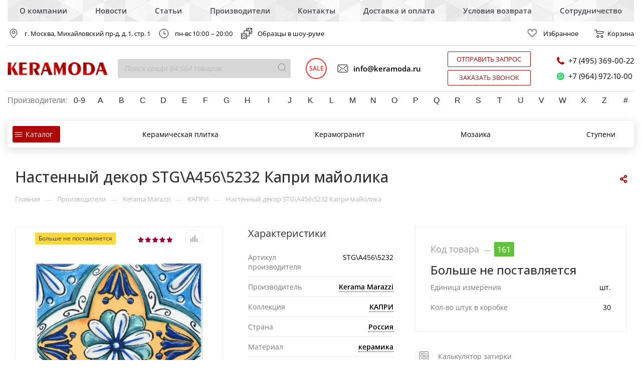

--- FILE ---
content_type: text/html; charset=UTF-8
request_url: https://keramoda.ru/brands/kerama-marazzi-russia/kapri-kerama-marazzi/nastennyy-dekor-stg-a456-5232-kapri-mayolika/
body_size: 49887
content:
<!DOCTYPE html>
<html prefix="og: http://ogp.me/ns#" xmlns="http://www.w3.org/1999/xhtml" xml:lang="ru" lang="ru"  >
<head><link rel="canonical" href="https://keramoda.ru/brands/kerama-marazzi-russia/kapri-kerama-marazzi/nastennyy-dekor-stg-a456-5232-kapri-mayolika/" />
	<title>Настенный декор STG\A456\5232 Капри майолика, Kerama Marazzi, коллекция: КАПРИ  - купить в магазине плитки &quot;КЕРАМОДА&quot;</title>
	<meta name="viewport" content="initial-scale=1.0, width=device-width" />
	<meta name="HandheldFriendly" content="true" />
	<meta name="yes" content="yes" />
	<meta name="apple-mobile-web-app-status-bar-style" content="black" />
	<meta name="SKYPE_TOOLBAR" content="SKYPE_TOOLBAR_PARSER_COMPATIBLE" />
    <meta name="google-site-verification" content="6EYypU0L_ecm7ioWSHqQ3UUPZgq0gBwgxUnGNw96nVc" />
	<meta http-equiv="Content-Type" content="text/html; charset=UTF-8" />
<meta name="description" content="Настенный декор STG\A456\5232 Капри майолика – купить по лучшей цене, доставка по Москве и всей России,  магазин плитки/керамогранита &amp;quot;КЕРАМОДА&amp;quot;. " />

<link href="/bitrix/js/ui/design-tokens/dist/ui.design-tokens.css?174110869526358"  rel="stylesheet" />
<link href="/bitrix/js/ui/fonts/opensans/ui.font.opensans.css?16792486682555"  rel="stylesheet" />
<link href="/bitrix/js/main/popup/dist/main.popup.bundle.css?174110874329852"  rel="stylesheet" />
<link href="/bitrix/templates/aspro_max/assets//bx-styles/main.css?16792486923552"  rel="stylesheet" />
<link href="/local/components/custom/catalog/templates/main_custom/style.css?166134325940217"  rel="stylesheet" />
<link href="/local/templates/.default/components/bitrix/catalog.element/main/style.css?16627366668662"  rel="stylesheet" />
<link href="/bitrix/templates/aspro_max/components/bitrix/sale.gift.main.products/main/style.css?1679248692663"  rel="stylesheet" />
<link href="/bitrix/templates/aspro_max/vendor/css/bootstrap.css?1679248691114216"  data-template-style="true"  rel="stylesheet" />
<link href="/bitrix/templates/aspro_max/css/jquery.fancybox.css?167924869217412"  data-template-style="true"  rel="stylesheet" />
<link href="/bitrix/templates/aspro_max/vendor/css/carousel/owl/owl.carousel.css?16792486914744"  data-template-style="true"  rel="stylesheet" />
<link href="/bitrix/templates/aspro_max/vendor/css/carousel/owl/owl.theme.default.css?16792486911380"  data-template-style="true"  rel="stylesheet" />
<link href="/bitrix/templates/aspro_max/css/styles.css?1679248692163084"  data-template-style="true"  rel="stylesheet" />
<link href="/bitrix/templates/aspro_max/css/blocks/blocks.css?167924869214412"  data-template-style="true"  rel="stylesheet" />
<link href="/bitrix/templates/aspro_max/css/banners.css?16792486925953"  data-template-style="true"  rel="stylesheet" />
<link href="/bitrix/templates/aspro_max/css/menu.css?167924869262221"  data-template-style="true"  rel="stylesheet" />
<link href="/bitrix/templates/aspro_max/css/animation/animation_ext.css?16792486924934"  data-template-style="true"  rel="stylesheet" />
<link href="/bitrix/templates/aspro_max/css/jquery.mCustomScrollbar.min.css?167924869242839"  data-template-style="true"  rel="stylesheet" />
<link href="/bitrix/templates/aspro_max/vendor/css/footable.standalone.min.css?167924869119590"  data-template-style="true"  rel="stylesheet" />
<link href="/bitrix/templates/aspro_max/vendor/css/ripple.css?1679248691854"  data-template-style="true"  rel="stylesheet" />
<link href="/bitrix/templates/aspro_max/css/left_block_main_page.css?16792486927024"  data-template-style="true"  rel="stylesheet" />
<link href="/bitrix/templates/aspro_max/css/stores.css?167924869210079"  data-template-style="true"  rel="stylesheet" />
<link href="/bitrix/templates/aspro_max/css/yandex_map.css?16792486925723"  data-template-style="true"  rel="stylesheet" />
<link href="/bitrix/templates/aspro_max/css/header_fixed.css?167924869211240"  data-template-style="true"  rel="stylesheet" />
<link href="/bitrix/templates/aspro_max/ajax/ajax.css?1679248691326"  data-template-style="true"  rel="stylesheet" />
<link href="/bitrix/templates/aspro_max/components/bitrix/news.list/top_vendors/style.css?16792486912498"  data-template-style="true"  rel="stylesheet" />
<link href="/local/templates/.default/components/bitrix/breadcrumb/main_custom/style.css?16176326131681"  data-template-style="true"  rel="stylesheet" />
<link href="/bitrix/templates/aspro_max/css/footer.css?167924869222277"  data-template-style="true"  rel="stylesheet" />
<link href="/bitrix/templates/aspro_max/styles.css?167924869117245"  data-template-style="true"  rel="stylesheet" />
<link href="/bitrix/templates/aspro_max/template_styles.css?1679248692537641"  data-template-style="true"  rel="stylesheet" />
<link href="/bitrix/templates/aspro_max/css/header.css?167924869212963"  data-template-style="true"  rel="stylesheet" />
<link href="/bitrix/templates/aspro_max/css/media.css?1679248692164365"  data-template-style="true"  rel="stylesheet" />
<link href="/bitrix/templates/aspro_max/vendor/fonts/font-awesome/css/font-awesome.min.css?167924869131000"  data-template-style="true"  rel="stylesheet" />
<link href="/bitrix/templates/aspro_max/css/print.css?167924869219087"  data-template-style="true"  rel="stylesheet" />
<link href="/bitrix/templates/aspro_max/css/h1-medium.css?1679248692311"  data-template-style="true"  rel="stylesheet" />
<link href="/bitrix/templates/aspro_max/css/round-elements.css?16792486921441"  data-template-style="true"  rel="stylesheet" />
<link href="/bitrix/templates/aspro_max/css/lower-buttons.css?1679248692742"  data-template-style="true"  rel="stylesheet" />
<link href="/bitrix/templates/aspro_max/themes/custom_s1/theme.css?170107411552256"  data-template-style="true"  rel="stylesheet" />
<link href="/bitrix/templates/aspro_max/bg_color/light/bgcolors.css?167924869262"  data-template-style="true"  rel="stylesheet" />
<link href="/bitrix/templates/aspro_max/css/widths/width-2.css?16792486924527"  data-template-style="true"  rel="stylesheet" />
<link href="/bitrix/templates/aspro_max/css/fonts/font-1.css?16792486924742"  data-template-style="true"  rel="stylesheet" />
<link href="/bitrix/templates/aspro_max/css/custom.css?16792486924208"  data-template-style="true"  rel="stylesheet" />
<link href="/bitrix/templates/aspro_max/assets/bx-styles-base/bx-styles-base.css?16792486924212"  data-template-style="true"  rel="stylesheet" />
<link href="/bitrix/templates/aspro_max/assets//libs/slick.css?16792486921776"  data-template-style="true"  rel="stylesheet" />
<link href="/bitrix/templates/aspro_max/assets/bx-styles/main.css?16792486923552"  data-template-style="true"  rel="stylesheet" />
<link href="/bitrix/templates/aspro_max/assets/bx-styles/header-aspro.css?167924869214286"  data-template-style="true"  rel="stylesheet" />
<link href="/bitrix/templates/aspro_max/assets/bx-styles/header.css?167924869220649"  data-template-style="true"  rel="stylesheet" />
<link href="/bitrix/templates/aspro_max/assets/bx-styles/footer.css?1679248692997"  data-template-style="true"  rel="stylesheet" />
<link href="/bitrix/templates/aspro_max/assets/bx-styles/filter.css?1679248692488"  data-template-style="true"  rel="stylesheet" />
<link href="/bitrix/templates/aspro_max/assets/bx-styles/button.css?1679248692324"  data-template-style="true"  rel="stylesheet" />
<script>if(!window.BX)window.BX={};if(!window.BX.message)window.BX.message=function(mess){if(typeof mess==='object'){for(let i in mess) {BX.message[i]=mess[i];} return true;}};</script>
<script>(window.BX||top.BX).message({"JS_CORE_LOADING":"Загрузка...","JS_CORE_NO_DATA":"- Нет данных -","JS_CORE_WINDOW_CLOSE":"Закрыть","JS_CORE_WINDOW_EXPAND":"Развернуть","JS_CORE_WINDOW_NARROW":"Свернуть в окно","JS_CORE_WINDOW_SAVE":"Сохранить","JS_CORE_WINDOW_CANCEL":"Отменить","JS_CORE_WINDOW_CONTINUE":"Продолжить","JS_CORE_H":"ч","JS_CORE_M":"м","JS_CORE_S":"с","JSADM_AI_HIDE_EXTRA":"Скрыть лишние","JSADM_AI_ALL_NOTIF":"Показать все","JSADM_AUTH_REQ":"Требуется авторизация!","JS_CORE_WINDOW_AUTH":"Войти","JS_CORE_IMAGE_FULL":"Полный размер"});</script>

<script src="/bitrix/js/main/core/core.js?1741773793498479"></script>

<script>BX.Runtime.registerExtension({"name":"main.core","namespace":"BX","loaded":true});</script>
<script>BX.setJSList(["\/bitrix\/js\/main\/core\/core_ajax.js","\/bitrix\/js\/main\/core\/core_promise.js","\/bitrix\/js\/main\/polyfill\/promise\/js\/promise.js","\/bitrix\/js\/main\/loadext\/loadext.js","\/bitrix\/js\/main\/loadext\/extension.js","\/bitrix\/js\/main\/polyfill\/promise\/js\/promise.js","\/bitrix\/js\/main\/polyfill\/find\/js\/find.js","\/bitrix\/js\/main\/polyfill\/includes\/js\/includes.js","\/bitrix\/js\/main\/polyfill\/matches\/js\/matches.js","\/bitrix\/js\/ui\/polyfill\/closest\/js\/closest.js","\/bitrix\/js\/main\/polyfill\/fill\/main.polyfill.fill.js","\/bitrix\/js\/main\/polyfill\/find\/js\/find.js","\/bitrix\/js\/main\/polyfill\/matches\/js\/matches.js","\/bitrix\/js\/main\/polyfill\/core\/dist\/polyfill.bundle.js","\/bitrix\/js\/main\/core\/core.js","\/bitrix\/js\/main\/polyfill\/intersectionobserver\/js\/intersectionobserver.js","\/bitrix\/js\/main\/lazyload\/dist\/lazyload.bundle.js","\/bitrix\/js\/main\/polyfill\/core\/dist\/polyfill.bundle.js","\/bitrix\/js\/main\/parambag\/dist\/parambag.bundle.js"]);
</script>
<script>BX.Runtime.registerExtension({"name":"ls","namespace":"window","loaded":true});</script>
<script>BX.Runtime.registerExtension({"name":"jquery2","namespace":"window","loaded":true});</script>
<script>BX.Runtime.registerExtension({"name":"ui.design-tokens","namespace":"window","loaded":true});</script>
<script>BX.Runtime.registerExtension({"name":"ui.fonts.opensans","namespace":"window","loaded":true});</script>
<script>BX.Runtime.registerExtension({"name":"main.popup","namespace":"BX.Main","loaded":true});</script>
<script>BX.Runtime.registerExtension({"name":"popup","namespace":"window","loaded":true});</script>
<script type="extension/settings" data-extension="currency.currency-core">{"region":"ru"}</script>
<script>BX.Runtime.registerExtension({"name":"currency.currency-core","namespace":"BX.Currency","loaded":true});</script>
<script>BX.Runtime.registerExtension({"name":"currency","namespace":"window","loaded":true});</script>
<script>(window.BX||top.BX).message({"LANGUAGE_ID":"ru","FORMAT_DATE":"DD.MM.YYYY","FORMAT_DATETIME":"DD.MM.YYYY HH:MI:SS","COOKIE_PREFIX":"BITRIX_SM","SERVER_TZ_OFFSET":"10800","UTF_MODE":"Y","SITE_ID":"s1","SITE_DIR":"\/","USER_ID":"","SERVER_TIME":1769104271,"USER_TZ_OFFSET":0,"USER_TZ_AUTO":"Y","bitrix_sessid":"3e5dd0912c91c5761e8071b2f1234f6c"});</script>


<script src="/bitrix/js/main/core/core_ls.js?17411087434201"></script>
<script src="/bitrix/js/main/jquery/jquery-2.2.4.min.js?167924866685578"></script>
<script src="/bitrix/js/main/ajax.js?167924866635509"></script>
<script src="/bitrix/js/main/popup/dist/main.popup.bundle.js?1741108743117175"></script>
<script src="/bitrix/js/currency/currency-core/dist/currency-core.bundle.js?17411086228800"></script>
<script src="/bitrix/js/currency/core_currency.js?17411086221181"></script>
<script data-skip-moving='true'>window['asproRecaptcha'] = {params: {'recaptchaColor':'light','recaptchaLogoShow':'n','recaptchaSize':'invisible','recaptchaBadge':'bottomright','recaptchaLang':'ru'},key: '6Lc3AykhAAAAAE_L7078DPpMbJJUKem4XeptanLG',ver: '2'};</script>
<script data-skip-moving='true'>!function(a,e,r,c,t){function n(r){var c=e.getElementById(r);if(c&&!(c.className.indexOf("g-recaptcha")<0)&&a.grecaptcha&&!c.children.length){var n=grecaptcha.render(r,{sitekey:a[t].key+"",theme:a[t].params.recaptchaColor+"",size:a[t].params.recaptchaSize+"",callback:"onCaptchaVerify"+a[t].params.recaptchaSize,badge:a[t].params.recaptchaBadge});$(c).attr("data-widgetid",n)}}a.onLoadRenderRecaptcha=function(){for(var e in a[c].args)a[c].args.hasOwnProperty(e)&&n(a[c].args[e][0]);a[c]=function(a){n(a)}},a[c]=a[c]||function(){a[c].args=a[c].args||[],a[c].args.push(arguments),function(e,r,c){var n;e.getElementById(c)||(n=e.createElement(r),n.id=c,n.src="//www.google.com/recaptcha/api.js?hl="+a[t].params.recaptchaLang+"&onload=onLoadRenderRecaptcha&render=explicit",e.head.appendChild(n))}(e,r,"recaptchaApiLoader")}}(window,document,"script","renderRecaptchaById","asproRecaptcha");</script>
<script data-skip-moving='true'>!function(){var e=function(e){for(var a=e;a;)if(a=a.parentNode,"form"===a.nodeName.toLowerCase())return a;return null},a=function(e){var a=[],t=null,n=!1;"undefined"!=typeof e&&(n=null!==e),t=n?e.getElementsByTagName("input"):document.getElementsByName("captcha_word");for(var r=0;r<t.length;r++)"captcha_word"===t[r].name&&a.push(t[r]);return a},t=function(e){for(var a=[],t=e.getElementsByTagName("img"),n=0;n<t.length;n++)(/\/bitrix\/tools\/captcha.php\?(captcha_code|captcha_sid)=[^>]*?/i.test(t[n].src)||"captcha"===t[n].id)&&a.push(t[n]);return a},n=function(){var t=null,n=a(t);if(0===n.length)return[];for(var r=[],c=0;c<n.length;c++){var o=e(n[c]);null!==o&&r.push(o)}return r},r=function(e){var a="recaptcha-dynamic-"+(new Date).getTime();if(null!==document.getElementById(a)){var t=!1,n=null,r=65535;do n=Math.floor(Math.random()*r),t=null!==document.getElementById(a+n);while(t);a+=n}var c=document.createElement("div");c.id=a,c.className="g-recaptcha",c.attributes["data-sitekey"]=window.asproRecaptcha.key,e.parentNode&&(e.parentNode.className+=" recaptcha_text",e.parentNode.replaceChild(c,e)),renderRecaptchaById(a)},c=function(e){var a="[data-uri]";e.attributes.src=a,e.style.display="none","src"in e&&(e.parentNode&&(e.parentNode.className+=" recaptcha_tmp_img"),e.src=a)},o=function(e){"function"==typeof $&&$(e).find(".captcha-row label > span").length&&$(e).find(".captcha-row label > span").html(BX.message("RECAPTCHA_TEXT")+' <span class="star">*</span>')},p=function(){for(var e,p=n(),d=0;d<p.length;d++){var i=p[d],s=a(i);if(0!==s.length){var l=t(i);if(0!==l.length){for(e=0;e<s.length;e++)r(s[e]);for(e=0;e<l.length;e++)c(l[e]);o(i)}}}},d=function(){if("undefined"!=typeof renderRecaptchaById)for(var e=document.getElementsByClassName("g-recaptcha"),a=0;a<e.length;a++){var t=e[a];if(0===t.innerHTML.length){var n=t.id;if("string"==typeof n&&0!==n.length){if("function"==typeof $){var r=$(t).closest(".captcha-row");r.length&&(r.addClass(window.asproRecaptcha.params.recaptchaSize+" logo_captcha_"+window.asproRecaptcha.params.recaptchaLogoShow+" "+window.asproRecaptcha.params.recaptchaBadge),r.find(".captcha_image").addClass("recaptcha_tmp_img"),r.find(".captcha_input").addClass("recaptcha_text"),"invisible"!==window.asproRecaptcha.params.recaptchaSize&&(r.find("input.recaptcha").length||$('<input type="text" class="recaptcha" value="" />').appendTo(r)))}renderRecaptchaById(n)}}}},i=function(){try{return d(),window.renderRecaptchaById&&window.asproRecaptcha&&window.asproRecaptcha.key?(p(),!0):(console.error("Bad captcha keys or module error"),!0)}catch(e){return console.error(e),!0}};document.addEventListener?document.addEventListener("DOMNodeInserted",i,!1):console.warn("Your browser does not support dynamic ReCaptcha replacement")}();</script>
<script>BX.message({'PHONE':'Телефон','FAST_VIEW':'Быстрый просмотр','TABLES_SIZE_TITLE':'Подбор размера','SOCIAL':'Социальные сети','DESCRIPTION':'Описание магазина','ITEMS':'Товары','LOGO':'Логотип','REGISTER_INCLUDE_AREA':'Текст о регистрации','AUTH_INCLUDE_AREA':'Текст об авторизации','FRONT_IMG':'Изображение компании','EMPTY_CART':'пуста','CATALOG_VIEW_MORE':'... Показать все','CATALOG_VIEW_LESS':'... Свернуть','JS_REQUIRED':'Заполните это поле','JS_FORMAT':'Неверный формат','JS_FILE_EXT':'Недопустимое расширение файла','JS_PASSWORD_COPY':'Пароли не совпадают','JS_PASSWORD_LENGTH':'Минимум 6 символов','JS_ERROR':'Неверно заполнено поле','JS_FILE_SIZE':'Максимальный размер 5мб','JS_FILE_BUTTON_NAME':'Выберите файл','JS_FILE_DEFAULT':'Прикрепите файл','JS_DATE':'Некорректная дата','JS_DATETIME':'Некорректная дата/время','JS_REQUIRED_LICENSES':'Согласитесь с условиями','LICENSE_PROP':'Согласие на обработку персональных данных','LOGIN_LEN':'Введите минимум {0} символа','FANCY_CLOSE':'Закрыть','FANCY_NEXT':'Следующий','FANCY_PREV':'Предыдущий','TOP_AUTH_REGISTER':'Регистрация','CALLBACK':'Заказать звонок','ASK':'Задать вопрос','REVIEW':'Оставить отзыв','S_CALLBACK':'Заказать звонок','UNTIL_AKC':'До конца акции','TITLE_QUANTITY_BLOCK':'Остаток','TITLE_QUANTITY':'шт','TOTAL_SUMM_ITEM':'Общая стоимость ','SUBSCRIBE_SUCCESS':'Вы успешно подписались','RECAPTCHA_TEXT':'Подтвердите, что вы не робот','JS_RECAPTCHA_ERROR':'Пройдите проверку','COUNTDOWN_SEC':'сек','COUNTDOWN_MIN':'мин','COUNTDOWN_HOUR':'час','COUNTDOWN_DAY0':'дн','COUNTDOWN_DAY1':'дн','COUNTDOWN_DAY2':'дн','COUNTDOWN_WEAK0':'Недель','COUNTDOWN_WEAK1':'Неделя','COUNTDOWN_WEAK2':'Недели','COUNTDOWN_MONTH0':'Месяцев','COUNTDOWN_MONTH1':'Месяц','COUNTDOWN_MONTH2':'Месяца','COUNTDOWN_YEAR0':'Лет','COUNTDOWN_YEAR1':'Год','COUNTDOWN_YEAR2':'Года','COUNTDOWN_COMPACT_SEC':'с','COUNTDOWN_COMPACT_MIN':'м','COUNTDOWN_COMPACT_HOUR':'ч','COUNTDOWN_COMPACT_DAY':'д','COUNTDOWN_COMPACT_WEAK':'н','COUNTDOWN_COMPACT_MONTH':'м','COUNTDOWN_COMPACT_YEAR0':'л','COUNTDOWN_COMPACT_YEAR1':'г','CATALOG_PARTIAL_BASKET_PROPERTIES_ERROR':'Заполнены не все свойства у добавляемого товара','CATALOG_EMPTY_BASKET_PROPERTIES_ERROR':'Выберите свойства товара, добавляемые в корзину в параметрах компонента','CATALOG_ELEMENT_NOT_FOUND':'Элемент не найден','ERROR_ADD2BASKET':'Ошибка добавления товара в корзину','CATALOG_SUCCESSFUL_ADD_TO_BASKET':'Успешное добавление товара в корзину','ERROR_BASKET_TITLE':'Ошибка корзины','ERROR_BASKET_PROP_TITLE':'Выберите свойства, добавляемые в корзину','ERROR_BASKET_BUTTON':'Выбрать','BASKET_TOP':'Корзина в шапке','ERROR_ADD_DELAY_ITEM':'Ошибка отложенной корзины','VIEWED_TITLE':'Ранее вы смотрели','VIEWED_BEFORE':'Ранее вы смотрели','BEST_TITLE':'Лучшие предложения','CT_BST_SEARCH_BUTTON':'Поиск','CT_BST_SEARCH2_BUTTON':'Найти','BASKET_PRINT_BUTTON':'Распечатать','BASKET_CLEAR_ALL_BUTTON':'Очистить','BASKET_QUICK_ORDER_BUTTON':'Быстрый заказ','BASKET_CONTINUE_BUTTON':'Продолжить покупки','BASKET_ORDER_BUTTON':'Оформить заказ','SHARE_BUTTON':'Поделиться','BASKET_CHANGE_TITLE':'Ваш заказ','BASKET_CHANGE_LINK':'Изменить','MORE_INFO_SKU':'Купить','FROM':'от','TITLE_BLOCK_VIEWED_NAME':'Ранее вы смотрели','T_BASKET':'Корзина','FILTER_EXPAND_VALUES':'Показать все','FILTER_HIDE_VALUES':'Свернуть','FULL_ORDER':'Полный заказ','CUSTOM_COLOR_CHOOSE':'Выбрать','CUSTOM_COLOR_CANCEL':'Отмена','S_MOBILE_MENU':'Меню','MAX_T_MENU_BACK':'Назад','MAX_T_MENU_CALLBACK':'Обратная связь','MAX_T_MENU_CONTACTS_TITLE':'Будьте на связи','SEARCH_TITLE':'Поиск','SOCIAL_TITLE':'Оставайтесь на связи','HEADER_SCHEDULE':'Время работы','SEO_TEXT':'SEO описание','COMPANY_IMG':'Картинка компании','COMPANY_TEXT':'Описание компании','CONFIG_SAVE_SUCCESS':'Настройки сохранены','CONFIG_SAVE_FAIL':'Ошибка сохранения настроек','ITEM_ECONOMY':'Экономия','ITEM_ARTICLE':'Артикул: ','JS_FORMAT_ORDER':'имеет неверный формат','JS_BASKET_COUNT_TITLE':'В корзине товаров на SUMM','POPUP_VIDEO':'Видео','POPUP_GIFT_TEXT':'Нашли что-то особенное? Намекните другу о подарке!','ORDER_FIO_LABEL':'Ф.И.О.','ORDER_PHONE_LABEL':'Телефон','ORDER_REGISTER_BUTTON':'Регистрация'})</script>
<link rel="preconnect" href="//fonts.gstatic.com" crossorigin>
<link rel="preload" as="style" href="https://fonts.googleapis.com/css?family=Open+Sans:300italic,400italic,600italic,700italic,800italic,400,300,500,600,700,800&subset=latin,cyrillic-ext" crossorigin>
<link rel="stylesheet" href="https://fonts.googleapis.com/css?family=Open+Sans:300italic,400italic,600italic,700italic,800italic,400,300,500,600,700,800&subset=latin,cyrillic-ext" crossorigin>
<link rel="shortcut icon" href="/favicon.ico?1701074114" type="image/x-icon" />
<link rel="apple-touch-icon" sizes="180x180" href="/upload/dev2fun.imagecompress/webp/CMax/4b1/4b1e81ea727b43476cc92444d6a82844.webp" />
<meta property="og:description" content="(Kerama Marazzi) Настенный декор STG\A456\5232 Капри майолика 20x20" />
<meta property="og:image" content="https://keramoda.ru/upload/dev2fun.imagecompress/webp/iblock/76a/76a220c130c2695da9f5c40f187daa08.webp" />
<link rel="image_src" href="https://keramoda.ru/upload/dev2fun.imagecompress/webp/iblock/76a/76a220c130c2695da9f5c40f187daa08.webp"  />
<meta property="og:title" content="Настенный декор STG\A456\5232 Капри майолика, Kerama Marazzi, коллекция: КАПРИ  - купить в магазине плитки &quot;КЕРАМОДА&quot;" />
<meta property="og:type" content="website" />
<meta property="og:url" content="https://keramoda.ru/brands/kerama-marazzi-russia/kapri-kerama-marazzi/nastennyy-dekor-stg-a456-5232-kapri-mayolika/" />



<script src="/bitrix/templates/aspro_max/js/jquery.actual.min.js?16792486921251"></script>
<script src="/bitrix/templates/aspro_max/vendor/js/jquery.bxslider.js?167924869166080"></script>
<script src="/bitrix/templates/aspro_max/js/jqModal.js?167924869210849"></script>
<script src="/bitrix/templates/aspro_max/vendor/js/bootstrap.js?167924869127908"></script>
<script src="/bitrix/templates/aspro_max/vendor/js/jquery.appear.js?16792486913188"></script>
<script src="/bitrix/templates/aspro_max/vendor/js/ripple.js?16792486914702"></script>
<script src="/bitrix/templates/aspro_max/vendor/js/velocity/velocity.js?167924869144791"></script>
<script src="/bitrix/templates/aspro_max/vendor/js/velocity/velocity.ui.js?167924869113257"></script>
<script src="/bitrix/templates/aspro_max/js/browser.js?16792486921032"></script>
<script src="/bitrix/templates/aspro_max/js/jquery.fancybox.js?1679248692160667"></script>
<script src="/bitrix/templates/aspro_max/js/jquery.flexslider.js?167924869258642"></script>
<script src="/bitrix/templates/aspro_max/js/jquery.uniform.min.js?16792486928308"></script>
<script src="/bitrix/templates/aspro_max/vendor/js/carousel/owl/owl.carousel.js?167924869189992"></script>
<script src="/bitrix/templates/aspro_max/vendor/js/moment.min.js?167924869134436"></script>
<script src="/bitrix/templates/aspro_max/vendor/js/footable.js?1679248691275478"></script>
<script src="/bitrix/templates/aspro_max/vendor/js/lazyload/jquery.lazy.js?167924869130807"></script>
<script src="/bitrix/templates/aspro_max/vendor/js/ResizeSensor.js?167924869111190"></script>
<script src="/bitrix/templates/aspro_max/vendor/js/sticky-sidebar.js?167924869125483"></script>
<script src="/bitrix/templates/aspro_max/js/jquery.validate.min.js?167924869222257"></script>
<script src="/bitrix/templates/aspro_max/js/aspro_animate_open_fancy.js?16792486921916"></script>
<script src="/bitrix/templates/aspro_max/js/jquery.inputmask.bundle.min.js?167924869270933"></script>
<script src="/bitrix/templates/aspro_max/js/jquery.easing.1.3.js?16792486928095"></script>
<script src="/bitrix/templates/aspro_max/js/equalize.min.js?1679248692588"></script>
<script src="/bitrix/templates/aspro_max/js/jquery.alphanumeric.js?16792486921972"></script>
<script src="/bitrix/templates/aspro_max/js/jquery.cookie.js?16792486923066"></script>
<script src="/bitrix/templates/aspro_max/js/jquery.plugin.min.js?16792486923181"></script>
<script src="/bitrix/templates/aspro_max/js/jquery.countdown.min.js?167924869213137"></script>
<script src="/bitrix/templates/aspro_max/js/jquery.countdown-ru.js?16792486921885"></script>
<script src="/bitrix/templates/aspro_max/js/jquery.ikSelect.js?167924869232030"></script>
<script src="/bitrix/templates/aspro_max/js/jquery.mobile.custom.touch.min.js?16792486927784"></script>
<script src="/bitrix/templates/aspro_max/js/jquery.dotdotdot.js?16792486925908"></script>
<script src="/bitrix/templates/aspro_max/js/rating_likes.js?167924869210797"></script>
<script src="/bitrix/templates/aspro_max/js/video_banner.js?167924869226074"></script>
<script src="/bitrix/templates/aspro_max/js/mobile.js?167924869221497"></script>
<script src="/bitrix/templates/aspro_max/js/jquery.mCustomScrollbar.js?167924869293677"></script>
<script src="/bitrix/templates/aspro_max/js/main.js?1679248692273215"></script>
<script src="/bitrix/templates/aspro_max/js/blocks/blocks.js?16792486926625"></script>
<script src="/bitrix/components/bitrix/search.title/script.js?16792486619847"></script>
<script src="/bitrix/templates/aspro_max/components/bitrix/search.title/mega_menu/script.js?167924869210313"></script>
<script src="/bitrix/templates/aspro_max/components/bitrix/menu/menu_in_burger/script.js?1679248691421"></script>
<script src="/local/templates/.default/components/bitrix/search.title/corp_custom/script.js?162445122210607"></script>
<script src="/bitrix/templates/aspro_max/components/bitrix/search.title/fixed/script.js?167924869210260"></script>
<script src="/local/assets/js/modernizr.min.js?15810887199905"></script>
<script src="/bitrix/templates/aspro_max/js/custom.js?16792486921769"></script>
<script src="/bitrix/templates/aspro_max/assets//libs/slick.min.js?167924869242863"></script>
<script src="/bitrix/templates/aspro_max/assets/bx-js/header/header.js?16792486923357"></script>
<script src="/bitrix/templates/aspro_max/assets/bx-js/footer/footer.js?167924869213"></script>
<script src="/local/components/custom/catalog/templates/main_custom/script.js?15814485335168"></script>
<script src="/local/templates/.default/components/bitrix/catalog.element/main/script.js?1662736666119454"></script>
<script src="/bitrix/templates/aspro_max/components/bitrix/sale.prediction.product.detail/main/script.js?1679248691579"></script>
<script src="/bitrix/templates/aspro_max/components/bitrix/sale.gift.product/main/script.js?167924869249278"></script>
<script src="/bitrix/templates/aspro_max/components/bitrix/sale.gift.main.products/main/script.js?16792486924955"></script>
<script src="/local/templates/.default/components/bitrix/catalog.bigdata.products/main_bottom/script.js?160104783936319"></script>
<script src="/bitrix/templates/aspro_max/js/jquery.history.js?167924869221571"></script>
<script>var _ba = _ba || []; _ba.push(["aid", "3b04958144717e3798188cdfa5e5972b"]); _ba.push(["host", "keramoda.ru"]); (function() {var ba = document.createElement("script"); ba.type = "text/javascript"; ba.async = true;ba.src = (document.location.protocol == "https:" ? "https://" : "http://") + "bitrix.info/ba.js";var s = document.getElementsByTagName("script")[0];s.parentNode.insertBefore(ba, s);})();</script>


			</head>
<body class=" site_s1  fill_bg_n" id="main" data-site="/">
		
	<div id="panel"></div>
	





				<!--'start_frame_cache_basketitems-component-block'-->												<div id="ajax_basket"></div>
					<!--'end_frame_cache_basketitems-component-block'-->				<div class="cd-modal-bg"></div>
		<script>
					window.onload=function(){
				window.basketJSParams = window.basketJSParams || [];
			}
		BX.message({'MIN_ORDER_PRICE_TEXT':'<b>Минимальная сумма заказа #PRICE#<\/b><br/>Пожалуйста, добавьте еще товаров в корзину','LICENSES_TEXT':'Я согласен на <a href=\"/licenses_detail/\" target=\"_blank\">обработку персональных данных<\/a>'});

		var arMaxOptions = ({
			"SITE_DIR" : "/",
			"SITE_ID" : "s1",
			"SITE_ADDRESS" : "keramoda.ru",
			"FORM" : ({
				"ASK_FORM_ID" : "ASK",
				"SERVICES_FORM_ID" : "SERVICES",
				"FEEDBACK_FORM_ID" : "FEEDBACK",
				"CALLBACK_FORM_ID" : "CALLBACK",
				"RESUME_FORM_ID" : "RESUME",
				"TOORDER_FORM_ID" : "TOORDER"
			}),
			"PAGES" : ({
				"FRONT_PAGE" : "",
				"BASKET_PAGE" : "",
				"ORDER_PAGE" : "",
				"PERSONAL_PAGE" : "",
				"CATALOG_PAGE" : "",
				"CATALOG_PAGE_URL" : "/catalog-products/",
				"BASKET_PAGE_URL" : "/basket/",
			}),
			"PRICES" : ({
				"MIN_PRICE" : "1000",
			}),
			"THEME" : ({
				'THEME_SWITCHER' : 'N',
				'BASE_COLOR' : 'CUSTOM',
				'BASE_COLOR_CUSTOM' : 'af0606',
				'LOGO_IMAGE' : '/upload/dev2fun.imagecompress/webp/CMax/ebb/ebb5bb65e42c865808416608fe8161d5.webp',
				'LOGO_IMAGE_LIGHT' : '',
				'TOP_MENU' : '',
				'TOP_MENU_FIXED' : 'Y',
				'COLORED_LOGO' : 'N',
				'SIDE_MENU' : 'LEFT',
				'SCROLLTOTOP_TYPE' : 'ROUND_COLOR',
				'SCROLLTOTOP_POSITION' : 'PADDING',
				'SCROLLTOTOP_POSITION_RIGHT' : '',
				'SCROLLTOTOP_POSITION_BOTTOM' : '',
				'CAPTCHA_FORM_TYPE' : '',
				'ONE_CLICK_BUY_CAPTCHA' : 'N',
				'PHONE_MASK' : '+7 (999) 999-99-99',
				'VALIDATE_PHONE_MASK' : '^[+][0-9] [(][0-9]{3}[)] [0-9]{3}[-][0-9]{2}[-][0-9]{2}$',
				'DATE_MASK' : 'd.m.y',
				'DATE_PLACEHOLDER' : 'дд.мм.гггг',
				'VALIDATE_DATE_MASK' : '^[0-9]{1,2}\.[0-9]{1,2}\.[0-9]{4}$',
				'DATETIME_MASK' : 'd.m.y h:s',
				'DATETIME_PLACEHOLDER' : 'дд.мм.гггг чч:мм',
				'VALIDATE_DATETIME_MASK' : '^[0-9]{1,2}\.[0-9]{1,2}\.[0-9]{4} [0-9]{1,2}\:[0-9]{1,2}$',
				'VALIDATE_FILE_EXT' : 'png|jpg|jpeg|gif|doc|docx|xls|xlsx|txt|pdf|odt|rtf',
				'BANNER_WIDTH' : '',
				'BIGBANNER_ANIMATIONTYPE' : 'SLIDE_HORIZONTAL',
				'BIGBANNER_SLIDESSHOWSPEED' : '5000',
				'BIGBANNER_ANIMATIONSPEED' : '600',
				'PARTNERSBANNER_SLIDESSHOWSPEED' : '5000',
				'PARTNERSBANNER_ANIMATIONSPEED' : '600',
				'ORDER_BASKET_VIEW' : 'NORMAL',
				'SHOW_BASKET_ONADDTOCART' : 'Y',
				'SHOW_BASKET_PRINT' : 'Y',
				"SHOW_ONECLICKBUY_ON_BASKET_PAGE" : 'N',
				'SHOW_LICENCE' : 'Y',
				'LICENCE_CHECKED' : 'N',
				'LOGIN_EQUAL_EMAIL' : 'N',
				'PERSONAL_ONEFIO' : 'N',
				'SHOW_TOTAL_SUMM' : 'N',
				'SHOW_TOTAL_SUMM_TYPE' : 'CHANGE',
				'CHANGE_TITLE_ITEM' : 'N',
				'DISCOUNT_PRICE' : '',
				'STORES' : '',
				'STORES_SOURCE' : 'IBLOCK',
				'TYPE_SKU' : 'TYPE_1',
				'MENU_POSITION' : 'LINE',
				'MENU_TYPE_VIEW' : 'HOVER',
				'DETAIL_PICTURE_MODE' : 'POPUP',
				'PAGE_WIDTH' : '2',
				'PAGE_CONTACTS' : '1',
				'HEADER_TYPE' : '10',
				'REGIONALITY_SEARCH_ROW' : 'N',
				'HEADER_TOP_LINE' : '',
				'HEADER_FIXED' : '2',
				'HEADER_MOBILE' : '1',
				'HEADER_MOBILE_MENU' : '1',
				'HEADER_MOBILE_MENU_SHOW_TYPE' : '',
				'TYPE_SEARCH' : 'fixed',
				'PAGE_TITLE' : '3',
				'INDEX_TYPE' : 'index1',
				'FOOTER_TYPE' : '5',
				'PRINT_BUTTON' : '',
				'USE_LAZY_LOAD' : 'Y',
				'EXPRESSION_FOR_PRINT_PAGE' : '',
				'EXPRESSION_FOR_FAST_VIEW' : '',
				'FILTER_VIEW' : 'VERTICAL',
				'YA_GOALS' : 'Y',
				'YA_COUNTER_ID' : '66440245',
				'USE_FORMS_GOALS' : 'SINGLE',
				'USE_SALE_GOALS' : '',
				'USE_DEBUG_GOALS' : 'N',
				'SHOW_HEADER_GOODS' : 'Y',
				'INSTAGRAMM_INDEX' : 'N',
				'USE_PHONE_AUTH': 'N',
				'MOBILE_CATALOG_LIST_ELEMENTS_COMPACT': 'Y',
				'STICKY_SIDEBAR': 'Y',
			}),
			"PRESETS": {'VALUE':false,'LIST':{'124':{'ID':'124','TITLE':'Тип 1','DESCRIPTION':'','PREVIEW_PICTURE':'/upload/dev2fun.imagecompress/webp/bitrix/images/aspro.max/themes/preset_preview_124_1574158190.webp','DETAIL_PICTURE':'/upload/dev2fun.imagecompress/webp/bitrix/images/aspro.max/themes/preset_detail_124_1574158190.webp','OPTIONS':{'BASE_COLOR':'4','BASE_COLOR_CUSTOM':'365edc','PAGE_WIDTH':'3','FONT_STYLE':'10','MAX_DEPTH_MENU':'4','LEFT_BLOCK':'1','SIDE_MENU':'LEFT','TYPE_SEARCH':'fixed','ROUND_ELEMENTS':'N','FONT_BUTTONS':'UPPER','SHOW_CALLBACK':'Y','SHOW_QUESTION':'Y','SHOW_REVIEW':'Y','PAGE_TITLE':'3','PAGE_TITLE_POSITION':'LEFT','H1_STYLE':'2','STICKY_SIDEBAR':'Y','SHOW_LICENCE':{'VALUE':'Y','DEPENDENT_PARAMS':[]},'HOVER_TYPE_IMG':'shine','INDEX_TYPE':{'VALUE':'index1','SUB_PARAMS':{'WITH_LEFT_BLOCK':'N','BIG_BANNER_INDEX':{'FON':'N','VALUE':'Y','TEMPLATE':'type_7','ADDITIONAL_OPTIONS':{'BOTTOM_BANNERS':'N'}},'TIZERS':{'FON':'Y','VALUE':'Y','TEMPLATE':'four_item_left_text'},'CATALOG_SECTIONS':{'FON':'N','VALUE':'N','TEMPLATE':'front_sections_only'},'CATALOG_TAB':{'FON':'Y','VALUE':'Y','TEMPLATE':'type_1'},'FAVORIT_ITEM':{'FON':'N','VALUE':'N','TEMPLATE':'type_1'},'MIDDLE_ADV':{'FON':'N','VALUE':'Y','TEMPLATE':'type_5'},'SALE':{'FON':'Y','VALUE':'N','TEMPLATE':'block_2_nav'},'NEWS':{'FON':'N','VALUE':'N','TEMPLATE':'item_small_img'},'BOTTOM_BANNERS':{'FON':'N','VALUE':'N','TEMPLATE':'one_item_wide'},'COLLECTIONS':{'FON':'N','VALUE':'N','TEMPLATE':'bg_img'},'REVIEWS':{'FON':'Y','VALUE':'N','TEMPLATE':'three_item'},'FLOAT_BANNERS':{'FON':'N','VALUE':'N','TEMPLATE':'type_1'},'BLOG':{'FON':'N','VALUE':'N','TEMPLATE':'type_3'},'MAPS':{'FON':'N','VALUE':'Y','TEMPLATE':'front_text_markers'},'COMPANY_TEXT':{'FON':'N','VALUE':'N','TEMPLATE':'type_6'},'BRANDS':{'FON':'Y','VALUE':'Y','TEMPLATE':'brands_slider'},'INSTAGRAMM':{'FON':'Y','VALUE':'N','TEMPLATE':'type_1'}},'ORDER':'WITH_LEFT_BLOCK,BIG_BANNER_INDEX,TIZERS,MIDDLE_ADV,CATALOG_TAB,MAPS,BRANDS,SALE,COLLECTIONS,COMPANY_TEXT,REVIEWS,NEWS,CATALOG_SECTIONS,BLOG,FLOAT_BANNERS,BOTTOM_BANNERS,FAVORIT_ITEM,INSTAGRAMM'},'TOP_MENU_FIXED':{'VALUE':'Y','DEPENDENT_PARAMS':{'HEADER_FIXED':'2'}},'HEADER_TYPE':{'VALUE':'29','ADDITIONAL_OPTIONS':[]},'MEGA_MENU_TYPE':'1','SHOW_RIGHT_SIDE':'N','MENU_COLOR':'COLORED','MENU_LOWERCASE':'N','USE_REGIONALITY':{'VALUE':'Y','DEPENDENT_PARAMS':{'REGIONALITY_TYPE':'SUBDOMAIN','REGIONALITY_VIEW':'POPUP_REGIONS'}},'SHOW_BREADCRUMBS_CATALOG_SUBSECTIONS':'Y','SHOW_POPUP_PRICE':'Y','SHOW_TOTAL_SUMM':'N','LEFT_BLOCK_CATALOG_ICONS':'N','SHOW_CATALOG_SECTIONS_ICONS':'Y','MENU_TYPE_VIEW':'HOVER','MENU_POSITION':'LINE','SEARCH_VIEW_TYPE':'with_filter','LEFT_BLOCK_CATALOG_ROOT':'N','CATALOG_PAGE_SECTIONS':'sections_5','LEFT_BLOCK_CATALOG_SECTIONS':{'VALUE':'Y','DEPENDENT_PARAMS':{'LEFT_BLOCK_CS_TYPE':'NORMAL'}},'MANY_BUY_CATALOG_SECTIONS':'Y','CATALOG_PAGE_LANDINGS':'landing_1','FILTER_VIEW':'COMPACT','TYPE_VIEW_BASKET_BTN':'TYPE_1','TYPE_VIEW_CATALOG_LIST':'TYPE_1','SHOW_PROPS_BLOCK':'N','USE_FAST_VIEW_PAGE_DETAIL':'fast_view_1','CATALOG_PAGE_DETAIL':'element_1','TYPE_SKU':'TYPE_1','USE_DETAIL_TABS':'Y','DETAIL_PICTURE_MODE':'POPUP','SHOW_HEADER_GOODS':'Y','CATALOG_PAGE_DETAIL_THUMBS':'horizontal','CHANGE_TITLE_ITEM':'N','CALCULATE_DELIVERY':'ONLY_POPUP','ORDER_BASKET_VIEW':'NORMAL','ORDER_BASKET_COLOR':'WHITE','SHOW_BASKET_ONADDTOCART':'Y','SHOW_BASKET_PRINT':'Y','SHOW_BASKET_ON_PAGES':'N','PAGE_CONTACTS':'1','BLOG_PAGE':'list_elements_2','PROJECTS_PAGE':'list_elements_2','PROJECTS_SHOW_HEAD_BLOCK':'N','LANDINGS_PAGE':'list_elements_2','SALE_PAGE':'list_elements_2','NEWS_PAGE':'list_elements_2','STAFF_PAGE':'list_elements_1','PARTNERS_PAGE':'list_elements_3','PARTNERS_PAGE_DETAIL':'element_1','PARTNERS_2_PAGE':'list_elements_3','VACANCY_PAGE':'list_elements_1','LICENSES_PAGE':'list_elements_2','DOCUMENTS_PAGE':'list_elements_2','FOOTER_TYPE':'5','ADV_TOP_HEADER':'N','ADV_TOP_UNDERHEADER':'N','ADV_SIDE':'Y','ADV_CONTENT_TOP':'N','ADV_CONTENT_BOTTOM':'N','ADV_FOOTER':'N','HEADER_MOBILE':'1','HEADER_MOBILE_FIXED':{'VALUE':'Y','DEPENDENT_PARAMS':{'HEADER_MOBILE_SHOW':'SCROLL_TOP'}},'HEADER_MOBILE_MENU_OPEN':'1','HEADER_MOBILE_MENU':'1','MOBILE_CATALOG_LIST_ELEMENTS_COMPACT':'Y','PERSONAL_ONEFIO':'Y','LOGIN_EQUAL_EMAIL':'Y'}},'403':{'ID':'403','TITLE':'Тип 2','DESCRIPTION':'','PREVIEW_PICTURE':'/upload/dev2fun.imagecompress/webp/bitrix/images/aspro.max/themes/preset_preview_403_1574158197.webp','DETAIL_PICTURE':'/upload/dev2fun.imagecompress/webp/bitrix/images/aspro.max/themes/preset_detail_403_1574158197.webp','OPTIONS':{'BASE_COLOR':'9','BASE_COLOR_CUSTOM':'365edc','PAGE_WIDTH':'3','FONT_STYLE':'10','MAX_DEPTH_MENU':'4','LEFT_BLOCK':'1','SIDE_MENU':'LEFT','TYPE_SEARCH':'fixed','ROUND_ELEMENTS':'N','FONT_BUTTONS':'UPPER','SHOW_CALLBACK':'Y','SHOW_QUESTION':'Y','SHOW_REVIEW':'Y','PAGE_TITLE':'3','PAGE_TITLE_POSITION':'LEFT','H1_STYLE':'2','STICKY_SIDEBAR':'Y','SHOW_LICENCE':{'VALUE':'Y','DEPENDENT_PARAMS':[]},'HOVER_TYPE_IMG':'shine','INDEX_TYPE':{'VALUE':'index1','SUB_PARAMS':{'WITH_LEFT_BLOCK':'N','BIG_BANNER_INDEX':{'FON':'N','VALUE':'Y','TEMPLATE':'type_1','ADDITIONAL_OPTIONS':{'BOTTOM_BANNERS':'Y'}},'TIZERS':{'FON':'Y','VALUE':'N','TEMPLATE':'four_item_left_text'},'CATALOG_SECTIONS':{'FON':'N','VALUE':'N','TEMPLATE':'front_sections_only'},'CATALOG_TAB':{'FON':'Y','VALUE':'Y','TEMPLATE':'type_1'},'FAVORIT_ITEM':{'FON':'N','VALUE':'N','TEMPLATE':'type_1'},'MIDDLE_ADV':{'FON':'N','VALUE':'N','TEMPLATE':'type_5'},'SALE':{'FON':'Y','VALUE':'Y','TEMPLATE':'block_4_bg'},'NEWS':{'FON':'N','VALUE':'N','TEMPLATE':'item_small_img'},'BOTTOM_BANNERS':{'FON':'N','VALUE':'N','TEMPLATE':'one_item_wide'},'COLLECTIONS':{'FON':'N','VALUE':'Y','TEMPLATE':'bg_img_with_text'},'REVIEWS':{'FON':'Y','VALUE':'N','TEMPLATE':'three_item'},'FLOAT_BANNERS':{'FON':'N','VALUE':'Y','TEMPLATE':'type_3'},'BLOG':{'FON':'N','VALUE':'N','TEMPLATE':'type_3'},'MAPS':{'FON':'N','VALUE':'N','TEMPLATE':'front_text_markers'},'COMPANY_TEXT':{'FON':'N','VALUE':'Y','TEMPLATE':'type_2'},'BRANDS':{'FON':'Y','VALUE':'Y','TEMPLATE':'brands_slider'},'INSTAGRAMM':{'FON':'Y','VALUE':'N','TEMPLATE':'type_1'}},'ORDER':'WITH_LEFT_BLOCK,BIG_BANNER_INDEX,FLOAT_BANNERS,COLLECTIONS,CATALOG_TAB,SALE,COMPANY_TEXT,BRANDS,TIZERS,MIDDLE_ADV,MAPS,REVIEWS,NEWS,CATALOG_SECTIONS,BLOG,BOTTOM_BANNERS,FAVORIT_ITEM,INSTAGRAMM'},'TOP_MENU_FIXED':{'VALUE':'Y','DEPENDENT_PARAMS':{'HEADER_FIXED':'2'}},'HEADER_TYPE':{'VALUE':'11','ADDITIONAL_OPTIONS':{'11':{'MENU_HEADER_TYPE':'N'}}},'MEGA_MENU_TYPE':'1','SHOW_RIGHT_SIDE':'N','MENU_COLOR':'COLORED','MENU_LOWERCASE':'N','USE_REGIONALITY':{'VALUE':'Y','DEPENDENT_PARAMS':{'REGIONALITY_TYPE':'SUBDOMAIN','REGIONALITY_VIEW':'POPUP_REGIONS'}},'SHOW_BREADCRUMBS_CATALOG_SUBSECTIONS':'Y','SHOW_POPUP_PRICE':'Y','SHOW_TOTAL_SUMM':'N','LEFT_BLOCK_CATALOG_ICONS':'N','SHOW_CATALOG_SECTIONS_ICONS':'Y','MENU_TYPE_VIEW':'HOVER','MENU_POSITION':'LINE','SEARCH_VIEW_TYPE':'with_filter','LEFT_BLOCK_CATALOG_ROOT':'N','CATALOG_PAGE_SECTIONS':'sections_5','LEFT_BLOCK_CATALOG_SECTIONS':{'VALUE':'Y','DEPENDENT_PARAMS':{'LEFT_BLOCK_CS_TYPE':'NORMAL'}},'MANY_BUY_CATALOG_SECTIONS':'Y','CATALOG_PAGE_LANDINGS':'landing_1','FILTER_VIEW':'COMPACT','TYPE_VIEW_BASKET_BTN':'TYPE_1','TYPE_VIEW_CATALOG_LIST':'TYPE_1','SHOW_PROPS_BLOCK':'N','USE_FAST_VIEW_PAGE_DETAIL':'fast_view_1','CATALOG_PAGE_DETAIL':'element_1','TYPE_SKU':'TYPE_1','USE_DETAIL_TABS':'Y','DETAIL_PICTURE_MODE':'POPUP','SHOW_HEADER_GOODS':'Y','CATALOG_PAGE_DETAIL_THUMBS':'horizontal','CHANGE_TITLE_ITEM':'N','CALCULATE_DELIVERY':'ONLY_POPUP','ORDER_BASKET_VIEW':'NORMAL','ORDER_BASKET_COLOR':'WHITE','SHOW_BASKET_ONADDTOCART':'Y','SHOW_BASKET_PRINT':'Y','SHOW_BASKET_ON_PAGES':'N','PAGE_CONTACTS':'1','BLOG_PAGE':'list_elements_2','PROJECTS_PAGE':'list_elements_2','PROJECTS_SHOW_HEAD_BLOCK':'N','LANDINGS_PAGE':'list_elements_2','SALE_PAGE':'list_elements_2','NEWS_PAGE':'list_elements_2','STAFF_PAGE':'list_elements_1','PARTNERS_PAGE':'list_elements_3','PARTNERS_PAGE_DETAIL':'element_1','PARTNERS_2_PAGE':'list_elements_3','VACANCY_PAGE':'list_elements_1','LICENSES_PAGE':'list_elements_2','DOCUMENTS_PAGE':'list_elements_2','FOOTER_TYPE':'5','ADV_TOP_HEADER':'N','ADV_TOP_UNDERHEADER':'N','ADV_SIDE':'Y','ADV_CONTENT_TOP':'N','ADV_CONTENT_BOTTOM':'N','ADV_FOOTER':'N','HEADER_MOBILE':'1','HEADER_MOBILE_FIXED':{'VALUE':'Y','DEPENDENT_PARAMS':{'HEADER_MOBILE_SHOW':'SCROLL_TOP'}},'HEADER_MOBILE_MENU_OPEN':'1','HEADER_MOBILE_MENU':'1','MOBILE_CATALOG_LIST_ELEMENTS_COMPACT':'Y','PERSONAL_ONEFIO':'Y','LOGIN_EQUAL_EMAIL':'Y'}},'340':{'ID':'340','TITLE':'Тип 1','DESCRIPTION':'','PREVIEW_PICTURE':'/upload/dev2fun.imagecompress/webp/bitrix/images/aspro.max/themes/preset_preview_340_1574151868.webp','DETAIL_PICTURE':'/upload/dev2fun.imagecompress/webp/bitrix/images/aspro.max/themes/preset_detail_340_1574151868.webp','OPTIONS':{'BASE_COLOR':'15','BASE_COLOR_CUSTOM':'365edc','PAGE_WIDTH':'3','FONT_STYLE':'10','MAX_DEPTH_MENU':'4','LEFT_BLOCK':'1','SIDE_MENU':'LEFT','TYPE_SEARCH':'fixed','ROUND_ELEMENTS':'N','FONT_BUTTONS':'UPPER','SHOW_CALLBACK':'Y','SHOW_QUESTION':'Y','SHOW_REVIEW':'Y','PAGE_TITLE':'3','PAGE_TITLE_POSITION':'LEFT','H1_STYLE':'2','STICKY_SIDEBAR':'Y','SHOW_LICENCE':{'VALUE':'Y','DEPENDENT_PARAMS':[]},'HOVER_TYPE_IMG':'shine','INDEX_TYPE':{'VALUE':'index1','SUB_PARAMS':{'WITH_LEFT_BLOCK':'N','BIG_BANNER_INDEX':{'FON':'N','VALUE':'Y','TEMPLATE':'type_1','ADDITIONAL_OPTIONS':{'BOTTOM_BANNERS':'Y'}},'TIZERS':{'FON':'Y','VALUE':'Y','TEMPLATE':'five_item'},'CATALOG_SECTIONS':{'FON':'N','VALUE':'N','TEMPLATE':'front_sections_only'},'CATALOG_TAB':{'FON':'Y','VALUE':'Y','TEMPLATE':'type_1'},'FAVORIT_ITEM':{'FON':'N','VALUE':'N','TEMPLATE':'type_1'},'MIDDLE_ADV':{'FON':'N','VALUE':'Y','TEMPLATE':'type_3'},'SALE':{'FON':'Y','VALUE':'Y','TEMPLATE':'block_3_lg_img'},'NEWS':{'FON':'N','VALUE':'Y','TEMPLATE':'item_small_img_with_text'},'BOTTOM_BANNERS':{'FON':'N','VALUE':'Y','TEMPLATE':'two_item_wide'},'COLLECTIONS':{'FON':'N','VALUE':'N','TEMPLATE':'bg_img_with_text'},'REVIEWS':{'FON':'Y','VALUE':'Y','TEMPLATE':'three_item'},'FLOAT_BANNERS':{'FON':'N','VALUE':'Y','TEMPLATE':'type_2'},'BLOG':{'FON':'N','VALUE':'N','TEMPLATE':'type_1'},'MAPS':{'FON':'N','VALUE':'N','TEMPLATE':'front_only_markers'},'COMPANY_TEXT':{'FON':'N','VALUE':'Y','TEMPLATE':'type_2'},'BRANDS':{'FON':'N','VALUE':'Y','TEMPLATE':'brands_list'},'INSTAGRAMM':{'FON':'Y','VALUE':'N','TEMPLATE':'type_1'}},'ORDER':'WITH_LEFT_BLOCK,BIG_BANNER_INDEX,TIZERS,CATALOG_TAB,MIDDLE_ADV,SALE,BOTTOM_BANNERS,COMPANY_TEXT,BRANDS,FLOAT_BANNERS,NEWS,REVIEWS,COLLECTIONS,CATALOG_SECTIONS,FAVORIT_ITEM,BLOG,MAPS,INSTAGRAMM'},'TOP_MENU_FIXED':{'VALUE':'Y','DEPENDENT_PARAMS':{'HEADER_FIXED':'2'}},'HEADER_TYPE':{'VALUE':'11','ADDITIONAL_OPTIONS':{'11':{'MENU_HEADER_TYPE':'Y'}}},'MEGA_MENU_TYPE':'1','SHOW_RIGHT_SIDE':'N','MENU_COLOR':'COLORED','MENU_LOWERCASE':'N','USE_REGIONALITY':{'VALUE':'Y','DEPENDENT_PARAMS':{'REGIONALITY_TYPE':'SUBDOMAIN','REGIONALITY_VIEW':'POPUP_REGIONS'}},'SHOW_BREADCRUMBS_CATALOG_SUBSECTIONS':'Y','SHOW_POPUP_PRICE':'Y','SHOW_TOTAL_SUMM':'N','LEFT_BLOCK_CATALOG_ICONS':'N','SHOW_CATALOG_SECTIONS_ICONS':'Y','MENU_TYPE_VIEW':'HOVER','MENU_POSITION':'LINE','SEARCH_VIEW_TYPE':'with_filter','LEFT_BLOCK_CATALOG_ROOT':'N','CATALOG_PAGE_SECTIONS':'sections_5','LEFT_BLOCK_CATALOG_SECTIONS':{'VALUE':'Y','DEPENDENT_PARAMS':{'LEFT_BLOCK_CS_TYPE':'NORMAL'}},'MANY_BUY_CATALOG_SECTIONS':'Y','CATALOG_PAGE_LANDINGS':'landing_1','FILTER_VIEW':'COMPACT','TYPE_VIEW_BASKET_BTN':'TYPE_1','TYPE_VIEW_CATALOG_LIST':'TYPE_1','SHOW_PROPS_BLOCK':'N','USE_FAST_VIEW_PAGE_DETAIL':'fast_view_1','CATALOG_PAGE_DETAIL':'element_1','TYPE_SKU':'TYPE_1','USE_DETAIL_TABS':'Y','DETAIL_PICTURE_MODE':'POPUP','SHOW_HEADER_GOODS':'Y','CATALOG_PAGE_DETAIL_THUMBS':'horizontal','CHANGE_TITLE_ITEM':'N','CALCULATE_DELIVERY':'ONLY_POPUP','ORDER_BASKET_VIEW':'NORMAL','ORDER_BASKET_COLOR':'WHITE','SHOW_BASKET_ONADDTOCART':'Y','SHOW_BASKET_PRINT':'Y','SHOW_BASKET_ON_PAGES':'N','PAGE_CONTACTS':'1','BLOG_PAGE':'list_elements_2','PROJECTS_PAGE':'list_elements_2','PROJECTS_SHOW_HEAD_BLOCK':'N','LANDINGS_PAGE':'list_elements_2','SALE_PAGE':'list_elements_2','NEWS_PAGE':'list_elements_2','STAFF_PAGE':'list_elements_1','PARTNERS_PAGE':'list_elements_3','PARTNERS_PAGE_DETAIL':'element_1','PARTNERS_2_PAGE':'list_elements_3','VACANCY_PAGE':'list_elements_1','LICENSES_PAGE':'list_elements_2','DOCUMENTS_PAGE':'list_elements_2','FOOTER_TYPE':'2','ADV_TOP_HEADER':'N','ADV_TOP_UNDERHEADER':'N','ADV_SIDE':'Y','ADV_CONTENT_TOP':'N','ADV_CONTENT_BOTTOM':'N','ADV_FOOTER':'N','HEADER_MOBILE':'1','HEADER_MOBILE_FIXED':{'VALUE':'Y','DEPENDENT_PARAMS':{'HEADER_MOBILE_SHOW':'SCROLL_TOP'}},'HEADER_MOBILE_MENU_OPEN':'1','HEADER_MOBILE_MENU':'1','MOBILE_CATALOG_LIST_ELEMENTS_COMPACT':'Y','PERSONAL_ONEFIO':'Y','LOGIN_EQUAL_EMAIL':'Y'}},'437':{'ID':'437','TITLE':'Тип 2','DESCRIPTION':'','PREVIEW_PICTURE':'/upload/dev2fun.imagecompress/webp/bitrix/images/aspro.max/themes/preset_preview_437_1574151465.webp','DETAIL_PICTURE':'/upload/dev2fun.imagecompress/webp/bitrix/images/aspro.max/themes/preset_detail_437_1574151465.webp','OPTIONS':{'BASE_COLOR':'18','BASE_COLOR_CUSTOM':'365edc','PAGE_WIDTH':'3','FONT_STYLE':'10','MAX_DEPTH_MENU':'4','LEFT_BLOCK':'1','SIDE_MENU':'LEFT','TYPE_SEARCH':'fixed','ROUND_ELEMENTS':'N','FONT_BUTTONS':'UPPER','SHOW_CALLBACK':'Y','SHOW_QUESTION':'Y','SHOW_REVIEW':'Y','PAGE_TITLE':'3','PAGE_TITLE_POSITION':'LEFT','H1_STYLE':'2','STICKY_SIDEBAR':'Y','SHOW_LICENCE':{'VALUE':'Y','DEPENDENT_PARAMS':[]},'HOVER_TYPE_IMG':'shine','INDEX_TYPE':{'VALUE':'index1','SUB_PARAMS':{'WITH_LEFT_BLOCK':'N','BIG_BANNER_INDEX':{'FON':'N','VALUE':'Y','TEMPLATE':'type_2','ADDITIONAL_OPTIONS':{'BOTTOM_BANNERS':'N'}},'TIZERS':{'FON':'N','VALUE':'Y','TEMPLATE':'five_item'},'CATALOG_SECTIONS':{'FON':'N','VALUE':'N','TEMPLATE':'front_sections_only'},'CATALOG_TAB':{'FON':'Y','VALUE':'Y','TEMPLATE':'type_1'},'FAVORIT_ITEM':{'FON':'N','VALUE':'N','TEMPLATE':'type_1'},'MIDDLE_ADV':{'FON':'N','VALUE':'N','TEMPLATE':'type_5'},'SALE':{'FON':'Y','VALUE':'Y','TEMPLATE':'block_3_bg'},'NEWS':{'FON':'N','VALUE':'N','TEMPLATE':'item_small_img_with_text'},'BOTTOM_BANNERS':{'FON':'N','VALUE':'Y','TEMPLATE':'three_item_with_text'},'COLLECTIONS':{'FON':'N','VALUE':'Y','TEMPLATE':'bg_img_with_text'},'REVIEWS':{'FON':'Y','VALUE':'Y','TEMPLATE':'one_item'},'FLOAT_BANNERS':{'FON':'N','VALUE':'N','TEMPLATE':'type_2'},'BLOG':{'FON':'N','VALUE':'Y','TEMPLATE':'type_5'},'MAPS':{'FON':'N','VALUE':'N','TEMPLATE':'front_only_markers'},'COMPANY_TEXT':{'FON':'N','VALUE':'Y','TEMPLATE':'type_1'},'BRANDS':{'FON':'Y','VALUE':'Y','TEMPLATE':'brands_list_notitle'},'INSTAGRAMM':{'FON':'Y','VALUE':'N','TEMPLATE':'type_1'}},'ORDER':'WITH_LEFT_BLOCK,BIG_BANNER_INDEX,BOTTOM_BANNERS,CATALOG_TAB,SALE,COLLECTIONS,REVIEWS,BLOG,COMPANY_TEXT,TIZERS,BRANDS,FLOAT_BANNERS,MIDDLE_ADV,NEWS,CATALOG_SECTIONS,FAVORIT_ITEM,MAPS,INSTAGRAMM'},'TOP_MENU_FIXED':{'VALUE':'Y','DEPENDENT_PARAMS':{'HEADER_FIXED':'2'}},'HEADER_TYPE':{'VALUE':'3','ADDITIONAL_OPTIONS':{'3':{'MENU_HEADER_TYPE':'Y'}}},'MEGA_MENU_TYPE':'1','SHOW_RIGHT_SIDE':'N','MENU_COLOR':'COLORED','MENU_LOWERCASE':'N','USE_REGIONALITY':{'VALUE':'Y','DEPENDENT_PARAMS':{'REGIONALITY_TYPE':'SUBDOMAIN','REGIONALITY_VIEW':'POPUP_REGIONS'}},'SHOW_BREADCRUMBS_CATALOG_SUBSECTIONS':'Y','SHOW_POPUP_PRICE':'Y','SHOW_TOTAL_SUMM':'N','LEFT_BLOCK_CATALOG_ICONS':'N','SHOW_CATALOG_SECTIONS_ICONS':'Y','MENU_TYPE_VIEW':'HOVER','MENU_POSITION':'LINE','SEARCH_VIEW_TYPE':'with_filter','LEFT_BLOCK_CATALOG_ROOT':'N','CATALOG_PAGE_SECTIONS':'sections_5','LEFT_BLOCK_CATALOG_SECTIONS':{'VALUE':'Y','DEPENDENT_PARAMS':{'LEFT_BLOCK_CS_TYPE':'NORMAL'}},'MANY_BUY_CATALOG_SECTIONS':'Y','CATALOG_PAGE_LANDINGS':'landing_1','FILTER_VIEW':'COMPACT','TYPE_VIEW_BASKET_BTN':'TYPE_1','TYPE_VIEW_CATALOG_LIST':'TYPE_1','SHOW_PROPS_BLOCK':'N','USE_FAST_VIEW_PAGE_DETAIL':'fast_view_1','CATALOG_PAGE_DETAIL':'element_1','TYPE_SKU':'TYPE_1','USE_DETAIL_TABS':'Y','DETAIL_PICTURE_MODE':'POPUP','SHOW_HEADER_GOODS':'Y','CATALOG_PAGE_DETAIL_THUMBS':'horizontal','CHANGE_TITLE_ITEM':'N','CALCULATE_DELIVERY':'ONLY_POPUP','ORDER_BASKET_VIEW':'NORMAL','ORDER_BASKET_COLOR':'WHITE','SHOW_BASKET_ONADDTOCART':'Y','SHOW_BASKET_PRINT':'Y','SHOW_BASKET_ON_PAGES':'N','PAGE_CONTACTS':'1','BLOG_PAGE':'list_elements_2','PROJECTS_PAGE':'list_elements_2','PROJECTS_SHOW_HEAD_BLOCK':'N','LANDINGS_PAGE':'list_elements_2','SALE_PAGE':'list_elements_2','NEWS_PAGE':'list_elements_2','STAFF_PAGE':'list_elements_1','PARTNERS_PAGE':'list_elements_3','PARTNERS_PAGE_DETAIL':'element_1','PARTNERS_2_PAGE':'list_elements_3','VACANCY_PAGE':'list_elements_1','LICENSES_PAGE':'list_elements_2','DOCUMENTS_PAGE':'list_elements_2','FOOTER_TYPE':'1','ADV_TOP_HEADER':'N','ADV_TOP_UNDERHEADER':'N','ADV_SIDE':'Y','ADV_CONTENT_TOP':'N','ADV_CONTENT_BOTTOM':'N','ADV_FOOTER':'N','HEADER_MOBILE':'1','HEADER_MOBILE_FIXED':{'VALUE':'Y','DEPENDENT_PARAMS':{'HEADER_MOBILE_SHOW':'SCROLL_TOP'}},'HEADER_MOBILE_MENU_OPEN':'1','HEADER_MOBILE_MENU':'1','MOBILE_CATALOG_LIST_ELEMENTS_COMPACT':'Y','PERSONAL_ONEFIO':'Y','LOGIN_EQUAL_EMAIL':'Y'}},'595':{'ID':'595','TITLE':'Тип 1','DESCRIPTION':'','PREVIEW_PICTURE':'/upload/dev2fun.imagecompress/webp/bitrix/images/aspro.max/themes/preset_preview_595_1574160258.webp','DETAIL_PICTURE':'/upload/dev2fun.imagecompress/webp/bitrix/images/aspro.max/themes/preset_detail_595_1574160258.webp','OPTIONS':{'BASE_COLOR':'13','BASE_COLOR_CUSTOM':'365edc','PAGE_WIDTH':'3','FONT_STYLE':'10','MAX_DEPTH_MENU':'4','LEFT_BLOCK':'1','SIDE_MENU':'LEFT','TYPE_SEARCH':'fixed','ROUND_ELEMENTS':'N','FONT_BUTTONS':'UPPER','SHOW_CALLBACK':'Y','SHOW_QUESTION':'Y','SHOW_REVIEW':'Y','PAGE_TITLE':'3','PAGE_TITLE_POSITION':'LEFT','H1_STYLE':'2','STICKY_SIDEBAR':'Y','SHOW_LICENCE':{'VALUE':'Y','DEPENDENT_PARAMS':[]},'HOVER_TYPE_IMG':'shine','INDEX_TYPE':{'VALUE':'index1','SUB_PARAMS':{'WITH_LEFT_BLOCK':'N','BIG_BANNER_INDEX':{'FON':'N','VALUE':'Y','TEMPLATE':'type_6','ADDITIONAL_OPTIONS':{'BOTTOM_BANNERS':'N'}},'TIZERS':{'FON':'Y','VALUE':'N','TEMPLATE':'four_item'},'CATALOG_SECTIONS':{'FON':'N','VALUE':'Y','TEMPLATE':'front_sections_only3'},'CATALOG_TAB':{'FON':'Y','VALUE':'N','TEMPLATE':'type_1'},'FAVORIT_ITEM':{'FON':'N','VALUE':'N','TEMPLATE':'type_1'},'MIDDLE_ADV':{'FON':'N','VALUE':'N','TEMPLATE':'type_2'},'SALE':{'FON':'Y','VALUE':'Y','TEMPLATE':'block_3_lg_img'},'NEWS':{'FON':'N','VALUE':'N','TEMPLATE':'item_small_img'},'BOTTOM_BANNERS':{'FON':'N','VALUE':'Y','TEMPLATE':'one_item_wide'},'COLLECTIONS':{'FON':'N','VALUE':'Y','TEMPLATE':'grey_img'},'REVIEWS':{'FON':'Y','VALUE':'Y','TEMPLATE':'one_item'},'FLOAT_BANNERS':{'FON':'N','VALUE':'Y','TEMPLATE':'type_1'},'BLOG':{'FON':'N','VALUE':'Y','TEMPLATE':'type_3'},'MAPS':{'FON':'N','VALUE':'N','TEMPLATE':'front_only_markers'},'COMPANY_TEXT':{'FON':'N','VALUE':'Y','TEMPLATE':'type_2'},'BRANDS':{'FON':'N','VALUE':'Y','TEMPLATE':'brands_slider_notitle'},'INSTAGRAMM':{'FON':'Y','VALUE':'N','TEMPLATE':'type_1'}},'ORDER':'WITH_LEFT_BLOCK,BIG_BANNER_INDEX,CATALOG_SECTIONS,FLOAT_BANNERS,SALE,CATALOG_TAB,BRANDS,BOTTOM_BANNERS,COLLECTIONS,REVIEWS,BLOG,COMPANY_TEXT,TIZERS,MIDDLE_ADV,FAVORIT_ITEM,NEWS,MAPS,INSTAGRAMM'},'TOP_MENU_FIXED':{'VALUE':'Y','DEPENDENT_PARAMS':{'HEADER_FIXED':'2'}},'HEADER_TYPE':{'VALUE':'1','ADDITIONAL_OPTIONS':{'1':{'MENU_HEADER_TYPE':'N'}}},'MEGA_MENU_TYPE':'1','SHOW_RIGHT_SIDE':'N','MENU_COLOR':'COLORED','MENU_LOWERCASE':'N','USE_REGIONALITY':{'VALUE':'Y','DEPENDENT_PARAMS':{'REGIONALITY_TYPE':'SUBDOMAIN','REGIONALITY_VIEW':'POPUP_REGIONS'}},'SHOW_BREADCRUMBS_CATALOG_SUBSECTIONS':'Y','SHOW_POPUP_PRICE':'Y','SHOW_TOTAL_SUMM':'N','LEFT_BLOCK_CATALOG_ICONS':'N','SHOW_CATALOG_SECTIONS_ICONS':'Y','MENU_TYPE_VIEW':'HOVER','MENU_POSITION':'LINE','SEARCH_VIEW_TYPE':'with_filter','LEFT_BLOCK_CATALOG_ROOT':'N','CATALOG_PAGE_SECTIONS':'sections_5','LEFT_BLOCK_CATALOG_SECTIONS':{'VALUE':'Y','DEPENDENT_PARAMS':{'LEFT_BLOCK_CS_TYPE':'NORMAL'}},'MANY_BUY_CATALOG_SECTIONS':'Y','CATALOG_PAGE_LANDINGS':'landing_1','FILTER_VIEW':'COMPACT','TYPE_VIEW_BASKET_BTN':'TYPE_1','TYPE_VIEW_CATALOG_LIST':'TYPE_1','SHOW_PROPS_BLOCK':'N','USE_FAST_VIEW_PAGE_DETAIL':'fast_view_1','CATALOG_PAGE_DETAIL':'element_1','TYPE_SKU':'TYPE_1','USE_DETAIL_TABS':'Y','DETAIL_PICTURE_MODE':'POPUP','SHOW_HEADER_GOODS':'Y','CATALOG_PAGE_DETAIL_THUMBS':'horizontal','CHANGE_TITLE_ITEM':'N','CALCULATE_DELIVERY':'ONLY_POPUP','ORDER_BASKET_VIEW':'FLY2','ORDER_BASKET_COLOR':'WHITE','SHOW_BASKET_ONADDTOCART':'Y','SHOW_BASKET_PRINT':'Y','SHOW_BASKET_ON_PAGES':'N','PAGE_CONTACTS':'1','BLOG_PAGE':'list_elements_2','PROJECTS_PAGE':'list_elements_2','PROJECTS_SHOW_HEAD_BLOCK':'N','LANDINGS_PAGE':'list_elements_2','SALE_PAGE':'list_elements_2','NEWS_PAGE':'list_elements_2','STAFF_PAGE':'list_elements_1','PARTNERS_PAGE':'list_elements_3','PARTNERS_PAGE_DETAIL':'element_1','PARTNERS_2_PAGE':'list_elements_3','VACANCY_PAGE':'list_elements_1','LICENSES_PAGE':'list_elements_2','DOCUMENTS_PAGE':'list_elements_2','FOOTER_TYPE':'1','ADV_TOP_HEADER':'N','ADV_TOP_UNDERHEADER':'N','ADV_SIDE':'Y','ADV_CONTENT_TOP':'N','ADV_CONTENT_BOTTOM':'N','ADV_FOOTER':'N','HEADER_MOBILE':'1','HEADER_MOBILE_FIXED':{'VALUE':'Y','DEPENDENT_PARAMS':{'HEADER_MOBILE_SHOW':'SCROLL_TOP'}},'HEADER_MOBILE_MENU_OPEN':'1','HEADER_MOBILE_MENU':'1','MOBILE_CATALOG_LIST_ELEMENTS_COMPACT':'Y','PERSONAL_ONEFIO':'Y','LOGIN_EQUAL_EMAIL':'Y'}},'931':{'ID':'931','TITLE':'Тип 2','DESCRIPTION':'','PREVIEW_PICTURE':'/upload/dev2fun.imagecompress/webp/bitrix/images/aspro.max/themes/preset_preview_931_1574160267.webp','DETAIL_PICTURE':'/upload/dev2fun.imagecompress/webp/bitrix/images/aspro.max/themes/preset_detail_931_1574160267.webp','OPTIONS':{'BASE_COLOR':'18','BASE_COLOR_CUSTOM':'365edc','PAGE_WIDTH':'3','FONT_STYLE':'10','MAX_DEPTH_MENU':'4','LEFT_BLOCK':'1','SIDE_MENU':'LEFT','TYPE_SEARCH':'fixed','ROUND_ELEMENTS':'N','FONT_BUTTONS':'UPPER','SHOW_CALLBACK':'Y','SHOW_QUESTION':'Y','SHOW_REVIEW':'Y','PAGE_TITLE':'3','PAGE_TITLE_POSITION':'LEFT','H1_STYLE':'1','STICKY_SIDEBAR':'Y','SHOW_LICENCE':{'VALUE':'Y','DEPENDENT_PARAMS':[]},'HOVER_TYPE_IMG':'shine','INDEX_TYPE':{'VALUE':'index1','SUB_PARAMS':{'WITH_LEFT_BLOCK':'N','BIG_BANNER_INDEX':{'FON':'N','VALUE':'Y','TEMPLATE':'type_6','ADDITIONAL_OPTIONS':{'BOTTOM_BANNERS':'N'}},'TIZERS':{'FON':'Y','VALUE':'Y','TEMPLATE':'four_item_left_icon'},'CATALOG_SECTIONS':{'FON':'N','VALUE':'Y','TEMPLATE':'front_sections_with_childs'},'CATALOG_TAB':{'FON':'Y','VALUE':'N','TEMPLATE':'type_1'},'FAVORIT_ITEM':{'FON':'N','VALUE':'N','TEMPLATE':'type_1'},'MIDDLE_ADV':{'FON':'N','VALUE':'Y','TEMPLATE':'type_4'},'SALE':{'FON':'Y','VALUE':'Y','TEMPLATE':'block_3_lg_img'},'NEWS':{'FON':'N','VALUE':'N','TEMPLATE':'item_small_img'},'BOTTOM_BANNERS':{'FON':'N','VALUE':'Y','TEMPLATE':'two_item_wide'},'COLLECTIONS':{'FON':'N','VALUE':'N','TEMPLATE':'grey_img'},'REVIEWS':{'FON':'Y','VALUE':'Y','TEMPLATE':'two_item'},'FLOAT_BANNERS':{'FON':'N','VALUE':'N','TEMPLATE':'type_1'},'BLOG':{'FON':'N','VALUE':'Y','TEMPLATE':'type_3'},'MAPS':{'FON':'N','VALUE':'N','TEMPLATE':'front_only_markers'},'COMPANY_TEXT':{'FON':'N','VALUE':'Y','TEMPLATE':'type_5'},'BRANDS':{'FON':'N','VALUE':'Y','TEMPLATE':'brands_slider_notitle'},'INSTAGRAMM':{'FON':'Y','VALUE':'N','TEMPLATE':'type_1'}},'ORDER':'WITH_LEFT_BLOCK,BIG_BANNER_INDEX,TIZERS,MIDDLE_ADV,CATALOG_SECTIONS,SALE,CATALOG_TAB,BOTTOM_BANNERS,BRANDS,BLOG,COMPANY_TEXT,REVIEWS,MAPS,FLOAT_BANNERS,COLLECTIONS,FAVORIT_ITEM,NEWS,INSTAGRAMM'},'TOP_MENU_FIXED':{'VALUE':'Y','DEPENDENT_PARAMS':{'HEADER_FIXED':'2'}},'HEADER_TYPE':{'VALUE':'28','ADDITIONAL_OPTIONS':[]},'MEGA_MENU_TYPE':'1','SHOW_RIGHT_SIDE':'N','MENU_COLOR':'COLORED','MENU_LOWERCASE':'N','USE_REGIONALITY':{'VALUE':'Y','DEPENDENT_PARAMS':{'REGIONALITY_TYPE':'SUBDOMAIN','REGIONALITY_VIEW':'POPUP_REGIONS'}},'SHOW_BREADCRUMBS_CATALOG_SUBSECTIONS':'Y','SHOW_POPUP_PRICE':'Y','SHOW_TOTAL_SUMM':'N','LEFT_BLOCK_CATALOG_ICONS':'N','SHOW_CATALOG_SECTIONS_ICONS':'Y','MENU_TYPE_VIEW':'HOVER','MENU_POSITION':'LINE','SEARCH_VIEW_TYPE':'with_filter','LEFT_BLOCK_CATALOG_ROOT':'N','CATALOG_PAGE_SECTIONS':'sections_5','LEFT_BLOCK_CATALOG_SECTIONS':{'VALUE':'Y','DEPENDENT_PARAMS':{'LEFT_BLOCK_CS_TYPE':'NORMAL'}},'MANY_BUY_CATALOG_SECTIONS':'Y','CATALOG_PAGE_LANDINGS':'landing_1','FILTER_VIEW':'COMPACT','TYPE_VIEW_BASKET_BTN':'TYPE_1','TYPE_VIEW_CATALOG_LIST':'TYPE_1','SHOW_PROPS_BLOCK':'N','USE_FAST_VIEW_PAGE_DETAIL':'fast_view_1','CATALOG_PAGE_DETAIL':'element_1','TYPE_SKU':'TYPE_1','USE_DETAIL_TABS':'Y','DETAIL_PICTURE_MODE':'POPUP','SHOW_HEADER_GOODS':'Y','CATALOG_PAGE_DETAIL_THUMBS':'horizontal','CHANGE_TITLE_ITEM':'N','CALCULATE_DELIVERY':'ONLY_POPUP','ORDER_BASKET_VIEW':'NORMAL','ORDER_BASKET_COLOR':'WHITE','SHOW_BASKET_ONADDTOCART':'Y','SHOW_BASKET_PRINT':'Y','SHOW_BASKET_ON_PAGES':'N','PAGE_CONTACTS':'1','BLOG_PAGE':'list_elements_2','PROJECTS_PAGE':'list_elements_2','PROJECTS_SHOW_HEAD_BLOCK':'N','LANDINGS_PAGE':'list_elements_2','SALE_PAGE':'list_elements_2','NEWS_PAGE':'list_elements_2','STAFF_PAGE':'list_elements_1','PARTNERS_PAGE':'list_elements_3','PARTNERS_PAGE_DETAIL':'element_1','PARTNERS_2_PAGE':'list_elements_3','VACANCY_PAGE':'list_elements_1','LICENSES_PAGE':'list_elements_2','DOCUMENTS_PAGE':'list_elements_2','FOOTER_TYPE':'3','ADV_TOP_HEADER':'N','ADV_TOP_UNDERHEADER':'N','ADV_SIDE':'Y','ADV_CONTENT_TOP':'N','ADV_CONTENT_BOTTOM':'N','ADV_FOOTER':'N','HEADER_MOBILE':'1','HEADER_MOBILE_FIXED':{'VALUE':'Y','DEPENDENT_PARAMS':{'HEADER_MOBILE_SHOW':'SCROLL_TOP'}},'HEADER_MOBILE_MENU_OPEN':'1','HEADER_MOBILE_MENU':'1','MOBILE_CATALOG_LIST_ELEMENTS_COMPACT':'Y','PERSONAL_ONEFIO':'Y','LOGIN_EQUAL_EMAIL':'Y'}},'461':{'ID':'461','TITLE':'Тип 3','DESCRIPTION':'','PREVIEW_PICTURE':'/upload/dev2fun.imagecompress/webp/bitrix/images/aspro.max/themes/preset_preview_461_1574160277.webp','DETAIL_PICTURE':'/upload/dev2fun.imagecompress/webp/bitrix/images/aspro.max/themes/preset_detail_461_1574160277.webp','OPTIONS':{'BASE_COLOR':'14','BASE_COLOR_CUSTOM':'365edc','PAGE_WIDTH':'3','FONT_STYLE':'10','MAX_DEPTH_MENU':'4','LEFT_BLOCK':'1','SIDE_MENU':'LEFT','TYPE_SEARCH':'fixed','ROUND_ELEMENTS':'N','FONT_BUTTONS':'UPPER','SHOW_CALLBACK':'Y','SHOW_QUESTION':'Y','SHOW_REVIEW':'Y','PAGE_TITLE':'3','PAGE_TITLE_POSITION':'LEFT','H1_STYLE':'3','STICKY_SIDEBAR':'Y','SHOW_LICENCE':{'VALUE':'Y','DEPENDENT_PARAMS':[]},'HOVER_TYPE_IMG':'shine','INDEX_TYPE':{'VALUE':'index1','SUB_PARAMS':{'WITH_LEFT_BLOCK':'N','BIG_BANNER_INDEX':{'FON':'N','VALUE':'Y','TEMPLATE':'type_10'},'TIZERS':{'FON':'N','VALUE':'Y','TEMPLATE':'four_item'},'CATALOG_SECTIONS':{'FON':'N','VALUE':'Y','TEMPLATE':'front_sections_only'},'CATALOG_TAB':{'FON':'Y','VALUE':'Y','TEMPLATE':'type_1'},'FAVORIT_ITEM':{'FON':'N','VALUE':'N','TEMPLATE':'type_1'},'MIDDLE_ADV':{'FON':'N','VALUE':'Y','TEMPLATE':'type_3'},'SALE':{'FON':'N','VALUE':'Y','TEMPLATE':'block_3_lg_img'},'NEWS':{'FON':'N','VALUE':'N','TEMPLATE':'item_small_img'},'BOTTOM_BANNERS':{'FON':'N','VALUE':'N','TEMPLATE':'one_item_wide'},'COLLECTIONS':{'FON':'N','VALUE':'N','TEMPLATE':'grey_img'},'REVIEWS':{'FON':'Y','VALUE':'Y','TEMPLATE':'one_item'},'FLOAT_BANNERS':{'FON':'N','VALUE':'N','TEMPLATE':'type_1'},'BLOG':{'FON':'N','VALUE':'Y','TEMPLATE':'type_1'},'MAPS':{'FON':'N','VALUE':'Y','TEMPLATE':'front_text_markers2'},'COMPANY_TEXT':{'FON':'N','VALUE':'Y','TEMPLATE':'type_1'},'BRANDS':{'FON':'N','VALUE':'Y','TEMPLATE':'brands_list_notitle'},'INSTAGRAMM':{'FON':'Y','VALUE':'N','TEMPLATE':'type_1'}},'ORDER':'WITH_LEFT_BLOCK,BIG_BANNER_INDEX,TIZERS,MIDDLE_ADV,CATALOG_SECTIONS,CATALOG_TAB,SALE,REVIEWS,COMPANY_TEXT,BLOG,BRANDS,FLOAT_BANNERS,MAPS,BOTTOM_BANNERS,COLLECTIONS,FAVORIT_ITEM,NEWS,INSTAGRAMM'},'TOP_MENU_FIXED':{'VALUE':'Y','DEPENDENT_PARAMS':{'HEADER_FIXED':'2'}},'HEADER_TYPE':{'VALUE':'19','ADDITIONAL_OPTIONS':[]},'MEGA_MENU_TYPE':'1','SHOW_RIGHT_SIDE':'N','MENU_COLOR':'COLORED','MENU_LOWERCASE':'N','USE_REGIONALITY':{'VALUE':'Y','DEPENDENT_PARAMS':{'REGIONALITY_TYPE':'SUBDOMAIN','REGIONALITY_VIEW':'POPUP_REGIONS'}},'SHOW_BREADCRUMBS_CATALOG_SUBSECTIONS':'Y','SHOW_POPUP_PRICE':'Y','SHOW_TOTAL_SUMM':'N','LEFT_BLOCK_CATALOG_ICONS':'N','SHOW_CATALOG_SECTIONS_ICONS':'Y','MENU_TYPE_VIEW':'HOVER','MENU_POSITION':'LINE','SEARCH_VIEW_TYPE':'with_filter','LEFT_BLOCK_CATALOG_ROOT':'N','CATALOG_PAGE_SECTIONS':'sections_5','LEFT_BLOCK_CATALOG_SECTIONS':{'VALUE':'Y','DEPENDENT_PARAMS':{'LEFT_BLOCK_CS_TYPE':'NORMAL'}},'MANY_BUY_CATALOG_SECTIONS':'Y','CATALOG_PAGE_LANDINGS':'landing_1','FILTER_VIEW':'COMPACT','TYPE_VIEW_BASKET_BTN':'TYPE_1','TYPE_VIEW_CATALOG_LIST':'TYPE_1','SHOW_PROPS_BLOCK':'N','USE_FAST_VIEW_PAGE_DETAIL':'fast_view_1','CATALOG_PAGE_DETAIL':'element_1','TYPE_SKU':'TYPE_1','USE_DETAIL_TABS':'Y','DETAIL_PICTURE_MODE':'POPUP','SHOW_HEADER_GOODS':'Y','CATALOG_PAGE_DETAIL_THUMBS':'horizontal','CHANGE_TITLE_ITEM':'N','CALCULATE_DELIVERY':'ONLY_POPUP','ORDER_BASKET_VIEW':'NORMAL','ORDER_BASKET_COLOR':'WHITE','SHOW_BASKET_ONADDTOCART':'Y','SHOW_BASKET_PRINT':'Y','SHOW_BASKET_ON_PAGES':'N','PAGE_CONTACTS':'1','BLOG_PAGE':'list_elements_2','PROJECTS_PAGE':'list_elements_2','PROJECTS_SHOW_HEAD_BLOCK':'N','LANDINGS_PAGE':'list_elements_2','SALE_PAGE':'list_elements_2','NEWS_PAGE':'list_elements_2','STAFF_PAGE':'list_elements_1','PARTNERS_PAGE':'list_elements_3','PARTNERS_PAGE_DETAIL':'element_1','PARTNERS_2_PAGE':'list_elements_3','VACANCY_PAGE':'list_elements_1','LICENSES_PAGE':'list_elements_2','DOCUMENTS_PAGE':'list_elements_2','FOOTER_TYPE':'1','ADV_TOP_HEADER':'N','ADV_TOP_UNDERHEADER':'N','ADV_SIDE':'Y','ADV_CONTENT_TOP':'N','ADV_CONTENT_BOTTOM':'N','ADV_FOOTER':'N','HEADER_MOBILE':'1','HEADER_MOBILE_FIXED':{'VALUE':'Y','DEPENDENT_PARAMS':{'HEADER_MOBILE_SHOW':'SCROLL_TOP'}},'HEADER_MOBILE_MENU_OPEN':'1','HEADER_MOBILE_MENU':'1','MOBILE_CATALOG_LIST_ELEMENTS_COMPACT':'Y','PERSONAL_ONEFIO':'Y','LOGIN_EQUAL_EMAIL':'Y'}},'850':{'ID':'850','TITLE':'Тип 4','DESCRIPTION':'','PREVIEW_PICTURE':'/upload/dev2fun.imagecompress/webp/bitrix/images/aspro.max/themes/preset_preview_850_1574160288.webp','DETAIL_PICTURE':'/upload/dev2fun.imagecompress/webp/bitrix/images/aspro.max/themes/preset_detail_850_1574160288.webp','OPTIONS':{'BASE_COLOR':'8','BASE_COLOR_CUSTOM':'365edc','PAGE_WIDTH':'3','FONT_STYLE':'10','MAX_DEPTH_MENU':'4','LEFT_BLOCK':'1','SIDE_MENU':'LEFT','TYPE_SEARCH':'fixed','ROUND_ELEMENTS':'N','FONT_BUTTONS':'UPPER','SHOW_CALLBACK':'Y','SHOW_QUESTION':'Y','SHOW_REVIEW':'Y','PAGE_TITLE':'3','PAGE_TITLE_POSITION':'LEFT','H1_STYLE':'2','STICKY_SIDEBAR':'Y','SHOW_LICENCE':{'VALUE':'Y','DEPENDENT_PARAMS':[]},'HOVER_TYPE_IMG':'shine','INDEX_TYPE':{'VALUE':'index1','SUB_PARAMS':{'WITH_LEFT_BLOCK':'N','BIG_BANNER_INDEX':{'FON':'N','VALUE':'Y','TEMPLATE':'type_7','ADDITIONAL_OPTIONS':{'BOTTOM_BANNERS':'N'}},'TIZERS':{'FON':'Y','VALUE':'Y','TEMPLATE':'five_item'},'CATALOG_SECTIONS':{'FON':'N','VALUE':'N','TEMPLATE':'front_sections_only'},'CATALOG_TAB':{'FON':'Y','VALUE':'Y','TEMPLATE':'type_1'},'FAVORIT_ITEM':{'FON':'N','VALUE':'N','TEMPLATE':'type_1'},'MIDDLE_ADV':{'FON':'N','VALUE':'Y','TEMPLATE':'type_2'},'SALE':{'FON':'Y','VALUE':'Y','TEMPLATE':'block_2_nav'},'NEWS':{'FON':'N','VALUE':'Y','TEMPLATE':'item_small_img'},'BOTTOM_BANNERS':{'FON':'N','VALUE':'N','TEMPLATE':'one_item_wide'},'COLLECTIONS':{'FON':'N','VALUE':'Y','TEMPLATE':'bg_img'},'REVIEWS':{'FON':'Y','VALUE':'Y','TEMPLATE':'three_item'},'FLOAT_BANNERS':{'FON':'N','VALUE':'N','TEMPLATE':'type_1'},'BLOG':{'FON':'N','VALUE':'N','TEMPLATE':'type_3'},'MAPS':{'FON':'N','VALUE':'Y','TEMPLATE':'front_text_markers'},'COMPANY_TEXT':{'FON':'N','VALUE':'Y','TEMPLATE':'type_6'},'BRANDS':{'FON':'N','VALUE':'Y','TEMPLATE':'brands_slider_notitle'},'INSTAGRAMM':{'FON':'Y','VALUE':'N','TEMPLATE':'type_1'}},'ORDER':'WITH_LEFT_BLOCK,BIG_BANNER_INDEX,TIZERS,MIDDLE_ADV,BRANDS,SALE,CATALOG_TAB,COLLECTIONS,COMPANY_TEXT,REVIEWS,NEWS,MAPS,CATALOG_SECTIONS,BLOG,FLOAT_BANNERS,BOTTOM_BANNERS,FAVORIT_ITEM,INSTAGRAMM'},'TOP_MENU_FIXED':{'VALUE':'Y','DEPENDENT_PARAMS':{'HEADER_FIXED':'2'}},'HEADER_TYPE':{'VALUE':'22','ADDITIONAL_OPTIONS':{'22':{'MENU_HEADER_TYPE':'N'}}},'MEGA_MENU_TYPE':'1','SHOW_RIGHT_SIDE':'N','MENU_COLOR':'COLORED','MENU_LOWERCASE':'N','USE_REGIONALITY':{'VALUE':'Y','DEPENDENT_PARAMS':{'REGIONALITY_TYPE':'SUBDOMAIN','REGIONALITY_VIEW':'POPUP_REGIONS'}},'SHOW_BREADCRUMBS_CATALOG_SUBSECTIONS':'Y','SHOW_POPUP_PRICE':'Y','SHOW_TOTAL_SUMM':'N','LEFT_BLOCK_CATALOG_ICONS':'N','SHOW_CATALOG_SECTIONS_ICONS':'Y','MENU_TYPE_VIEW':'HOVER','MENU_POSITION':'LINE','SEARCH_VIEW_TYPE':'with_filter','LEFT_BLOCK_CATALOG_ROOT':'N','CATALOG_PAGE_SECTIONS':'sections_5','LEFT_BLOCK_CATALOG_SECTIONS':{'VALUE':'Y','DEPENDENT_PARAMS':{'LEFT_BLOCK_CS_TYPE':'NORMAL'}},'MANY_BUY_CATALOG_SECTIONS':'Y','CATALOG_PAGE_LANDINGS':'landing_1','FILTER_VIEW':'COMPACT','TYPE_VIEW_BASKET_BTN':'TYPE_1','TYPE_VIEW_CATALOG_LIST':'TYPE_1','SHOW_PROPS_BLOCK':'N','USE_FAST_VIEW_PAGE_DETAIL':'fast_view_1','CATALOG_PAGE_DETAIL':'element_1','TYPE_SKU':'TYPE_1','USE_DETAIL_TABS':'Y','DETAIL_PICTURE_MODE':'POPUP','SHOW_HEADER_GOODS':'Y','CATALOG_PAGE_DETAIL_THUMBS':'horizontal','CHANGE_TITLE_ITEM':'N','CALCULATE_DELIVERY':'ONLY_POPUP','ORDER_BASKET_VIEW':'NORMAL','ORDER_BASKET_COLOR':'WHITE','SHOW_BASKET_ONADDTOCART':'Y','SHOW_BASKET_PRINT':'Y','SHOW_BASKET_ON_PAGES':'N','PAGE_CONTACTS':'1','BLOG_PAGE':'list_elements_2','PROJECTS_PAGE':'list_elements_2','PROJECTS_SHOW_HEAD_BLOCK':'N','LANDINGS_PAGE':'list_elements_2','SALE_PAGE':'list_elements_2','NEWS_PAGE':'list_elements_2','STAFF_PAGE':'list_elements_1','PARTNERS_PAGE':'list_elements_3','PARTNERS_PAGE_DETAIL':'element_1','PARTNERS_2_PAGE':'list_elements_3','VACANCY_PAGE':'list_elements_1','LICENSES_PAGE':'list_elements_2','DOCUMENTS_PAGE':'list_elements_2','FOOTER_TYPE':'5','ADV_TOP_HEADER':'N','ADV_TOP_UNDERHEADER':'N','ADV_SIDE':'Y','ADV_CONTENT_TOP':'N','ADV_CONTENT_BOTTOM':'N','ADV_FOOTER':'N','HEADER_MOBILE':'1','HEADER_MOBILE_FIXED':{'VALUE':'Y','DEPENDENT_PARAMS':{'HEADER_MOBILE_SHOW':'SCROLL_TOP'}},'HEADER_MOBILE_MENU_OPEN':'1','HEADER_MOBILE_MENU':'1','MOBILE_CATALOG_LIST_ELEMENTS_COMPACT':'Y','PERSONAL_ONEFIO':'Y','LOGIN_EQUAL_EMAIL':'Y'}}}},
			"THEMATICS": {'VALUE':'UNIVERSAL','LIST':{'UNIVERSAL':{'CODE':'UNIVERSAL','TITLE':'Универсальный','DESCRIPTION':'','PREVIEW_PICTURE':'/upload/dev2fun.imagecompress/webp/bitrix/images/aspro.max/themes/thematic_preview_universal.webp','URL':'','OPTIONS':[],'PRESETS':{'DEFAULT':'595','LIST':['595','931','461','850']}},'VOLT':{'CODE':'VOLT','TITLE':'Электроника','DESCRIPTION':'','PREVIEW_PICTURE':'/upload/dev2fun.imagecompress/webp/bitrix/images/aspro.max/themes/thematic_preview_volt.webp','URL':'','OPTIONS':[],'PRESETS':{'DEFAULT':'124','LIST':['124','403']}},'MODA':{'CODE':'MODA','TITLE':'Одежда и обувь','DESCRIPTION':'','PREVIEW_PICTURE':'/upload/dev2fun.imagecompress/webp/bitrix/images/aspro.max/themes/thematic_preview_moda.webp','URL':'','OPTIONS':[],'PRESETS':{'DEFAULT':'340','LIST':['340','437']}}}},
			"REGIONALITY":({
				'USE_REGIONALITY' : 'N',
				'REGIONALITY_VIEW' : 'POPUP_REGIONS',
			}),
			"COUNTERS":({
				"YANDEX_COUNTER" : 1,
				"GOOGLE_COUNTER" : 1,
				"YANDEX_ECOMERCE" : "N",
				"GOOGLE_ECOMERCE" : "N",
				"TYPE":{
					"ONE_CLICK":"Купить в 1 клик",
					"QUICK_ORDER":"Быстрый заказ",
				},
				"GOOGLE_EVENTS":{
					"ADD2BASKET": "addToCart",
					"REMOVE_BASKET": "removeFromCart",
					"CHECKOUT_ORDER": "checkout",
					"PURCHASE": "gtm.dom",
				}
			}),
			"JS_ITEM_CLICK":({
				"precision" : 6,
				"precisionFactor" : Math.pow(10,6)
			})
		});
		</script>
					<div class="wrapper1  long_header basket_normal basket_fill_DARK side_LEFT block_side_NORMAL catalog_icons_N banner_auto with_fast_view mheader-v1 header-v10 header-font-lower_N regions_N title_position_LEFT fill_ footer-v5 front-vindex1 mfixed_Y mfixed_view_scroll_top title-v3 lazy_Y with_phones compact-catalog dark-hover-overlay  ">
		

<div class="mega_fixed_menu">
	<div class="maxwidth-theme">
		<svg class="svg svg-close" width="14" height="14" viewBox="0 0 14 14">
		  <path data-name="Rounded Rectangle 568 copy 16" d="M1009.4,953l5.32,5.315a0.987,0.987,0,0,1,0,1.4,1,1,0,0,1-1.41,0L1008,954.4l-5.32,5.315a0.991,0.991,0,0,1-1.4-1.4L1006.6,953l-5.32-5.315a0.991,0.991,0,0,1,1.4-1.4l5.32,5.315,5.31-5.315a1,1,0,0,1,1.41,0,0.987,0.987,0,0,1,0,1.4Z" transform="translate(-1001 -946)"></path>
		</svg>
		<i class="svg svg-close mask arrow"></i>

		<div class="row">
			<div class="col-md-9">
				<div class="left_menu_block">
					<div class="logo_block flexbox flexbox--row align-items-normal">
						<div class="logo">
							<a href="/"><img src="/bitrix/templates/aspro_max/assets/img/logo.svg" alt="Керамода" title="Керамода" /></a>						</div>
						<div class="top-description addr">
							Интернет-магазин 
представительского класса						</div>
					</div>

					<div class="search_block">
						<div class="search_wrap">
							<div class="search-block">
												<div class="search-wrapper">
				<div id="title-search_mega_menu">
					<form action="/catalog-products/" class="search">
						<div class="search-input-div">
							<input class="search-input" id="title-search-input_mega_menu" type="text" name="q" value="" placeholder="Поиск" size="20" maxlength="50" autocomplete="off" />
						</div>
						<div class="search-button-div">
							<button class="btn btn-search" type="submit" name="s" value="Найти"><i class="svg inline  svg-inline-search2" aria-hidden="true" ><svg class="" width="17" height="17" viewBox="0 0 17 17" aria-hidden="true">
  <path class="cls-1" d="M16.709,16.719a1,1,0,0,1-1.412,0l-3.256-3.287A7.475,7.475,0,1,1,15,7.5a7.433,7.433,0,0,1-1.549,4.518l3.258,3.289A1,1,0,0,1,16.709,16.719ZM7.5,2A5.5,5.5,0,1,0,13,7.5,5.5,5.5,0,0,0,7.5,2Z"></path>
</svg></i></button>
							<span class="close-block inline-search-hide"><span class="svg svg-close close-icons"></span></span>
						</div>
					</form>
				</div>
			</div>
	<script>
	var jsControl = new JCTitleSearch3({
		//'WAIT_IMAGE': '/bitrix/themes/.default/images/wait.gif',
		'AJAX_PAGE' : '/brands/kerama-marazzi-russia/kapri-kerama-marazzi/nastennyy-dekor-stg-a456-5232-kapri-mayolika/?BRAND_CODE=kerama-marazzi-russia&amp;COLLECTION_CODE=kapri-kerama-marazzi&amp;PRODUCT_CODE=nastennyy-dekor-stg-a456-5232-kapri-mayolika',
		'CONTAINER_ID': 'title-search_mega_menu',
		'INPUT_ID': 'title-search-input_mega_menu',
		'INPUT_ID_TMP': 'title-search-input_mega_menu',
		'MIN_QUERY_LEN': 2
	});
</script>							</div>
						</div>
					</div>

					

	<div class="burger_menu_wrapper">

		
			<div class="top_link_wrapper">
				
				<div class="menu-item    ">
					
					<div class="wrap">
						<a class="" href="/catalog-products/">
							<div class="link-title color-theme-hover">
																Товары							</div>
						</a>

											</div>

				</div>

			</div>
		
					
		<div class="bottom_links_wrapper row">
								
								<div class="menu-item col-md-4 unvisible  catalog wide_menu   ">
					<div class="wrap">
						<a class="" href="/catalog/">
							<div class="link-title color-theme-hover">
																	<i class="svg inline  svg-inline-icon_catalog" aria-hidden="true" ><svg xmlns="http://www.w3.org/2000/svg" width="10" height="10" viewBox="0 0 10 10"><path  data-name="Rounded Rectangle 969 copy 7" class="cls-1" d="M644,76a1,1,0,1,1-1,1A1,1,0,0,1,644,76Zm4,0a1,1,0,1,1-1,1A1,1,0,0,1,648,76Zm4,0a1,1,0,1,1-1,1A1,1,0,0,1,652,76Zm-8,4a1,1,0,1,1-1,1A1,1,0,0,1,644,80Zm4,0a1,1,0,1,1-1,1A1,1,0,0,1,648,80Zm4,0a1,1,0,1,1-1,1A1,1,0,0,1,652,80Zm-8,4a1,1,0,1,1-1,1A1,1,0,0,1,644,84Zm4,0a1,1,0,1,1-1,1A1,1,0,0,1,648,84Zm4,0a1,1,0,1,1-1,1A1,1,0,0,1,652,84Z" transform="translate(-643 -76)"/></svg></i>																Коллекции							</div>
						</a>

											</div>
				</div>
								
								<div class="menu-item col-md-4 unvisible    ">
					<div class="wrap">
						<a class="" href="/sale/">
							<div class="link-title color-theme-hover">
																	<i class="svg inline  svg-inline-icon_discount" aria-hidden="true" ><svg xmlns="http://www.w3.org/2000/svg" width="9" height="12" viewBox="0 0 9 12"><path  data-name="Shape 943 copy 12" class="cls-1" d="M710,75l-7,7h3l-1,5,7-7h-3Z" transform="translate(-703 -75)"/></svg></i>																Акции							</div>
						</a>

											</div>
				</div>
								
								<div class="menu-item col-md-4 unvisible dropdown   ">
					<div class="wrap">
						<a class="dropdown-toggle" href="/company/">
							<div class="link-title color-theme-hover">
																Компания							</div>
						</a>

													<span class="tail"></span>
							<div class="burger-dropdown-menu">

								<div class="menu-wrapper" >

									
																														<div class="  ">
																						<a href="/company/index.php" class="color-theme-hover" title="О компании">
												<span class="name option-font-bold">О компании</span>
											</a>
																					</div>

									
																														<div class="  ">
																						<a href="/company/news/" class="color-theme-hover" title="Новости">
												<span class="name option-font-bold">Новости</span>
											</a>
																					</div>

									
																														<div class="  ">
																						<a href="/company/vacancy/" class="color-theme-hover" title="Вакансии">
												<span class="name option-font-bold">Вакансии</span>
											</a>
																					</div>

									
																														<div class="  ">
																						<a href="/company/warranty/" class="color-theme-hover" title="Преимущества / гарантия">
												<span class="name option-font-bold">Преимущества / гарантия</span>
											</a>
																					</div>

									
																														<div class="  ">
																						<a href="/company/requisites/" class="color-theme-hover" title="Реквизиты">
												<span class="name option-font-bold">Реквизиты</span>
											</a>
																					</div>

									
																														<div class="  ">
																						<a href="/company/dogovor_oferta.pdf" class="color-theme-hover" title="Договор оферты">
												<span class="name option-font-bold">Договор оферты</span>
											</a>
																					</div>

																	</div>

							</div>

											</div>
				</div>
								
								<div class="menu-item col-md-4 unvisible    active">
					<div class="wrap">
						<a class="" href="/brands/">
							<div class="link-title color-theme-hover">
																Бренды							</div>
						</a>

											</div>
				</div>
								
								<div class="menu-item col-md-4 unvisible    ">
					<div class="wrap">
						<a class="" href="/designer/">
							<div class="link-title color-theme-hover">
																Сотрудничество							</div>
						</a>

											</div>
				</div>
								
								<div class="menu-item col-md-4 unvisible    ">
					<div class="wrap">
						<a class="" href="/contacts/">
							<div class="link-title color-theme-hover">
																Контакты							</div>
						</a>

											</div>
				</div>
					</div>


	</div>
				</div>
			</div>
			<div class="col-md-3">
				<div class="right_menu_block">
					<div class="contact_wrap">
						<div class="info">
							<div class="phone blocks">
								<div>
									
		
								<!-- noindex -->
			<div class="phone white sm">
									<div class="wrap">
						<div>
									<i class="svg inline  svg-inline-phone" aria-hidden="true" ><svg xmlns="http://www.w3.org/2000/svg" width="5" height="11" viewBox="0 0 5 11"><path  data-name="Shape 51 copy 13" class="cls-1" d="M402.738,141a18.086,18.086,0,0,0,1.136,1.727,0.474,0.474,0,0,1-.144.735l-0.3.257a1,1,0,0,1-.805.279,4.641,4.641,0,0,1-1.491-.232,4.228,4.228,0,0,1-1.9-3.1,9.614,9.614,0,0,1,.025-4.3,4.335,4.335,0,0,1,1.934-3.118,4.707,4.707,0,0,1,1.493-.244,0.974,0.974,0,0,1,.8.272l0.3,0.255a0.481,0.481,0,0,1,.113.739c-0.454.677-.788,1.159-1.132,1.731a0.43,0.43,0,0,1-.557.181l-0.468-.061a0.553,0.553,0,0,0-.7.309,6.205,6.205,0,0,0-.395,2.079,6.128,6.128,0,0,0,.372,2.076,0.541,0.541,0,0,0,.7.3l0.468-.063a0.432,0.432,0,0,1,.555.175h0Z" transform="translate(-399 -133)"/></svg></i>					<a rel="nofollow" href="tel:+74953690022">+7 (495) 369-00-22</a>
										</div>
					</div>
											</div>
			<!-- /noindex -->
		
												<div class="phone">
	<i class="fa fa-whatsapp"></i>
	<a target="_blank" rel="nofollow noopener noreferrer" href="https://wa.me/79096260330">+7 (969) 037-00-90</a>
</div>								</div>
								<div class="callback_wrap">
									<span class="callback-block animate-load font_upper colored" data-event="jqm" data-param-form_id="CALLBACK" data-name="callback">Заказать звонок</span>
								</div>
							</div>
							<div class="question_button_wrapper">
								<span class="btn btn-lg btn-transparent-border-color btn-wide animate-load colored_theme_hover_bg-el" data-event="jqm" data-param-form_id="ASK" data-name="ask">
									Задать вопрос								</span>
							</div>

							<div class="person_wrap">
										
				<!--'start_frame_cache_mobile-basket-with-compare-block1'-->		<!-- noindex -->
					<div class="menu middle">
				<ul>
					<li class="counters">
						<a rel="nofollow" class="dark-color basket-link basket ready  basket-count " href="/basket/">
							                            <i class="svg  svg-inline-basket" aria-hidden="true">
                                <svg width="23" height="23">
                                    <use xlink:href="/bitrix/templates/aspro_max/assets/img/sprites/sprite.svg#cart"></use>
                                </svg>
                            </i>
							<span>Корзина<span class="count empted">0</span></span>
						</a>
					</li>
					<li class="counters">
						<a rel="nofollow" class="dark-color basket-link basket ready  basket-count " href="/basket/#delayed">
                            <i class="svg inline  svg-inline-triangle svg-inline-basket" aria-hidden="true" ><svg width="32" height="32" viewBox="0 0 32 32" fill="none" xmlns="http://www.w3.org/2000/svg">
<circle cx="16" cy="16" r="16" fill="white" fill-opacity="0.8"/>
<path fill-rule="evenodd" clip-rule="evenodd" d="M24.1612 17.4701V17.495C24.1612 17.495 19.1075 22.4006 17.4519 24.0284C17.4243 24.057 17.3934 24.0817 17.3601 24.1019C16.9667 24.4168 16.4888 24.5816 16.0004 24.571C15.4888 24.5822 14.9899 24.396 14.5924 24.0454C14.5482 24.0181 14.5076 23.9846 14.4716 23.9456C12.7484 22.2548 7.87949 17.5371 7.87949 17.5371V17.5121C7.35433 16.942 6.94217 16.2609 6.66849 15.5107C6.39481 14.7606 6.26541 13.9573 6.28829 13.1506C6.31116 12.3439 6.48583 11.5509 6.80149 10.8205C7.11715 10.0901 7.56711 9.43785 8.12356 8.90409C8.68002 8.37032 9.33114 7.96635 10.0367 7.71712C10.7423 7.46789 11.4874 7.37872 12.2259 7.45507C12.9645 7.53143 13.6808 7.7717 14.3306 8.16107C14.9804 8.55043 15.55 9.08061 16.004 9.71886C16.457 9.08374 17.0244 8.55599 17.6714 8.16796C18.3185 7.77994 19.0317 7.53983 19.7671 7.46237C20.5026 7.38491 21.2448 7.47171 21.9483 7.71748C22.6518 7.96325 23.3017 8.3628 23.8582 8.8916C24.4147 9.4204 24.866 10.0673 25.1845 10.7926C25.503 11.518 25.6819 12.3065 25.7103 13.1097C25.7386 13.913 25.6159 14.7141 25.3495 15.4639C25.0831 16.2137 24.6788 16.8964 24.1612 17.4701ZM20.2354 10.0999C19.5304 10.0999 18.8465 10.3616 18.2967 10.8418C17.7469 11.3219 17.3642 11.9917 17.2116 12.7405V12.7405C17.2116 13.0889 17.0844 13.4231 16.8579 13.6695C16.6314 13.9159 16.3243 14.0543 16.004 14.0543C15.6838 14.0543 15.3766 13.9159 15.1502 13.6695C14.9237 13.4231 14.7965 13.0889 14.7965 12.7405C14.6414 11.9937 14.2573 11.3265 13.7072 10.849C13.1572 10.3714 12.474 10.1118 11.7703 10.113C11.1732 10.1116 10.5891 10.3028 10.0919 10.6625C9.59472 11.0223 9.20671 11.5343 8.97702 12.134C8.74733 12.7336 8.68626 13.3938 8.80149 14.0312C8.91673 14.6686 9.20312 15.2546 9.62444 15.7149L9.60874 15.7398L16.004 22.0682L22.258 15.8292C22.3088 15.7779 22.3619 15.7306 22.4102 15.6755L22.473 15.6137L22.4658 15.6032C22.8643 15.1337 23.1279 14.5477 23.2242 13.9173C23.3205 13.2869 23.2452 12.6396 23.0076 12.0551C22.7701 11.4707 22.3807 10.9746 21.8872 10.6278C21.3938 10.2811 20.8179 10.099 20.2305 10.1038L20.2354 10.0999Z" fill="#999999"/>
</svg>
</i>							<span>Отложенные<span class="count empted">0</span></span>
							<span><span class="favorites empted"></span></span>
						</a>
					</li>
				</ul>
			</div>
				<!-- /noindex -->
		<!--'end_frame_cache_mobile-basket-with-compare-block1'-->								</div>
						</div>
					</div>

					<div class="footer_wrap">

						
						
		
							<div class="email blocks color-theme-hover">
					<i class="svg inline  svg-inline-email" aria-hidden="true" ><svg xmlns="http://www.w3.org/2000/svg" width="11" height="9" viewBox="0 0 11 9"><path  data-name="Rectangle 583 copy 16" class="cls-1" d="M367,142h-7a2,2,0,0,1-2-2v-5a2,2,0,0,1,2-2h7a2,2,0,0,1,2,2v5A2,2,0,0,1,367,142Zm0-2v-3.039L364,139h-1l-3-2.036V140h7Zm-6.634-5,3.145,2.079L366.634,135h-6.268Z" transform="translate(-358 -133)"/></svg></i>					<a href="mailto:info@keramoda.ru">info@keramoda.ru</a>				</div>
			
		
							
		
							<div class="address blocks">
					<i class="svg inline  svg-inline-addr" aria-hidden="true" ><svg xmlns="http://www.w3.org/2000/svg" width="9" height="12" viewBox="0 0 9 12"><path class="cls-1" d="M959.135,82.315l0.015,0.028L955.5,87l-3.679-4.717,0.008-.013a4.658,4.658,0,0,1-.83-2.655,4.5,4.5,0,1,1,9,0A4.658,4.658,0,0,1,959.135,82.315ZM955.5,77a2.5,2.5,0,0,0-2.5,2.5,2.467,2.467,0,0,0,.326,1.212l-0.014.022,2.181,3.336,2.034-3.117c0.033-.046.063-0.094,0.093-0.142l0.066-.1-0.007-.009a2.468,2.468,0,0,0,.32-1.2A2.5,2.5,0,0,0,955.5,77Z" transform="translate(-951 -75)"/></svg></i>					г. Москва <br>
 Шоу-рум:&nbsp;Волгоградский просп., 32, корп. 25<br>
Ежедневно: с 10:00 до 20:00				</div>
			
		
							<div class="social-block">
							<div class="social-icons">
		<!-- noindex -->
	<ul>
					<li class="vk">
				<a href="https://vk.com/keramoda" target="_blank" rel="nofollow" title="Вконтакте">
					Вконтакте				</a>
			</li>
																							<li class="pinterest">
				<a href="https://www.pinterest.ru/keramoda/_created/" target="_blank" rel="nofollow" title="Pinterest">
					Pinterest				</a>
			</li>
							<li class="yadzen">
				<a href="https://zen.yandex.ru/keramoda " target="_blank" rel="nofollow" title="Яндекс Дзен">
					Яндекс Дзен				</a>
			</li>
			</ul>
	<!-- /noindex -->
</div>						</div>
					</div>

				</div>
			</div>
		</div>
	</div>
</div>

<div class="header_wrap title-v3 ">
	<header id="header">
		
<header class="header">
    <div class="container header__container">
            <nav class="header__nav">
                <a class="header__link "
           href="/company/">
            О компании        </a>
                <a class="header__link "
           href="/company/news/">
            Новости        </a>
                <a class="header__link "
           href="/articles/">
            Статьи        </a>
                <a class="header__link current"
           href="/brands/">
            Производители        </a>
                <a class="header__link "
           href="/contacts/">
            Контакты        </a>
                <a class="header__link "
           href="/help/">
            Доставка и оплата        </a>
                <a class="header__link "
           href="/help/return/">
            Условия возврата        </a>
                <a class="header__link "
           href="/designer/">
            Сотрудничество        </a>
            </nav>

        <div class="header__center-block">
            <div class="header__text">
                <svg class="header__icon" width="24" height="24">
                    <use xlink:href="/bitrix/templates/aspro_max/assets/img/sprites/sprite.svg#pin" />
                </svg>
                <a href="/contacts/" class="header__text-link">г. Москва, Михайловский пр-д, д. 1, стр. 1</a>
            </div>
            <p class="header__text">
                <svg class="header__icon" width="24" height="24">
                    <use xlink:href="/bitrix/templates/aspro_max/assets/img/sprites/sprite.svg#clock" />
                </svg>
                пн-вс 10:00 – 20:00
            </p>
            <a class="header__showroom-link" href="/contacts/">
                <svg class="header__icon" width="24" height="24">
                    <use xlink:href="/bitrix/templates/aspro_max/assets/img/sprites/sprite.svg#showroom" />
                </svg>
                Образцы в шоу-руме
            </a>
            
                            
            <!--'start_frame_cache_header-basket-with-compare-block1'-->                            <!-- noindex -->

                <a rel="nofollow" class="header__favorites-link" href="/favorite/" title="Список отложенных товаров пуст">
                    <i class="svg inline header__icon-sm svg-inline-" aria-hidden="true" ><svg width="32" height="32" viewBox="0 0 32 32" fill="none" xmlns="http://www.w3.org/2000/svg">
<circle cx="16" cy="16" r="16" fill="white" fill-opacity="0.8"/>
<path fill-rule="evenodd" clip-rule="evenodd" d="M24.1612 17.4701V17.495C24.1612 17.495 19.1075 22.4006 17.4519 24.0284C17.4243 24.057 17.3934 24.0817 17.3601 24.1019C16.9667 24.4168 16.4888 24.5816 16.0004 24.571C15.4888 24.5822 14.9899 24.396 14.5924 24.0454C14.5482 24.0181 14.5076 23.9846 14.4716 23.9456C12.7484 22.2548 7.87949 17.5371 7.87949 17.5371V17.5121C7.35433 16.942 6.94217 16.2609 6.66849 15.5107C6.39481 14.7606 6.26541 13.9573 6.28829 13.1506C6.31116 12.3439 6.48583 11.5509 6.80149 10.8205C7.11715 10.0901 7.56711 9.43785 8.12356 8.90409C8.68002 8.37032 9.33114 7.96635 10.0367 7.71712C10.7423 7.46789 11.4874 7.37872 12.2259 7.45507C12.9645 7.53143 13.6808 7.7717 14.3306 8.16107C14.9804 8.55043 15.55 9.08061 16.004 9.71886C16.457 9.08374 17.0244 8.55599 17.6714 8.16796C18.3185 7.77994 19.0317 7.53983 19.7671 7.46237C20.5026 7.38491 21.2448 7.47171 21.9483 7.71748C22.6518 7.96325 23.3017 8.3628 23.8582 8.8916C24.4147 9.4204 24.866 10.0673 25.1845 10.7926C25.503 11.518 25.6819 12.3065 25.7103 13.1097C25.7386 13.913 25.6159 14.7141 25.3495 15.4639C25.0831 16.2137 24.6788 16.8964 24.1612 17.4701ZM20.2354 10.0999C19.5304 10.0999 18.8465 10.3616 18.2967 10.8418C17.7469 11.3219 17.3642 11.9917 17.2116 12.7405V12.7405C17.2116 13.0889 17.0844 13.4231 16.8579 13.6695C16.6314 13.9159 16.3243 14.0543 16.004 14.0543C15.6838 14.0543 15.3766 13.9159 15.1502 13.6695C14.9237 13.4231 14.7965 13.0889 14.7965 12.7405C14.6414 11.9937 14.2573 11.3265 13.7072 10.849C13.1572 10.3714 12.474 10.1118 11.7703 10.113C11.1732 10.1116 10.5891 10.3028 10.0919 10.6625C9.59472 11.0223 9.20671 11.5343 8.97702 12.134C8.74733 12.7336 8.68626 13.3938 8.80149 14.0312C8.91673 14.6686 9.20312 15.2546 9.62444 15.7149L9.60874 15.7398L16.004 22.0682L22.258 15.8292C22.3088 15.7779 22.3619 15.7306 22.4102 15.6755L22.473 15.6137L22.4658 15.6032C22.8643 15.1337 23.1279 14.5477 23.2242 13.9173C23.3205 13.2869 23.2452 12.6396 23.0076 12.0551C22.7701 11.4707 22.3807 10.9746 21.8872 10.6278C21.3938 10.2811 20.8179 10.099 20.2305 10.1038L20.2354 10.0999Z" fill="#999999"/>
</svg>
</i>                    Избранное
                </a>

                                    <div class="wrap_icon wrap_basket baskets header__cart-block top_basket">
                                <a rel="nofollow" class="header__cart-link" href="/basket/" title="Корзина пуста">

                    <svg class="header__icon-sm" width="22" height="22">
                        <use xlink:href="/bitrix/templates/aspro_max/assets/img/sprites/sprite.svg#cart" />
                    </svg>

                                        Корзина

                </a>
                <div class="basket_hover_block loading_block loading_block_content header__cart-content"></div>

                                    </div>
                                <!-- /noindex -->
                        <!--'end_frame_cache_header-basket-with-compare-block1'-->
            
        </div>

        <div class="header__bottom-block">
            <div class="header__burger-block">
                <button class="header__burger-btn js-open-menu" type="button">
                    <svg class="header__burger-icon" width="16" height="16">
                        <use xlink:href="/bitrix/templates/aspro_max/assets/img/sprites/sprite.svg#burger" />
                    </svg>
                </button>
            </div>
            <a class="header__logo-link" href="/">
                <img src="/bitrix/templates/aspro_max/assets/img/logo.svg" alt="" width="260" height="34">
            </a>
            
<div id="title-search_fixed" class="header__search js-search-form" itemscope itemtype="https://schema.org/WebSite">
    <div class="header__search-head">
        <meta itemprop="url" content="https://keramoda.ru"/>
        <form class="header__form" action="/catalog/" itemprop="potentialAction" itemscope itemtype="https://schema.org/SearchAction">
            <meta itemprop="target" content="https://keramoda.ru/catalog/?q={q}">
            <input class="header__search-input" id="title-search-input_fixed" name="q" value="" type="text" placeholder="Поиск среди 64 564 товаров" size="20" maxlength="50" autocomplete="off" itemprop="query-input" />
            <svg class="header__search-icon" width="26" height="26">
                <use xlink:href="/bitrix/templates/aspro_max/assets/img/sprites/sprite.svg#search" />
            </svg>
        </form>

        <button class="header__search-close js-search-close" data-fancybox-close title="Close" tabindex="0">
            <svg xmlns="http://www.w3.org/2000/svg" viewBox="0 0 24 24" tabindex="-1">
                <path d="M20 20L4 4m16 0L4 20"></path>
            </svg>
        </button>
    </div>
</div>

<script>
	var jsControl = new JCTitleSearch4({
		//'WAIT_IMAGE': '/bitrix/themes/.default/images/wait.gif',
		'AJAX_PAGE' : '/brands/kerama-marazzi-russia/kapri-kerama-marazzi/nastennyy-dekor-stg-a456-5232-kapri-mayolika/?BRAND_CODE=kerama-marazzi-russia&amp;COLLECTION_CODE=kapri-kerama-marazzi&amp;PRODUCT_CODE=nastennyy-dekor-stg-a456-5232-kapri-mayolika',
		'CONTAINER_ID': 'title-search_fixed',
		'INPUT_ID': 'title-search-input_fixed',
		'INPUT_ID_TMP': 'title-search-input_fixed',
		'MIN_QUERY_LEN': 2
	});
</script>            <a class="header__sale-link" href="/sale/">Sale</a>
            <a class="header__mail-link" href="mailto:info@keramoda.ru">
                <svg class="header__mail-icon" width="24" height="24">
                    <use xlink:href="/bitrix/templates/aspro_max/assets/img/sprites/sprite.svg#mail" />
                </svg>
                info@keramoda.ru
            </a>
            <div class="header__btn-block">
                <a class="header__request-btn" data-event="jqm" data-param-form_id="SEND_REQUEST" data-name="sendRequest">Отправить запрос</a>
                <a class="header__call-btn" data-event="jqm" data-param-form_id="CALLBACK" data-name="callback">Заказать звонок</a>
            </div>
            <div class="header__phone-block">
                <a class="header__phone" href="tel:+74953690022">
                    <svg class="header__phone-icon" width="15" height="15">
                        <use xlink:href="/bitrix/templates/aspro_max/assets/img/sprites/sprite.svg#phone" />
                    </svg>
                    +7 (495) 369-00-22
                </a>
                <a class="header__phone" href="https://api.whatsapp.com/send?phone=79096260330">
                    <svg class="header__whatsapp-icon" width="15" height="15">
                        <use xlink:href="/bitrix/templates/aspro_max/assets/img/sprites/sprite.svg#whatsapp" />
                    </svg>
                    +7 (964) 972-10-00
                </a>
            </div>

            <div class="header__mobile-block" id="mobileheader">
                <button class="inline-search-show header__mobile-search">
                    <svg width="24" height="24">
                        <use xlink:href="/bitrix/templates/aspro_max/assets/img/sprites/sprite.svg#search2"></use>
                    </svg>
                </button>

                <div class="wrap_phones">
                    					<!-- noindex -->
			<button class="top-btn inline-phone-show header__mobile-phone">
				                <i class="svg-inline-phone" aria-hidden="true">
                    <svg width="24" height="24">
                        <use xlink:href="/bitrix/templates/aspro_max/assets/img/sprites/sprite.svg#phone2"></use>
                    </svg>
                </i>
			</button>
							<div id="mobilePhone" class="dropdown-mobile-phone">
					<div class="wrap">
						<div class="more_phone title"><span class="no-decript dark-color ">Телефоны <i class="svg inline  svg-inline-close dark dark-i" aria-hidden="true" ><svg xmlns="http://www.w3.org/2000/svg" width="16" height="16" viewBox="0 0 16 16"><path data-name="Rounded Rectangle 114 copy 3" class="cccls-1" d="M334.411,138l6.3,6.3a1,1,0,0,1,0,1.414,0.992,0.992,0,0,1-1.408,0l-6.3-6.306-6.3,6.306a1,1,0,0,1-1.409-1.414l6.3-6.3-6.293-6.3a1,1,0,0,1,1.409-1.414l6.3,6.3,6.3-6.3A1,1,0,0,1,340.7,131.7Z" transform="translate(-325 -130)"/></svg></i></span></div>

																				<div class="more_phone">
							    <a class="dark-color no-decript" rel="nofollow" href="tel:+74953690022">+7 (495) 369-00-22</a>
							</div>
																				<div class="more_phone">
							    <a class="dark-color no-decript" rel="nofollow" href="tel:+79649721000">+7 (964) 972-10-00</a>
							</div>
																			<div class="more_phone"><span class="dark-color no-decript callback animate-load" data-event="jqm" data-param-form_id="CALLBACK" data-name="callback">Заказать звонок</span></div>
											</div>
				</div>
						<!-- /noindex -->
		
		
	                </div>

                                                                        <!-- noindex -->
                <a rel="nofollow" class="header__mobile-cart" href="/basket/" title="Корзина пуста">
                    <svg width="24" height="24">
                        <use xlink:href="/bitrix/templates/aspro_max/assets/img/sprites/sprite.svg#cart" />
                    </svg>
                    <span class="header__mobile-cart-count">0</span>
                </a>
                <!-- /noindex -->
                                    
            </div>
        </div>

        <div class="header__overlay"></div>

        <div class="header-bottom">
            <div class="vendors">
                <div class="row">
                    <div class="col-md-12">
                            <div class="l-vendor-menu vendor-menu">
        <div class="l-nrw">
            <div class="top-vendors">

    <ul>
	<li>
		<span>Производители:</span>
	</li>
    	<li>
	    <a href="/brands/?letter=0-9">0-9</a>
	    <div class="drop">
		<ul>
				    <li>
	    		<a href="/brands/14-ora-italiana/">14 Ora Italiana</a>
		    </li>
				    <li>
	    		<a href="/brands/41zero42-italiya/">41ZERO42</a>
		    </li>
				</ul>
	    </div>
	</li>
        	<li>
	    <a href="/brands/?letter=A">A</a>
	    <div class="drop inline-ul" style="width:918px;">
		<ul style="width:16.666666666667%;">
				    <li>
	    		<a href="/brands/a-c-a-ceramicas/">A.C.A. Ceramicas</a>
		    </li>
				    <li>
	    		<a href="/brands/abitare-la-ceramica-italiya/">Abitare La Ceramica</a>
		    </li>
				    <li>
	    		<a href="/brands/abk/">ABK Ceramiche</a>
		    </li>
				    <li>
	    		<a href="/brands/absolut-keramika/">Absolut Keramika</a>
		    </li>
				    <li>
	    		<a href="/brands/acif/">Acif</a>
		    </li>
				    <li>
	    		<a href="/brands/adex/">ADEX</a>
		    </li>
				    <li>
	    		<a href="/brands/agl-tiles-indiya/">AGL Tiles</a>
		    </li>
				    <li>
	    		<a href="/brands/agrob-buchtal/">Agrob Buchtal</a>
		    </li>
				    <li>
	    		<a href="/brands/alaplana/">Alaplana</a>
		    </li>
				    <li>
	    		<a href="/brands/alcalagres/">Alcalagres</a>
		    </li>
				</ul>
		<ul style="width:16.666666666667%;">
		    		    <li>
	    		<a href="/brands/alcor-azulejos/">Alcor Azulejos</a>
		    </li>
				    <li>
	    		<a href="/brands/aleluia-ceramicas/">Aleluia Ceramicas</a>
		    </li>
				    <li>
	    		<a href="/brands/alfalux-ceramiche/">AlfaLux Ceramiche</a>
		    </li>
				    <li>
	    		<a href="/brands/alkraft-rossiya/">Alkraft</a>
		    </li>
				    <li>
	    		<a href="/brands/alma-ceramica/">Alma Ceramica</a>
		    </li>
				    <li>
	    		<a href="/brands/alma-mosaic/">Alma Mosaic</a>
		    </li>
				    <li>
	    		<a href="/brands/alpas-cera/">Alpas Cera</a>
		    </li>
				    <li>
	    		<a href="/brands/alta-ceramica/">Alta Ceramica</a>
		    </li>
				    <li>
	    		<a href="/brands/altacera/">AltaCera</a>
		    </li>
				    <li>
	    		<a href="/brands/amadis/">Amadis</a>
		    </li>
				</ul>
		<ul style="width:16.666666666667%;">
		    		    <li>
	    		<a href="/brands/ametis-rossiya/">Ametis</a>
		    </li>
				    <li>
	    		<a href="/brands/aparici/">Aparici</a>
		    </li>
				    <li>
	    		<a href="/brands/apavisa/">Apavisa</a>
		    </li>
				    <li>
	    		<a href="/brands/ape-ceramica/">APE Ceramica</a>
		    </li>
				    <li>
	    		<a href="/brands/aquanit/">Aquanit</a>
		    </li>
				    <li>
	    		<a href="/brands/aranda/">Aranda</a>
		    </li>
				    <li>
	    		<a href="/brands/arcana-ceramica/">Arcana Ceramica</a>
		    </li>
				    <li>
	    		<a href="/brands/argenta/">Argenta</a>
		    </li>
				    <li>
	    		<a href="/brands/ariana/">Ariana</a>
		    </li>
				    <li>
	    		<a href="/brands/ariostea/">Ariostea</a>
		    </li>
				</ul>
		<ul style="width:16.666666666667%;">
		    		    <li>
	    		<a href="/brands/art-ceramic/">Art Ceramic</a>
		    </li>
				    <li>
	    		<a href="/brands/art-natura/">Art&Natura</a>
		    </li>
				    <li>
	    		<a href="/brands/artcer/">Artcer</a>
		    </li>
				    <li>
	    		<a href="/brands/articer/">ArtiCer</a>
		    </li>
				    <li>
	    		<a href="/brands/ascot-ceramiche/">Ascot Ceramiche</a>
		    </li>
				    <li>
	    		<a href="/brands/astor/">Astor</a>
		    </li>
				    <li>
	    		<a href="/brands/atem/">Atem</a>
		    </li>
				    <li>
	    		<a href="/brands/atlantic-tiles-projects/">Atlantic Tiles Projects</a>
		    </li>
				    <li>
	    		<a href="/brands/atlas-concorde/">Atlas Concorde (Italy) (Италия)</a>
		    </li>
				    <li>
	    		<a href="/brands/atlas-concorde-rossija/">Atlas Concorde (Russia) (Россия)</a>
		    </li>
				</ul>
		<ul style="width:16.666666666667%;">
		    		    <li>
	    		<a href="/brands/atrium-ispaniya/">Atrivm</a>
		    </li>
				    <li>
	    		<a href="/brands/aurelia-ceramiche/">Aurelia Ceramiche</a>
		    </li>
				    <li>
	    		<a href="/brands/ava-ceramica/">AVA Ceramica</a>
		    </li>
				    <li>
	    		<a href="/brands/azahar/">Azahar</a>
		    </li>
				    <li>
	    		<a href="/brands/azori/">Azori</a>
		    </li>
				    <li>
	    		<a href="/brands/azteca/">Azteca</a>
		    </li>
				    <li>
	    		<a href="/brands/azulejo-espanol/">Azulejo Espanol</a>
		    </li>
				    <li>
	    		<a href="/brands/azulev/">Azulev</a>
		    </li>
				    <li>
	    		<a href="/brands/azuliber/">Azuliber</a>
		    </li>
				    <li>
	    		<a href="/brands/azulindus-marti/">Azulindus & Marti</a>
		    </li>
				</ul>
		<ul style="width:16.666666666667%;">
		    		    <li>
	    		<a href="/brands/azuvi/">Azuvi</a>
		    </li>
				</ul>
	    </div>
	</li>
        	<li>
	    <a href="/brands/?letter=B">B</a>
	    <div class="drop inline-ul" style="width:459px;">
		<ul style="width:33.333333333333%;">
				    <li>
	    		<a href="/brands/baldocer/">Baldocer</a>
		    </li>
				    <li>
	    		<a href="/brands/bardelli/">Bardelli</a>
		    </li>
				    <li>
	    		<a href="/brands/barro-co/">Barro-Co</a>
		    </li>
				    <li>
	    		<a href="/brands/bars-crystal-mosaic/">Bars Crystal Mosaic</a>
		    </li>
				    <li>
	    		<a href="/brands/barwolf/">Barwolf</a>
		    </li>
				    <li>
	    		<a href="/brands/bayker/">BayKer</a>
		    </li>
				    <li>
	    		<a href="/brands/bela-vista/">Bellavista</a>
		    </li>
				    <li>
	    		<a href="/brands/belleza-concrete/">Belleza Concrete</a>
		    </li>
				    <li>
	    		<a href="/brands/belmar-ceramicas/">Belmar Ceramicas</a>
		    </li>
				    <li>
	    		<a href="/brands/azulejos-benadresa/">Benadresa Azulejos</a>
		    </li>
				</ul>
		<ul style="width:33.333333333333%;">
		    		    <li>
	    		<a href="/brands/bestile/">Bestile</a>
		    </li>
				    <li>
	    		<a href="/brands/bien/">Bien</a>
		    </li>
				    <li>
	    		<a href="/brands/bisazza/">Bisazza</a>
		    </li>
				    <li>
	    		<a href="/brands/blau-ceramica/">Blau Ceramica</a>
		    </li>
				    <li>
	    		<a href="/brands/bluezone/">Bluezone</a>
		    </li>
				    <li>
	    		<a href="/brands/blustyle-ceramica/">Blustyle Ceramica</a>
		    </li>
				    <li>
	    		<a href="/brands/boizenburg/">Boizenburg</a>
		    </li>
				    <li>
	    		<a href="/brands/azulejos-borja/">Borja Ceramic Tiles Design</a>
		    </li>
				    <li>
	    		<a href="/brands/brick-style/">Brick Style</a>
		    </li>
				    <li>
	    		<a href="/brands/bronzodecor/">BronzoDecor</a>
		    </li>
				</ul>
		<ul style="width:33.333333333333%;">
		    		    <li>
	    		<a href="/brands/butech/">Butech</a>
		    </li>
				</ul>
	    </div>
	</li>
        	<li>
	    <a href="/brands/?letter=C">C</a>
	    <div class="drop inline-ul" style="width:765px;">
		<ul style="width:20%;">
				    <li>
	    		<a href="/brands/caesar-ceramiche/">Caesar Ceramiche</a>
		    </li>
				    <li>
	    		<a href="/brands/ceramicas-calaf/">Calaf Ceramicas</a>
		    </li>
				    <li>
	    		<a href="/brands/carmen-ceramic-art/">Carmen Ceramic Art</a>
		    </li>
				    <li>
	    		<a href="/brands/cas-ceramica/">Cas Ceramica</a>
		    </li>
				    <li>
	    		<a href="/brands/casa-dolce-casa/">Casa Dolce Casa</a>
		    </li>
				    <li>
	    		<a href="/brands/casabella/">Casabella</a>
		    </li>
				    <li>
	    		<a href="/brands/casalgrande-padana/">Casalgrande Padana</a>
		    </li>
				    <li>
	    		<a href="/brands/ceramica-castelvetro/">Castelvetro Ceramica</a>
		    </li>
				    <li>
	    		<a href="/brands/ce-si-italiya/">CE.SI.</a>
		    </li>
				    <li>
	    		<a href="/brands/cehimosa/">Cehimosa</a>
		    </li>
				</ul>
		<ul style="width:20%;">
		    		    <li>
	    		<a href="/brands/ceracasa/">Ceracasa</a>
		    </li>
				    <li>
	    		<a href="/brands/ceramica-click-ispaniya/">Ceramica Click</a>
		    </li>
				    <li>
	    		<a href="/brands/fioranese-ceramica/">Ceramica Fioranese</a>
		    </li>
				    <li>
	    		<a href="/brands/ceramica-magica/">Ceramica Magica</a>
		    </li>
				    <li>
	    		<a href="/brands/ceramica-opera/">Ceramica Opera</a>
		    </li>
				    <li>
	    		<a href="/brands/ceramica-valverde/">Ceramica Valverde</a>
		    </li>
				    <li>
	    		<a href="/brands/ceramicalcora/">Ceramicalcora</a>
		    </li>
				    <li>
	    		<a href="/brands/ceramiche-antica/">Ceramiche Antica</a>
		    </li>
				    <li>
	    		<a href="/brands/ceramiche-brennero/">Ceramiche Brennero</a>
		    </li>
				    <li>
	    		<a href="/brands/ceramiche-grazia/">Ceramiche Grazia</a>
		    </li>
				</ul>
		<ul style="width:20%;">
		    		    <li>
	    		<a href="/brands/ceranosa/">Ceranosa</a>
		    </li>
				    <li>
	    		<a href="/brands/cerasarda/">Cerasarda</a>
		    </li>
				    <li>
	    		<a href="/brands/cercom/">Cercom Ceramiche</a>
		    </li>
				    <li>
	    		<a href="/brands/cerdisa/">Cerdisa Ceramiche</a>
		    </li>
				    <li>
	    		<a href="/brands/cerdomus/">Cerdomus</a>
		    </li>
				    <li>
	    		<a href="/brands/cerim/">Cerim</a>
		    </li>
				    <li>
	    		<a href="/brands/cerpa-ceramica/">Cerpa Ceramica</a>
		    </li>
				    <li>
	    		<a href="/brands/cersanit/">Cersanit</a>
		    </li>
				    <li>
	    		<a href="/brands/cevica/">Cevica</a>
		    </li>
				    <li>
	    		<a href="/brands/chakmaks/">Chakmaks</a>
		    </li>
				</ul>
		<ul style="width:20%;">
		    		    <li>
	    		<a href="/brands/cicogres/">Cicogres</a>
		    </li>
				    <li>
	    		<a href="/brands/cifre/">Cifre Ceramica</a>
		    </li>
				    <li>
	    		<a href="/brands/cimic/">Cimic</a>
		    </li>
				    <li>
	    		<a href="/brands/cir-ceramiche/">Cir Ceramiche</a>
		    </li>
				    <li>
	    		<a href="/brands/cisa-ceramiche/">Cisa Ceramiche</a>
		    </li>
				    <li>
	    		<a href="/brands/cithetiles/">Cithetiles</a>
		    </li>
				    <li>
	    		<a href="/brands/cobsa/">Cobsa</a>
		    </li>
				    <li>
	    		<a href="/brands/codicer/">Codicer</a>
		    </li>
				    <li>
	    		<a href="/brands/coliseumgres/">ColiseumGres</a>
		    </li>
				    <li>
	    		<a href="/brands/colli-ceramica/">Colli Ceramica</a>
		    </li>
				</ul>
		<ul style="width:20%;">
		    		    <li>
	    		<a href="/brands/colori-viva/">Colori Viva</a>
		    </li>
				    <li>
	    		<a href="/brands/colorker/">Colorker</a>
		    </li>
				    <li>
	    		<a href="/brands/colortile/">Colortile</a>
		    </li>
				    <li>
	    		<a href="/brands/concor/">Concor</a>
		    </li>
				    <li>
	    		<a href="/brands/cotto-russo-rossiya/">Cotto Russo</a>
		    </li>
				    <li>
	    		<a href="/brands/creto/">Creto</a>
		    </li>
				    <li>
	    		<a href="/brands/cristacer/">Cristacer</a>
		    </li>
				</ul>
	    </div>
	</li>
        	<li>
	    <a href="/brands/?letter=D">D</a>
	    <div class="drop inline-ul" style="width:306px;">
		<ul style="width:50%;">
				    <li>
	    		<a href="/brands/dado-ceramica/">Dado Ceramica</a>
		    </li>
				    <li>
	    		<a href="/brands/decocer/">Decocer</a>
		    </li>
				    <li>
	    		<a href="/brands/deco-vita-turtsiya/">DecoVita</a>
		    </li>
				    <li>
	    		<a href="/brands/del-conca/">Del Conca</a>
		    </li>
				    <li>
	    		<a href="/brands/delacora/">Delacora</a>
		    </li>
				    <li>
	    		<a href="/brands/dna-tiles-ispaniya/">Dna Tiles</a>
		    </li>
				    <li>
	    		<a href="/brands/dom-ceramiche/">DOM Ceramiche</a>
		    </li>
				    <li>
	    		<a href="/brands/domino/">Domino</a>
		    </li>
				    <li>
	    		<a href="/brands/domus-linea/">Domus Linea</a>
		    </li>
				    <li>
	    		<a href="/brands/dongpeng/">DongPeng</a>
		    </li>
				</ul>
		<ul style="width:50%;">
		    		    <li>
	    		<a href="/brands/dual-gres/">Dual Gres</a>
		    </li>
				    <li>
	    		<a href="/brands/dune/">Dune</a>
		    </li>
				    <li>
	    		<a href="/brands/durstone/">Durstone</a>
		    </li>
				    <li>
	    		<a href="/brands/dvomo/">Dvomo</a>
		    </li>
				</ul>
	    </div>
	</li>
        	<li>
	    <a href="/brands/?letter=E">E</a>
	    <div class="drop inline-ul" style="width:459px;">
		<ul style="width:33.333333333333%;">
				    <li>
	    		<a href="/brands/eagle/">Eagle</a>
		    </li>
				    <li>
	    		<a href="/brands/ecoceramic/">Ecoceramic</a>
		    </li>
				    <li>
	    		<a href="/brands/ecoclinker-rossiya/">Ecoclinker</a>
		    </li>
				    <li>
	    		<a href="/brands/edilcuoghi/">Edilcuoghi</a>
		    </li>
				    <li>
	    		<a href="/brands/edilgres-sirio/">Edilgres Sirio</a>
		    </li>
				    <li>
	    		<a href="/brands/edimax/">Edimax</a>
		    </li>
				    <li>
	    		<a href="/brands/el-barco/">El Barco</a>
		    </li>
				    <li>
	    		<a href="/brands/el-molino/">El Molino</a>
		    </li>
				    <li>
	    		<a href="/brands/exelle/">Elios/Exelle</a>
		    </li>
				    <li>
	    		<a href="/brands/emigres/">Emigres</a>
		    </li>
				</ul>
		<ul style="width:33.333333333333%;">
		    		    <li>
	    		<a href="/brands/emil-ceramica/">Emil Ceramica</a>
		    </li>
				    <li>
	    		<a href="/brands/emotion-ceramics/">Emotion Ceramics</a>
		    </li>
				    <li>
	    		<a href="/brands/energieker-il-cavallino/">EnergieKer/IL Cavallino</a>
		    </li>
				    <li>
	    		<a href="/brands/epoca-ceramiche/">Epoca Ceramiche</a>
		    </li>
				    <li>
	    		<a href="/brands/equipe-ceramicas/">Equipe Ceramicas</a>
		    </li>
				    <li>
	    		<a href="/brands/ergon/">Ergon</a>
		    </li>
				    <li>
	    		<a href="/brands/estilker/">Estilker</a>
		    </li>
				    <li>
	    		<a href="/brands/estima/">Estima</a>
		    </li>
				    <li>
	    		<a href="/brands/etile-ispaniya/">Etile</a>
		    </li>
				    <li>
	    		<a href="/brands/exagres/">Exagres</a>
		    </li>
				</ul>
		<ul style="width:33.333333333333%;">
		    		    <li>
	    		<a href="/brands/expotile/">Expotile</a>
		    </li>
				</ul>
	    </div>
	</li>
        	<li>
	    <a href="/brands/?letter=F">F</a>
	    <div class="drop">
		<ul>
				    <li>
	    		<a href="/brands/fabresa/">Fabresa</a>
		    </li>
				    <li>
	    		<a href="/brands/fanal/">Fanal</a>
		    </li>
				    <li>
	    		<a href="/brands/fap-ceramiche/">FAP Ceramiche</a>
		    </li>
				    <li>
	    		<a href="/brands/fiorano/">Fiorano</a>
		    </li>
				    <li>
	    		<a href="/brands/flais-granito/">Flais Granito</a>
		    </li>
				    <li>
	    		<a href="/brands/flaviker/">Flaviker</a>
		    </li>
				    <li>
	    		<a href="/brands/fmg-marmi-e-graniti/">FMG Marmi e Graniti</a>
		    </li>
				    <li>
	    		<a href="/brands/fondovalle/">Fondovalle</a>
		    </li>
				</ul>
	    </div>
	</li>
        	<li>
	    <a href="/brands/?letter=G">G</a>
	    <div class="drop inline-ul" style="width:459px;">
		<ul style="width:33.333333333333%;">
				    <li>
	    		<a href="/brands/gambarelli/">Gambarelli</a>
		    </li>
				    <li>
	    		<a href="/brands/gambini/">Gambini</a>
		    </li>
				    <li>
	    		<a href="/brands/gardenia-orchidea/">Gardenia Orchidea</a>
		    </li>
				    <li>
	    		<a href="/brands/gaudi/">Gaudi Ceramics</a>
		    </li>
				    <li>
	    		<a href="/brands/gayafores/">Gayafores</a>
		    </li>
				    <li>
	    		<a href="/brands/gemma/">Gemma</a>
		    </li>
				    <li>
	    		<a href="/brands/geotiles/">Geotiles</a>
		    </li>
				    <li>
	    		<a href="/brands/giardini-di-pietra/">Giardini di Pietra</a>
		    </li>
				    <li>
	    		<a href="/brands/glazurker/">Glazurker</a>
		    </li>
				    <li>
	    		<a href="/brands/glims/">Glims</a>
		    </li>
				</ul>
		<ul style="width:33.333333333333%;">
		    		    <li>
	    		<a href="/brands/global-tile/">Global Tile</a>
		    </li>
				    <li>
	    		<a href="/brands/goetan%20ceramica-goldencer/">Goetan Ceramica</a>
		    </li>
				    <li>
	    		<a href="/brands/gracia-ceramica/">Gracia Ceramica</a>
		    </li>
				    <li>
	    		<a href="/brands/graniser/">Graniser</a>
		    </li>
				    <li>
	    		<a href="/brands/grasaro/">Grasaro</a>
		    </li>
				    <li>
	    		<a href="/brands/gres-de-aragon/">Gres de Aragon</a>
		    </li>
				    <li>
	    		<a href="/brands/gres-de-breda/">Gres de Breda</a>
		    </li>
				    <li>
	    		<a href="/brands/gres-tejo/">Gres Tejo</a>
		    </li>
				    <li>
	    		<a href="/brands/gresan-ispaniya/">Gresan</a>
		    </li>
				    <li>
	    		<a href="/brands/gresart/">GresArt</a>
		    </li>
				</ul>
		<ul style="width:33.333333333333%;">
		    		    <li>
	    		<a href="/brands/gresmanc/">Gresmanc</a>
		    </li>
				    <li>
	    		<a href="/brands/grespania/">Grespania</a>
		    </li>
				</ul>
	    </div>
	</li>
        	<li>
	    <a href="/brands/?letter=H">H</a>
	    <div class="drop">
		<ul>
				    <li>
	    		<a href="/brands/halcon/">Halcon Ceramicas</a>
		    </li>
				    <li>
	    		<a href="/brands/harmony-peronda/">Harmony</a>
		    </li>
				    <li>
	    		<a href="/brands/herberia-ceramiche/">Herberia Ceramica</a>
		    </li>
				</ul>
	    </div>
	</li>
        	<li>
	    <a href="/brands/?letter=I">I</a>
	    <div class="drop inline-ul" style="width:306px;">
		<ul style="width:50%;">
				    <li>
	    		<a href="/brands/ibero-ceramicas/">Ibero Ceramicas</a>
		    </li>
				    <li>
	    		<a href="/brands/il-cavallino/">Il Cavallino</a>
		    </li>
				    <li>
	    		<a href="/brands/imagine-lab-kitay/">Imagine Lab</a>
		    </li>
				    <li>
	    		<a href="/brands/imola-ceramica/">Imola Ceramica</a>
		    </li>
				    <li>
	    		<a href="/brands/impronta-ceramiche-italgraniti/">Impronta Ceramiche</a>
		    </li>
				    <li>
	    		<a href="/brands/inalco/">Inalco</a>
		    </li>
				    <li>
	    		<a href="/brands/incolor/">Incolor</a>
		    </li>
				    <li>
	    		<a href="/brands/intermatex/">Intermatex</a>
		    </li>
				    <li>
	    		<a href="/brands/irida/">Irida</a>
		    </li>
				    <li>
	    		<a href="/brands/iris-ceramica/">Iris Ceramica</a>
		    </li>
				</ul>
		<ul style="width:50%;">
		    		    <li>
	    		<a href="/brands/itaca-indiya/">ITACA</a>
		    </li>
				    <li>
	    		<a href="/brands/italon/">Italon</a>
		    </li>
				    <li>
	    		<a href="/brands/itt-ceramic/">ITT Ceramic</a>
		    </li>
				</ul>
	    </div>
	</li>
        	<li>
	    <a href="/brands/?letter=J">J</a>
	    <div class="drop">
		<ul>
				    <li>
	    		<a href="/brands/jasba/">Jasba</a>
		    </li>
				    <li>
	    		<a href="/brands/jet-ceramic-rossiya/">Jet-Ceramic</a>
		    </li>
				    <li>
	    		<a href="/brands/jnj-mosaic/">JNJ Mosaic</a>
		    </li>
				    <li>
	    		<a href="/brands/juliano-kitay/">Juliano</a>
		    </li>
				</ul>
	    </div>
	</li>
        	<li>
	    <a href="/brands/?letter=K">K</a>
	    <div class="drop inline-ul" style="width:306px;">
		<ul style="width:50%;">
				    <li>
	    		<a href="/brands/kavarti-bronceria-ispaniya/">Kavarti Bronceria</a>
		    </li>
				    <li>
	    		<a href="/brands/keope/">KEOPE Ceramiche</a>
		    </li>
				    <li>
	    		<a href="/brands/keraben/">Keraben</a>
		    </li>
				    <li>
	    		<a href="/brands/kerakoll/">Kerakoll</a>
		    </li>
				    <li>
	    		<a href="/brands/kerama-marazzi-russia/">Kerama Marazzi</a>
		    </li>
				    <li>
	    		<a href="/brands/keramex/">Keramex</a>
		    </li>
				    <li>
	    		<a href="/brands/kerateks/">Kerateks</a>
		    </li>
				    <li>
	    		<a href="/brands/keratile-ispaniya/">Keratile</a>
		    </li>
				    <li>
	    		<a href="/brands/kerlife-ceramicas/">Kerlife Ceramicas</a>
		    </li>
				    <li>
	    		<a href="/brands/kerlite-italiya/">Kerlite</a>
		    </li>
				</ul>
		<ul style="width:50%;">
		    		    <li>
	    		<a href="/brands/keros-ceramica/">Keros Ceramica</a>
		    </li>
				    <li>
	    		<a href="/brands/kerranova/">Kerranova</a>
		    </li>
				    <li>
	    		<a href="/brands/kiilto/">Kiilto</a>
		    </li>
				    <li>
	    		<a href="/brands/kutahya/">Kutahya</a>
		    </li>
				</ul>
	    </div>
	</li>
        	<li>
	    <a href="/brands/?letter=L">L</a>
	    <div class="drop inline-ul" style="width:306px;">
		<ul style="width:50%;">
				    <li>
	    		<a href="/brands/l-antic-colonial/">L'Antic Colonial</a>
		    </li>
				    <li>
	    		<a href="/brands/la-fabbrica/">La Fabbrica</a>
		    </li>
				    <li>
	    		<a href="/brands/la-faenza/">La Faenza</a>
		    </li>
				    <li>
	    		<a href="/brands/la-platera/">La Platera</a>
		    </li>
				    <li>
	    		<a href="/brands/lace-mosaic/">Lace Mosaic</a>
		    </li>
				    <li>
	    		<a href="/brands/lamborghini-tonino-italiya/">Lamborghini Tonino</a>
		    </li>
				    <li>
	    		<a href="/brands/laminam/">Laminam</a>
		    </li>
				    <li>
	    		<a href="/brands/land-porcelanico-ispaniya/">Land Porcelanico</a>
		    </li>
				    <li>
	    		<a href="/brands/landdecor/">LandDecor</a>
		    </li>
				    <li>
	    		<a href="/brands/laparet/">Laparet</a>
		    </li>
				</ul>
		<ul style="width:50%;">
		    		    <li>
	    		<a href="/brands/lasselsberger-ceramics/">Lasselsberger Ceramics</a>
		    </li>
				    <li>
	    		<a href="/brands/lea-ceramiche-italiya/">LEA Ceramiche</a>
		    </li>
				    <li>
	    		<a href="/brands/leo-ceramic-indiya/">Leo Ceramic</a>
		    </li>
				    <li>
	    		<a href="/brands/leopard/">Leopard</a>
		    </li>
				    <li>
	    		<a href="/brands/litokol/">Litokol</a>
		    </li>
				    <li>
	    		<a href="/brands/lord-ceramica/">Lord Ceramica</a>
		    </li>
				    <li>
	    		<a href="/brands/love-tiles/">Love Tiles</a>
		    </li>
				</ul>
	    </div>
	</li>
        	<li>
	    <a href="/brands/?letter=M">M</a>
	    <div class="drop inline-ul fright" style="width:459px;">
		<ul style="width:33.333333333333%;">
				    <li>
	    		<a href="/brands/made-39-italiya/">Made+39</a>
		    </li>
				    <li>
	    		<a href="/brands/magna-mosaiker/">Magna Mosaiker</a>
		    </li>
				    <li>
	    		<a href="/brands/maimoon-ceramica/">Maimoon Ceramica</a>
		    </li>
				    <li>
	    		<a href="/brands/mainzu/">Mainzu</a>
		    </li>
				    <li>
	    		<a href="/brands/maioliche-dell-umbria/">Maioliche dell Umbria</a>
		    </li>
				    <li>
	    		<a href="/brands/mapisa/">Mapisa</a>
		    </li>
				    <li>
	    		<a href="/brands/marazzi-espana/">Marazzi Espana</a>
		    </li>
				    <li>
	    		<a href="/brands/marazzi-italija/">Marazzi Italy</a>
		    </li>
				    <li>
	    		<a href="/brands/marca-corona/">Marca Corona</a>
		    </li>
				    <li>
	    		<a href="/brands/mariner/">Mariner</a>
		    </li>
				</ul>
		<ul style="width:33.333333333333%;">
		    		    <li>
	    		<a href="/brands/maritima/">Maritima Ceramics</a>
		    </li>
				    <li>
	    		<a href="/brands/marmocer-kitay/">Marmocer</a>
		    </li>
				    <li>
	    		<a href="/brands/mayolica-ceramica/">Mayolica Ceramica</a>
		    </li>
				    <li>
	    		<a href="/brands/mayor-ceramica/">Mayor Ceramica</a>
		    </li>
				    <li>
	    		<a href="/brands/mei/">Mei</a>
		    </li>
				    <li>
	    		<a href="/brands/meissen-keramik/">Meissen Keramik</a>
		    </li>
				    <li>
	    		<a href="/brands/metropol/">Metropol</a>
		    </li>
				    <li>
	    		<a href="/brands/mijares/">Mijares</a>
		    </li>
				    <li>
	    		<a href="/brands/mirage/">Mirage</a>
		    </li>
				    <li>
	    		<a href="/brands/mo-da-ceramica/">Mo.da Ceramica</a>
		    </li>
				</ul>
		<ul style="width:33.333333333333%;">
		    		    <li>
	    		<a href="/brands/monocibec/">Monocibec</a>
		    </li>
				    <li>
	    		<a href="/brands/monopole/">Monopole</a>
		    </li>
				    <li>
	    		<a href="/brands/mosavit/">Mosavit</a>
		    </li>
				    <li>
	    		<a href="/brands/muare/">Muare</a>
		    </li>
				    <li>
	    		<a href="/brands/peronda-museum/">Museum</a>
		    </li>
				</ul>
	    </div>
	</li>
        	<li>
	    <a href="/brands/?letter=N">N</a>
	    <div class="drop inline-ul fright" style="width:306px;">
		<ul style="width:50%;">
				    <li>
	    		<a href="/brands/nanda-tiles/">Nanda Tiles</a>
		    </li>
				    <li>
	    		<a href="/brands/natucer/">Natucer</a>
		    </li>
				    <li>
	    		<a href="/brands/natural-mosaic/">Natural Mosaic</a>
		    </li>
				    <li>
	    		<a href="/brands/navarti/">Navarti</a>
		    </li>
				    <li>
	    		<a href="/brands/naxos-ceramica/">Naxos Ceramica</a>
		    </li>
				    <li>
	    		<a href="/brands/neodom-indiya/">Neodom</a>
		    </li>
				    <li>
	    		<a href="/brands/new-trend-rossiya/">New Trend</a>
		    </li>
				    <li>
	    		<a href="/brands/newker-ceramics/">Newker Ceramics</a>
		    </li>
				    <li>
	    		<a href="/brands/nexo-euroamerica/">Nexo Euroamerica</a>
		    </li>
				    <li>
	    		<a href="/brands/novabell/">Novabell</a>
		    </li>
				</ul>
		<ul style="width:50%;">
		    		    <li>
	    		<a href="/brands/novagres/">Novagres</a>
		    </li>
				    <li>
	    		<a href="/brands/novogres/">Novogres</a>
		    </li>
				    <li>
	    		<a href="/brands/nt-ceramic-kitay/">NT Ceramic</a>
		    </li>
				</ul>
	    </div>
	</li>
        	<li>
	    <a href="/brands/?letter=O">O</a>
	    <div class="drop fright">
		<ul>
				    <li>
	    		<a href="/brands/ocean-ceramic-indiya/">Ocean Ceramic</a>
		    </li>
				    <li>
	    		<a href="/brands/onda/">Onda</a>
		    </li>
				    <li>
	    		<a href="/brands/oneker/">Oneker</a>
		    </li>
				    <li>
	    		<a href="/brands/onix_mosaico/">Onix Mosaico</a>
		    </li>
				    <li>
	    		<a href="/brands/opoczno/">Opoczno</a>
		    </li>
				    <li>
	    		<a href="/brands/orinda/">Orinda</a>
		    </li>
				    <li>
	    		<a href="/brands/oset/">Oset</a>
		    </li>
				</ul>
	    </div>
	</li>
        	<li>
	    <a href="/brands/?letter=P">P</a>
	    <div class="drop inline-ul fright" style="width:459px;">
		<ul style="width:33.333333333333%;">
				    <li>
	    		<a href="/brands/pamesa/">Pamesa</a>
		    </li>
				    <li>
	    		<a href="/brands/panaria-ceramica/">Panaria Ceramica</a>
		    </li>
				    <li>
	    		<a href="/brands/paradyz/">Paradyz</a>
		    </li>
				    <li>
	    		<a href="/brands/pastorelli-ceramiche/">Pastorelli Ceramiche</a>
		    </li>
				    <li>
	    		<a href="/brands/paul-ceramiche/">Paul Ceramiche</a>
		    </li>
				    <li>
	    		<a href="/brands/peronda/">Peronda</a>
		    </li>
				    <li>
	    		<a href="/brands/petra-antiqua-italiya/">Petra Antiqua</a>
		    </li>
				    <li>
	    		<a href="/brands/petracers/">Petracers</a>
		    </li>
				    <li>
	    		<a href="/brands/ceramiche-piemme/">Piemme Ceramiche</a>
		    </li>
				    <li>
	    		<a href="/brands/pixmosaic-kitay/">Pixmosaic</a>
		    </li>
				</ul>
		<ul style="width:33.333333333333%;">
		    		    <li>
	    		<a href="/brands/plaza/">Plaza Azulejos</a>
		    </li>
				    <li>
	    		<a href="/brands/polis-ceramiche/">Polis Ceramiche</a>
		    </li>
				    <li>
	    		<a href="/brands/polo-gres-indiya/">Polo Gres</a>
		    </li>
				    <li>
	    		<a href="/brands/porcelaingres/">Porcelaingres</a>
		    </li>
				    <li>
	    		<a href="/brands/porcelanicos-hdc/">Porcelanicos HDC</a>
		    </li>
				    <li>
	    		<a href="/brands/porcelanite-dos/">Porcelanite Dos</a>
		    </li>
				    <li>
	    		<a href="/brands/porcelanosa/">Porcelanosa</a>
		    </li>
				    <li>
	    		<a href="/brands/premium-marble/">Premium Marble</a>
		    </li>
				    <li>
	    		<a href="/brands/primacolore/">Primacolore</a>
		    </li>
				    <li>
	    		<a href="/brands/prissmacer/">Prissmacer</a>
		    </li>
				</ul>
		<ul style="width:33.333333333333%;">
		    		    <li>
	    		<a href="/brands/provenza/">Provenza</a>
		    </li>
				</ul>
	    </div>
	</li>
        	<li>
	    <a href="/brands/?letter=Q">Q</a>
	    <div class="drop fright">
		<ul>
				    <li>
	    		<a href="/brands/qua/">QUA</a>
		    </li>
				    <li>
	    		<a href="/brands/quintessenza/">Quintessenza Ceramiche</a>
		    </li>
				</ul>
	    </div>
	</li>
        	<li>
	    <a href="/brands/?letter=R">R</a>
	    <div class="drop inline-ul fright" style="width:306px;">
		<ul style="width:50%;">
				    <li>
	    		<a href="/brands/ragno/">Ragno Marazzi</a>
		    </li>
				    <li>
	    		<a href="/brands/realistik/">Realistik</a>
		    </li>
				    <li>
	    		<a href="/brands/realonda/">Realonda Ceramica</a>
		    </li>
				    <li>
	    		<a href="/brands/refin/">Refin</a>
		    </li>
				    <li>
	    		<a href="/brands/rex-ceramiche/">REX Ceramiche</a>
		    </li>
				    <li>
	    		<a href="/brands/reymansa/">Reymansa</a>
		    </li>
				    <li>
	    		<a href="/brands/ribesalbes/">Ribesalbes</a>
		    </li>
				    <li>
	    		<a href="/brands/ricchetti-ceramiche/">Ricchetti Ceramiche</a>
		    </li>
				    <li>
	    		<a href="/brands/roberto-cavalli/">Roberto Cavalli</a>
		    </li>
				    <li>
	    		<a href="/brands/roca/">Roca</a>
		    </li>
				</ul>
		<ul style="width:50%;">
		    		    <li>
	    		<a href="/brands/rocersa/">Rocersa</a>
		    </li>
				    <li>
	    		<a href="/brands/rondine-group-rhs/">Rondine Group RHS</a>
		    </li>
				    <li>
	    		<a href="/brands/royal-tile/">Royal Tile</a>
		    </li>
				</ul>
	    </div>
	</li>
        	<li>
	    <a href="/brands/?letter=S">S</a>
	    <div class="drop inline-ul fright" style="width:306px;">
		<ul style="width:50%;">
				    <li>
	    		<a href="/brands/sadon/">Sadon</a>
		    </li>
				    <li>
	    		<a href="/brands/saime-ceramiche/">Saime Ceramiche</a>
		    </li>
				    <li>
	    		<a href="/brands/saloni-ceramica/">Saloni Ceramica</a>
		    </li>
				    <li>
	    		<a href="/brands/sanchis-azulejos/">Sanchis Home</a>
		    </li>
				    <li>
	    		<a href="/brands/sant-agostino/">Sant Agostino</a>
		    </li>
				    <li>
	    		<a href="/brands/sds-keramik/">SDS Keramik</a>
		    </li>
				    <li>
	    		<a href="/brands/self/">Self</a>
		    </li>
				    <li>
	    		<a href="/brands/seranit/">Seranit</a>
		    </li>
				    <li>
	    		<a href="/brands/serenissima/">Serenissima</a>
		    </li>
				    <li>
	    		<a href="/brands/settecento/">Settecento</a>
		    </li>
				</ul>
		<ul style="width:50%;">
		    		    <li>
	    		<a href="/brands/sierra-gres/">Sierra Gres</a>
		    </li>
				    <li>
	    		<a href="/brands/sintesi/">Sintesi</a>
		    </li>
				    <li>
	    		<a href="/brands/sologres-ispaniya/">Sologres</a>
		    </li>
				    <li>
	    		<a href="/brands/starmosaic/">StarMosaic</a>
		    </li>
				    <li>
	    		<a href="/brands/staro/">Staro</a>
		    </li>
				    <li>
	    		<a href="/brands/steuler/">Steuler</a>
		    </li>
				    <li>
	    		<a href="/brands/stn-ceramica/">STN Ceramica</a>
		    </li>
				    <li>
	    		<a href="/brands/stone4home-turkey/">Stone4Home</a>
		    </li>
				    <li>
	    		<a href="/brands/super-glass-mosaic/">Super Glass Mosaic</a>
		    </li>
				</ul>
	    </div>
	</li>
        	<li>
	    <a href="/brands/?letter=T">T</a>
	    <div class="drop fright">
		<ul>
				    <li>
	    		<a href="/brands/tagina/">Tagina</a>
		    </li>
				    <li>
	    		<a href="/brands/tau/">TAU Ceramica</a>
		    </li>
				    <li>
	    		<a href="/brands/tecniceramica/">Tecniceramica</a>
		    </li>
				    <li>
	    		<a href="/brands/terracotta/">Terracotta</a>
		    </li>
				    <li>
	    		<a href="/brands/letera-indiya/">Tilekraft</a>
		    </li>
				    <li>
	    		<a href="/brands/togama-ispaniya/">Togama</a>
		    </li>
				    <li>
	    		<a href="/brands/tonalite/">Tonalite</a>
		    </li>
				    <li>
	    		<a href="/brands/topcer/">TopCer</a>
		    </li>
				    <li>
	    		<a href="/brands/trend/">Trend</a>
		    </li>
				</ul>
	    </div>
	</li>
        	<li>
	    <a href="/brands/?letter=U">U</a>
	    <div class="drop fright">
		<ul>
				    <li>
	    		<a href="/brands/undefasa/">Undefasa</a>
		    </li>
				    <li>
	    		<a href="/brands/unica-ceramiche/">Unica Ceramiche</a>
		    </li>
				    <li>
	    		<a href="/brands/unicer/">Unicer</a>
		    </li>
				    <li>
	    		<a href="/brands/urbatek/">Urbatek</a>
		    </li>
				</ul>
	    </div>
	</li>
        	<li>
	    <a href="/brands/?letter=V">V</a>
	    <div class="drop inline-ul fright" style="width:306px;">
		<ul style="width:50%;">
				    <li>
	    		<a href="/brands/valentia-ceramics/">Valentia Ceramics</a>
		    </li>
				    <li>
	    		<a href="/brands/vallelunga-ceramica/">Vallelunga Ceramica</a>
		    </li>
				    <li>
	    		<a href="/brands/valpanaro-candia/">Valpanaro Candia</a>
		    </li>
				    <li>
	    		<a href="/brands/varmora/">Varmora</a>
		    </li>
				    <li>
	    		<a href="/brands/velsaa-indiya/">Velsaa</a>
		    </li>
				    <li>
	    		<a href="/brands/venatto/">Venatto</a>
		    </li>
				    <li>
	    		<a href="/brands/venis/">Venis</a>
		    </li>
				    <li>
	    		<a href="/brands/venus/">Venus</a>
		    </li>
				    <li>
	    		<a href="/brands/verde/">Verde</a>
		    </li>
				    <li>
	    		<a href="/brands/versace/">Versace</a>
		    </li>
				</ul>
		<ul style="width:50%;">
		    		    <li>
	    		<a href="/brands/verso25/">Verso25</a>
		    </li>
				    <li>
	    		<a href="/brands/vidrepur/">Vidrepur</a>
		    </li>
				    <li>
	    		<a href="/brands/villeroy-boch/">Villeroy & Boch</a>
		    </li>
				    <li>
	    		<a href="/brands/vitra/">Vitra</a>
		    </li>
				    <li>
	    		<a href="/brands/vitrex/">Vitrex</a>
		    </li>
				    <li>
	    		<a href="/brands/viva-ceramica/">Viva Ceramica</a>
		    </li>
				    <li>
	    		<a href="/brands/vives-ceramica/">Vives Ceramica</a>
		    </li>
				    <li>
	    		<a href="/brands/vogue-ceramica/">Vogue Ceramica</a>
		    </li>
				    <li>
	    		<a href="/brands/vsa/">VSA</a>
		    </li>
				</ul>
	    </div>
	</li>
        	<li>
	    <a href="/brands/?letter=W">W</a>
	    <div class="drop fright">
		<ul>
				    <li>
	    		<a href="/brands/westerwalder-klinker-germaniya/">Westerwalder Klinker</a>
		    </li>
				    <li>
	    		<a href="/brands/wow/">WOW</a>
		    </li>
				</ul>
	    </div>
	</li>
        	<li>
	    <a href="/brands/?letter=X">X</a>
	    <div class="drop fright">
		<ul>
				    <li>
	    		<a href="/brands/xlight-ispania/">XLight</a>
		    </li>
				</ul>
	    </div>
	</li>
        	<li>
	    <a href="/brands/?letter=Z">Z</a>
	    <div class="drop fright">
		<ul>
				    <li>
	    		<a href="/brands/zirconio/">Zirconio</a>
		    </li>
				    <li>
	    		<a href="/brands/zyx-ispaniya/">ZYX</a>
		    </li>
				</ul>
	    </div>
	</li>
        	<li>
	    <a href="/brands/?letter=rus">#</a>
	    <div class="drop fright">
		<ul>
				    <li>
	    		<a href="/brands/dst/">ДСТ</a>
		    </li>
				    <li>
	    		<a href="/brands/intercerama/">Интеркерама</a>
		    </li>
				    <li>
	    		<a href="/brands/keramika-budushchego/">Керамика будущего</a>
		    </li>
				    <li>
	    		<a href="/brands/kerlife/">Керлайф</a>
		    </li>
				    <li>
	    		<a href="/brands/top-rus-rossiya/">Топ Рус</a>
		    </li>
				    <li>
	    		<a href="/brands/uralkeramika-rossiya/">Уралкерамика</a>
		    </li>
				    <li>
	    		<a href="/brands/uralskiy-granit/">Уральский гранит</a>
		    </li>
				</ul>
	    </div>
	</li>
            </ul>
</div>
        </div>
    </div>
                    </div>
                </div>
            </div>

            <div class="header-bottom__catalog">
                <ul>
                    <li class="catalog catalog__btn">
							<span>
								<svg width="16" height="10" viewBox="0 0 16 10" fill="none" xmlns="http://www.w3.org/2000/svg">
									<path d="M1.125 4.8999H15.125" stroke="white" stroke-linecap="round" stroke-linejoin="round"/>
									<path d="M1.125 1H15.125" stroke="white" stroke-linecap="round" stroke-linejoin="round"/>
									<path d="M1.125 8.7998H15.125" stroke="white" stroke-linecap="round" stroke-linejoin="round"/>
								</svg>
								<a href="javascript:void(0)">Каталог</a>
							</span>
                        <div class="drop">

                                                            

        <ul>
        <li>Применение</li>
                                <li>
                <a href="/catalog/dlya-vannoy/">для ванной</a>
            </li>
                                <li>
                <a href="/catalog/dlya-fartuka/">для фартука</a>
            </li>
                                <li>
                <a href="/catalog/dlya-ulitsy/">для улицы</a>
            </li>
                                <li>
                <a href="/catalog/dlya-fasada/">для фасада</a>
            </li>
                                <li>
                <a href="/catalog/dlya-komnaty/">для комнаты</a>
            </li>
                                <li>
                <a href="/catalog/dlya-gostinoy/">для гостиной</a>
            </li>
                                <li>
                <a href="/catalog/dlya-doma/">для дома</a>
            </li>
                                <li>
                <a href="/catalog/dlya-obshchestvennykh-pomeshcheniy/">для общественных помещений</a>
            </li>
                                <li>
                <a href="/catalog/dlya-kvartiry/">для квартиры</a>
            </li>
                                <li>
                <a href="/catalog/universalnaya-plitka/">универсальная плитка</a>
            </li>
            </ul>
        <ul>
        <li>Тип поверхности</li>
                                <li>
                <a href="/catalog/matovaya/">матовая</a>
            </li>
                                <li>
                <a href="/catalog/glyantsevaya/">глянцевая</a>
            </li>
                                <li>
                <a href="/catalog/polirovannaya/">полированная</a>
            </li>
                                <li>
                <a href="/catalog/polupolirovannaya-lappatirovannaya/">лаппатированная (полуполир.)</a>
            </li>
                                <li>
                <a href="/catalog/strukturirovannaya/">структурированная (рельефная)</a>
            </li>
                                <li>
                <a href="/catalog/3d-plitka-obemnaya/">3d плитка / объемная</a>
            </li>
                                <li>
                <a href="/catalog/glazurovannaya-matovaya/">глазурованная матовая</a>
            </li>
                                <li>
                <a href="/catalog/lappatirovannaya/">лаппатированная</a>
            </li>
                                <li>
                <a href="/catalog/polumatovaya/">полуматовая</a>
            </li>
                                <li>
                <a href="/catalog/protivoskolzyashchaya-antislip/">противоскользящая (антислип)</a>
            </li>
                                <li>
                <a href="/catalog/satinirovannaya/">сатинированная</a>
            </li>
            </ul>
        <ul>
        <li>Стиль</li>
                                <li>
                <a href="/catalog/sovremennyy/">современный</a>
            </li>
                                <li>
                <a href="/catalog/loft/">лофт</a>
            </li>
                                <li>
                <a href="/catalog/provans/">прованс</a>
            </li>
                                <li>
                <a href="/catalog/vostochnyy/">восточный</a>
            </li>
                                <li>
                <a href="/catalog/pechvork/">пэчворк</a>
            </li>
                                <li>
                <a href="/catalog/klassicheskiy/">классический</a>
            </li>
                                <li>
                <a href="/catalog/skandinavskiy/">скандинавский</a>
            </li>
                                <li>
                <a href="/catalog/angliyskiy/">английский</a>
            </li>
                                <li>
                <a href="/catalog/sredizemnomorskiy/">средиземноморский</a>
            </li>
                                <li>
                <a href="/catalog/morskoy/">морской</a>
            </li>
                                <li>
                <a href="/catalog/khay-tek/">хай-тек</a>
            </li>
                                <li>
                <a href="/catalog/kantri/">кантри</a>
            </li>
                                <li>
                <a href="/catalog/modern/">модерн</a>
            </li>
                                <li>
                <a href="/catalog/retro/">ретро</a>
            </li>
                                <li>
                <a href="/catalog/barokko/">барокко</a>
            </li>
                                <li>
                <a href="/catalog/antichnyy/">античный</a>
            </li>
                                <li>
                <a href="/catalog/ar-deko/">ар деко</a>
            </li>
                                <li>
                <a href="/catalog/rustika/">рустика</a>
            </li>
                                <li>
                <a href="/catalog/romantizm/">романтизм</a>
            </li>
                                <li>
                <a href="/catalog/kezhual/">кэжуал</a>
            </li>
            </ul>
        <ul>
        <li>Рисунок</li>
                                <li>
                <a href="/catalog/terrazzo/">терраццо</a>
            </li>
                                <li>
                <a href="/catalog/pod-derevo/">под дерево</a>
            </li>
                                <li>
                <a href="/catalog/pod-kamen/">под камень</a>
            </li>
                                <li>
                <a href="/catalog/monokolor/">моноколор</a>
            </li>
                                <li>
                <a href="/catalog/pod-parket/">под паркет</a>
            </li>
                                <li>
                <a href="/catalog/pod-oniks/">под оникс</a>
            </li>
                                <li>
                <a href="/catalog/pod-beton/">под бетон</a>
            </li>
                                <li>
                <a href="/catalog/pod-travertin/">под травертин</a>
            </li>
                                <li>
                <a href="/catalog/fotoplitka-s-fotografiey/">фотоплитка (с фотографией)</a>
            </li>
                                <li>
                <a href="/catalog/sostarennyy-rustika/">состаренная (рустик)</a>
            </li>
                                <li>
                <a href="/catalog/pod-mozaiku/">под мозаику</a>
            </li>
                                <li>
                <a href="/catalog/s-tsvetami/">с цветами</a>
            </li>
                                <li>
                <a href="/catalog/s-risunkom/">с рисунком</a>
            </li>
                                <li>
                <a href="/catalog/oboi/">обои</a>
            </li>
                                <li>
                <a href="/catalog/pod-metall/">под металл</a>
            </li>
                                <li>
                <a href="/catalog/pod-tsement/">под цемент</a>
            </li>
                                <li>
                <a href="/catalog/pod-tkan/">под ткань</a>
            </li>
                                <li>
                <a href="/catalog/s-zhivotnymi/">с животными</a>
            </li>
                                <li>
                <a href="/catalog/s-listyami/">с листьями</a>
            </li>
                                <li>
                <a href="/catalog/v-kletku/">в клетку</a>
            </li>
                                <li>
                <a href="/catalog/pod-mramor/">под мрамор</a>
            </li>
                                <li>
                <a href="/catalog/s-rozami/">с розами</a>
            </li>
                                <li>
                <a href="/catalog/krakelyur/">кракелюр</a>
            </li>
                                <li>
                <a href="/catalog/v-polosku/">в полоску</a>
            </li>
                                <li>
                <a href="/catalog/geometricheskaya-mozaika/">геометрическая мозаика</a>
            </li>
                                <li>
                <a href="/catalog/geometriya/">геометрия</a>
            </li>
                                <li>
                <a href="/catalog/metall/">металл</a>
            </li>
                                <li>
                <a href="/catalog/mozaika/">мозаика</a>
            </li>
                                <li>
                <a href="/catalog/s-ornamentom/">с орнаментом</a>
            </li>
            </ul>
        <ul>
        <li>Цвета</li>
                                <li>
                <a href="/catalog/belyy/">белый</a>
            </li>
                                <li>
                <a href="/catalog/bezhevyy/">бежевый</a>
            </li>
                                <li>
                <a href="/catalog/goluboy/">голубой</a>
            </li>
                                <li>
                <a href="/catalog/krasnyy/">красный</a>
            </li>
                                <li>
                <a href="/catalog/zheltyy/">желтый</a>
            </li>
                                <li>
                <a href="/catalog/zelenyy/">зеленый</a>
            </li>
                                <li>
                <a href="/catalog/raznotsvetnaya/">разноцветная</a>
            </li>
                                <li>
                <a href="/catalog/rozovyy/">розовый</a>
            </li>
                                <li>
                <a href="/catalog/zolotoy/">золотой</a>
            </li>
                                <li>
                <a href="/catalog/siniy/">синий</a>
            </li>
                                <li>
                <a href="/catalog/biryuzovaya/">бирюзовая</a>
            </li>
                                <li>
                <a href="/catalog/oranzhevyy/">оранжевый</a>
            </li>
                                <li>
                <a href="/catalog/temnaya/">темная</a>
            </li>
                                <li>
                <a href="/catalog/bordovyy/">бордовый</a>
            </li>
                                <li>
                <a href="/catalog/sirenevaya/">сиреневая</a>
            </li>
                                <li>
                <a href="/catalog/fioletovaya/">фиолетовая</a>
            </li>
                                <li>
                <a href="/catalog/bronzovyy-mednyy/">бронзовый/медный</a>
            </li>
                                <li>
                <a href="/catalog/dvukhtsvetnyy/">двухцветный</a>
            </li>
                                <li>
                <a href="/catalog/korichnevyy/">коричневый</a>
            </li>
                                <li>
                <a href="/catalog/kofeynyy/">кофейный</a>
            </li>
                                <li>
                <a href="/catalog/multikolor/">мультиколор</a>
            </li>
                                <li>
                <a href="/catalog/pesochnyy/">песочный</a>
            </li>
                                <li>
                <a href="/catalog/svetlo-seryy/">светло-серый</a>
            </li>
                                <li>
                <a href="/catalog/serebryanyy-serebristyy/">серебряный/серебристый</a>
            </li>
                                <li>
                <a href="/catalog/seryy/">серый</a>
            </li>
                                <li>
                <a href="/catalog/slonovoy-kosti/">слоновой кости </a>
            </li>
                                <li>
                <a href="/catalog/temno-seryy/">темно-серый</a>
            </li>
                                <li>
                <a href="/catalog/chernyy/">черный</a>
            </li>
            </ul>
        <ul>
        <li>Страны</li>
                                <li>
                <a href="/catalog/ispanskaja-plitka/">Испания</a>
            </li>
                                <li>
                <a href="/catalog/indiyskaya-plitka/">Индия</a>
            </li>
                                <li>
                <a href="/catalog/italjanskaja-plitka/">Италия</a>
            </li>
                                <li>
                <a href="/catalog/keramicheskaja-plitka-rossija/">Россия</a>
            </li>
                                <li>
                <a href="/catalog/portugalskaja-plitka/">Португалия</a>
            </li>
                                <li>
                <a href="/catalog/tureckaja-plitka/">Турция</a>
            </li>
            </ul>
                                                    </div>
                    </li>
                    <li>
                        <a href="/catalog/keramicheskaya-plitka/">Керамическая плитка</a>
                    </li>
                    <li>
                        <a href="/catalog/keramogranit/">Керамогранит</a>
                    </li>
                    <li>
                        <a href="/catalog/mozaika/">Мозаика</a>
                    </li>
                    <li>
                        <a href="/catalog/stupeni/">Ступени</a>
                    </li>
                                    </ul>
            </div>
        </div>

    </div>

    <div class="header__mobile-wrap" id="mobilemenu">
        <div class="header__mobile-top-block">
            <div class="header__burger-block">
                <button class="header__close-btn js-close-menu" type="button">
                    <svg class="header__close-icon" width="16" height="16">
                        <use xlink:href="/bitrix/templates/aspro_max/assets/img/sprites/sprite.svg#close2"></use>
                    </svg>
                </button>
            </div>
            <a class="header__logo-link" href="/">
                <img src="/bitrix/templates/aspro_max/assets/img/logo.svg" alt="" width="260" height="34">
            </a>
        </div>
        <div class="header__mobile-scroll">
                <nav class="header__mobile-nav">
                                
                            <a class="header__mobile-link" href="/catalog/">Коллекции</a>
                                            
                            <a class="header__mobile-link" href="/catalog-products/">Товары</a>
                                            
                            <a class="header__mobile-link" href="/sale/">Акции</a>
                                            
                            <div class="header__submenu-block">
                    <a class="header__submenu-back-btn js-close-submenu" href="/company/">
                        <svg width="23" height="23">
                            <use xlink:href="/bitrix/templates/aspro_max/assets/img/sprites/sprite.svg#arrow-left" />
                        </svg>
                        Назад
                    </a>
                    <a class="header__mobile-link js-open-submenu" href="/company/">
                        Компания                        <svg width="16" height="16">
                            <use xlink:href="/bitrix/templates/aspro_max/assets/img/sprites/sprite.svg#arrow-right" />
                        </svg>
                    </a>
                    <div class="header__submenu-wrap">
                                                                                                                            <a class="header__submenu-link" href="/company/index.php">О компании</a>
                                                                                                                                                    <a class="header__submenu-link" href="/company/news/">Новости</a>
                                                                                                                                                    <a class="header__submenu-link" href="/company/vacancy/">Вакансии</a>
                                                                                                                                                    <a class="header__submenu-link" href="/company/warranty/">Преимущества / гарантия</a>
                                                                                                                                                    <a class="header__submenu-link" href="/company/requisites/">Реквизиты</a>
                                                                                                                                                    <a class="header__submenu-link" href="/company/dogovor_oferta.pdf">Договор оферты</a>
                                                                    </div>
                </div>
                                            
                            <a class="header__mobile-link" href="/brands/">Бренды</a>
                                            
                            <a class="header__mobile-link" href="/designer/">Сотрудничество</a>
                                            
                            <a class="header__mobile-link" href="/contacts/">Контакты</a>
                        </nav>

            <div class="header__mobile-content">
                <a class="header__mobile-sale-link" href="/sale/">
                    <svg width="28" height="28">
                        <use xlink:href="/bitrix/templates/aspro_max/assets/img/sprites/sprite.svg#sale"></use>
                    </svg>
                    SALE
                </a>
                <a class="header__mobile-showroom-link" href="/contacts/">
                    <svg width="23" height="23">
                        <use xlink:href="/bitrix/templates/aspro_max/assets/img/sprites/sprite.svg#showroom"></use>
                    </svg>
                    Образцы в шоу-руме
                </a>

                
                        
                        <!-- noindex -->
                    <a rel="nofollow" class="header__mobile-cart-link" href="/basket/">
                <svg width="20" height="20">
                    <use xlink:href="/bitrix/templates/aspro_max/assets/img/sprites/sprite.svg#cart" />
                </svg>
                Корзина
                <span>0</span>
            </a>
            <a rel="nofollow" class="header__mobile-favorites-link" href="/basket/#delayed">
                <i class="svg inline header__icon-sm svg-inline-" aria-hidden="true" ><svg width="32" height="32" viewBox="0 0 32 32" fill="none" xmlns="http://www.w3.org/2000/svg">
<circle cx="16" cy="16" r="16" fill="white" fill-opacity="0.8"/>
<path fill-rule="evenodd" clip-rule="evenodd" d="M24.1612 17.4701V17.495C24.1612 17.495 19.1075 22.4006 17.4519 24.0284C17.4243 24.057 17.3934 24.0817 17.3601 24.1019C16.9667 24.4168 16.4888 24.5816 16.0004 24.571C15.4888 24.5822 14.9899 24.396 14.5924 24.0454C14.5482 24.0181 14.5076 23.9846 14.4716 23.9456C12.7484 22.2548 7.87949 17.5371 7.87949 17.5371V17.5121C7.35433 16.942 6.94217 16.2609 6.66849 15.5107C6.39481 14.7606 6.26541 13.9573 6.28829 13.1506C6.31116 12.3439 6.48583 11.5509 6.80149 10.8205C7.11715 10.0901 7.56711 9.43785 8.12356 8.90409C8.68002 8.37032 9.33114 7.96635 10.0367 7.71712C10.7423 7.46789 11.4874 7.37872 12.2259 7.45507C12.9645 7.53143 13.6808 7.7717 14.3306 8.16107C14.9804 8.55043 15.55 9.08061 16.004 9.71886C16.457 9.08374 17.0244 8.55599 17.6714 8.16796C18.3185 7.77994 19.0317 7.53983 19.7671 7.46237C20.5026 7.38491 21.2448 7.47171 21.9483 7.71748C22.6518 7.96325 23.3017 8.3628 23.8582 8.8916C24.4147 9.4204 24.866 10.0673 25.1845 10.7926C25.503 11.518 25.6819 12.3065 25.7103 13.1097C25.7386 13.913 25.6159 14.7141 25.3495 15.4639C25.0831 16.2137 24.6788 16.8964 24.1612 17.4701ZM20.2354 10.0999C19.5304 10.0999 18.8465 10.3616 18.2967 10.8418C17.7469 11.3219 17.3642 11.9917 17.2116 12.7405V12.7405C17.2116 13.0889 17.0844 13.4231 16.8579 13.6695C16.6314 13.9159 16.3243 14.0543 16.004 14.0543C15.6838 14.0543 15.3766 13.9159 15.1502 13.6695C14.9237 13.4231 14.7965 13.0889 14.7965 12.7405C14.6414 11.9937 14.2573 11.3265 13.7072 10.849C13.1572 10.3714 12.474 10.1118 11.7703 10.113C11.1732 10.1116 10.5891 10.3028 10.0919 10.6625C9.59472 11.0223 9.20671 11.5343 8.97702 12.134C8.74733 12.7336 8.68626 13.3938 8.80149 14.0312C8.91673 14.6686 9.20312 15.2546 9.62444 15.7149L9.60874 15.7398L16.004 22.0682L22.258 15.8292C22.3088 15.7779 22.3619 15.7306 22.4102 15.6755L22.473 15.6137L22.4658 15.6032C22.8643 15.1337 23.1279 14.5477 23.2242 13.9173C23.3205 13.2869 23.2452 12.6396 23.0076 12.0551C22.7701 11.4707 22.3807 10.9746 21.8872 10.6278C21.3938 10.2811 20.8179 10.099 20.2305 10.1038L20.2354 10.0999Z" fill="#999999"/>
</svg>
</i>                Избранное
                <span>0</span>
            </a>
                <!-- /noindex -->
            
                <a class="header__mobile-phone-link" href="tel:+74953690022">
                    <svg width="20" height="20">
                        <use xlink:href="/bitrix/templates/aspro_max/assets/img/sprites/sprite.svg#phone" />
                    </svg>
                    +7 (495) 369-00-22
                </a>
                <a class="header__mobile-phone-link" href="https://api.whatsapp.com/send?phone=79096260330">
                    <svg width="20" height="20">
                        <use xlink:href="/bitrix/templates/aspro_max/assets/img/sprites/sprite.svg#whatsapp" />
                    </svg>
                    +7 (969) 037-00-90
                </a>
                <div class="header__mobile-bottom-block">
                    <a class="header__call-btn" data-event="jqm" data-param-form_id="CALLBACK" data-name="callback">Заказать звонок</a>
                    <a class="header__request-btn" data-event="jqm" data-param-form_id="SEND_REQUEST" data-name="sendRequest">Отправить запрос</a>
                    <p class="header__mobile-caption">Контактная информация</p>
                    <p class="header__text">
                        <svg class="header__icon" width="16" height="16">
                            <use xlink:href="/bitrix/templates/aspro_max/assets/img/sprites/sprite.svg#pin" />
                        </svg>
                        г. Москва, Михайловский пр-д, д. 1, стр. 1
                    </p>
                    <p class="header__text">
                        <svg class="header__icon" width="16" height="16">
                            <use xlink:href="/bitrix/templates/aspro_max/assets/img/sprites/sprite.svg#clock" />
                        </svg>
                        пн-вс 10:00 – 20:00
                    </p>
                    <a class="header__mobile-mail-link" href="mailto:info@keramoda.ru">
                        <svg class="header__mail-icon" width="16" height="16">
                            <use xlink:href="/bitrix/templates/aspro_max/assets/img/sprites/sprite.svg#mail" />
                        </svg>
                        info@keramoda.ru
                    </a>
                    <div class="header__social-block">
                        <a class="header__social-link header__social-link_vk" href="https://vk.com/keramoda" target="_blank" rel="nofollow" title="Вконтакте"></a>
                        <a class="header__social-link header__social-link_pinterest" href="https://www.pinterest.ru/keramoda/_created/" target="_blank" rel="nofollow" title="Pinterest"></a>
                        <a class="header__social-link header__social-link_yadzen" href="https://zen.yandex.ru/keramoda" target="_blank" rel="nofollow" title="Яндекс Дзен"></a>
                    </div>
                </div>

            </div>

        </div>

    </div>

</header>
	</header>
</div>

	<!-- <div id="headerfixed">
			</div> -->


<div id="mobilefilter" class="scrollbar-filter"></div>


		<div class="wraps hover_shine" id="content">
			
						<div class="top-block-wrapper">
	<section class="page-top maxwidth-theme ">
		<div class="topic">
			<div class="topic__inner">
																			<div class="share hover-block top">
					<div class="shares-block hover-block__item text-center colored_theme_hover_bg-block">
						<i class="svg  svg-inline-down colored_theme_hover_bg-el-svg" aria-hidden="true" ><svg class="svg svg-share"  xmlns="http://www.w3.org/2000/svg" width="14" height="16" viewBox="0 0 14 16"><path  data-name="Ellipse 223 copy 8" class="cls-1" d="M1613,203a2.967,2.967,0,0,1-1.86-.661l-3.22,2.01a2.689,2.689,0,0,1,0,1.3l3.22,2.01A2.961,2.961,0,0,1,1613,207a3,3,0,1,1-3,3,3.47,3.47,0,0,1,.07-0.651l-3.21-2.01a3,3,0,1,1,0-4.678l3.21-2.01A3.472,3.472,0,0,1,1610,200,3,3,0,1,1,1613,203Zm0,8a1,1,0,1,0-1-1A1,1,0,0,0,1613,211Zm-8-7a1,1,0,1,0,1,1A1,1,0,0,0,1605,204Zm8-5a1,1,0,1,0,1,1A1,1,0,0,0,1613,199Z" transform="translate(-1602 -197)"/></svg></i>						<script src="//yastatic.net/share2/share.js" async="async" charset="utf-8"></script>
<div class="ya-share2 yashare-auto-init hover-block__item-wrapper" data-services="vkontakte,facebook,odnoklassniki,moimir,twitter,viber,whatsapp,skype,telegram"></div>					</div>
				</div>
												<h1 class="topic__heading" id="pagetitle">Настенный декор STG\A456\5232 Капри майолика</h1>
			</div>
		</div>
				<div class="breadcrumbs" id="navigation" itemscope="" itemtype="http://schema.org/BreadcrumbList"><div class="breadcrumbs__item" id="bx_breadcrumb_0" itemprop="itemListElement" itemscope itemtype="http://schema.org/ListItem"><a class="breadcrumbs__link" href="/" title="Главная" itemprop="item"><span itemprop="name" class="breadcrumbs__item-name font_xs">Главная</span><meta itemprop="position" content="1"></a></div><span class="breadcrumbs__separator">&mdash;</span><div class="breadcrumbs__item" id="bx_breadcrumb_1" itemprop="itemListElement" itemscope itemtype="http://schema.org/ListItem"><a class="breadcrumbs__link" href="/brands/" title="Производители" itemprop="item"><span itemprop="name" class="breadcrumbs__item-name font_xs">Производители</span><meta itemprop="position" content="2"></a></div><span class="breadcrumbs__separator">&mdash;</span><div class="breadcrumbs__item" id="bx_breadcrumb_2" itemprop="itemListElement" itemscope itemtype="http://schema.org/ListItem"><a class="breadcrumbs__link" href="/brands/kerama-marazzi-russia/" title="Kerama Marazzi" itemprop="item"><span itemprop="name" class="breadcrumbs__item-name font_xs">Kerama Marazzi</span><meta itemprop="position" content="3"></a></div><span class="breadcrumbs__separator">&mdash;</span><div class="breadcrumbs__item" id="bx_breadcrumb_3" itemprop="itemListElement" itemscope itemtype="http://schema.org/ListItem"><a class="breadcrumbs__link" href="/brands/kerama-marazzi-russia/kapri-kerama-marazzi/" title="КАПРИ" itemprop="item"><span itemprop="name" class="breadcrumbs__item-name font_xs">КАПРИ</span><meta itemprop="position" content="4"></a></div><span class="breadcrumbs__separator">&mdash;</span><span class="breadcrumbs__item" itemprop="itemListElement" itemscope itemtype="http://schema.org/ListItem"><link href="https://keramoda.ru/brands/kerama-marazzi-russia/kapri-kerama-marazzi/nastennyy-dekor-stg-a456-5232-kapri-mayolika/" itemprop="item" /><span><span itemprop="name" class="breadcrumbs__item-name font_xs">Настенный декор STG\A456\5232 Капри майолика</span><meta itemprop="position" content="5"></span></span></div>	</section>
</div>				
							<div class="wrapper_inner  ">
							<div class="container_inner clearfix ">
									<div class="right_block  wide_Y ">
									<div class="middle  ">
																			<div class="container">
																												<div class="main-catalog-wrapper">
	<div class="section-content-wrapper N">
						
							
								
				<div class="product-container catalog_detail detail fixed_wrapper element_1 clearfix" itemscope itemtype="http://schema.org/Product">
			
<div class="product-view product-view--side-left">
							
<div class="basket_props_block" id="bx_basket_div_231883" style="display: none;">
	</div>



<div class="product-info__wrapper">
    <div class="char-side">
        <div class="char-side__title darken">Характеристики</div>
        <div class="properties list">

            <div class="properties__container properties">
                                    <div class="properties__item_flex">
                        <span class="properties__label properties__title properties__title_padding">Артикул производителя</span>
                        <span class="properties__label properties__value">
                                                            STG\A456\5232                                                    </span>
                    </div>
                                    <div class="properties__item_flex">
                        <span class="properties__label properties__title properties__title_padding">Производитель</span>
                        <span class="properties__label properties__value">
                                                            <a href="/brands/kerama-marazzi-russia/">Kerama Marazzi</a>                                                    </span>
                    </div>
                                    <div class="properties__item_flex">
                        <span class="properties__label properties__title properties__title_padding">Коллекция</span>
                        <span class="properties__label properties__value">
                                                            <a href="/brands/kerama-marazzi-russia/kapri-kerama-marazzi/">КАПРИ</a>                                                    </span>
                    </div>
                                    <div class="properties__item_flex">
                        <span class="properties__label properties__title properties__title_padding">Страна</span>
                        <span class="properties__label properties__value">
                                                            <a href="/catalog-products/keramicheskaya-plitka/keramicheskaja-plitka-rossija/">Россия</a>                                                    </span>
                    </div>
                                    <div class="properties__item_flex">
                        <span class="properties__label properties__title properties__title_padding">Материал</span>
                        <span class="properties__label properties__value">
                                                            <a href="#">керамика</a>                                                    </span>
                    </div>
                                    <div class="properties__item_flex">
                        <span class="properties__label properties__title properties__title_padding">Поверхность</span>
                        <span class="properties__label properties__value">
                                                            <a href="/catalog/keramicheskaya-plitka/glyantsevaya/">глянцевая</a>                                                    </span>
                    </div>
                                    <div class="properties__item_flex">
                        <span class="properties__label properties__title properties__title_padding">Размер</span>
                        <span class="properties__label properties__value properties__value_razmer">
                                                            <a href="/catalog/keramicheskaya-plitka/20x20/">20x20</a>                                                    </span>
                    </div>
                                    <div class="properties__item_flex">
                        <span class="properties__label properties__title properties__title_padding">Тип плитки</span>
                        <span class="properties__label properties__value properties__value_razmer">
                                                            <a href="/catalog/keramicheskaya-plitka/nastennyy-dekor-vstavka/">настенный декор (вставка)</a>                                                    </span>
                    </div>
                                    <div class="properties__item_flex">
                        <span class="properties__label properties__title properties__title_padding">Цвет</span>
                        <span class="properties__label properties__value properties__value_razmer">
                                                            <a href="/catalog/keramicheskaya-plitka/raznotsvetnaya/">разноцветная</a>                                                    </span>
                    </div>
                                    <div class="properties__item_flex">
                        <span class="properties__label properties__title properties__title_padding">Рисунок</span>
                        <span class="properties__label properties__value properties__value_razmer">
                                                            с рисунком, с панно(картиной), под изразцы/фрески			                            </span>
                    </div>
                                    <div class="properties__item_flex">
                        <span class="properties__label properties__title properties__title_padding">Стиль</span>
                        <span class="properties__label properties__value properties__value_razmer">
                                                            <a href="#">восточный</a>                                                    </span>
                    </div>
                                    <div class="properties__item_flex">
                        <span class="properties__label properties__title properties__title_padding">ТипПомещения</span>
                        <span class="properties__label properties__value properties__value_razmer">
                                                            для ванной, для фартука, для гостиной			                            </span>
                    </div>
                                    <div class="properties__item_flex">
                        <span class="properties__label properties__title properties__title_padding">Форма</span>
                        <span class="properties__label properties__value properties__value_razmer">
                                                            <a href="/catalog/keramicheskaya-plitka/kvadrat/">квадрат</a>                                                    </span>
                    </div>
                            </div>
            <div class="properties__container properties js-offers-props"></div>
        </div>
            </div>
    <div class="product-info noffer bordered rounded3" id="bx_117848907_231883">
	<script>setViewedProduct(231883, {'PRODUCT_ID':'231883','IBLOCK_ID':'46','NAME':'Настенный декор STG\\A456\\5232 Капри майолика','DETAIL_PAGE_URL':'/brands/kerama-marazzi-russia/kapri-kerama-marazzi/nastennyy-dekor-stg-a456-5232-kapri-mayolika/','PICTURE_ID':'622878','CATALOG_MEASURE_NAME':'шт','MIN_PRICE':{'PRICE_ID':'1','ID':'111760','CAN_ACCESS':'Y','CAN_BUY':'Y','MIN_PRICE':'Y','CURRENCY':'RUB','VALUE_VAT':'471','VALUE_NOVAT':'392.5','DISCOUNT_VALUE_VAT':'471','DISCOUNT_VALUE_NOVAT':'392.5','ROUND_VALUE_VAT':'471','ROUND_VALUE_NOVAT':'392.5','VALUE':'471','UNROUND_DISCOUNT_VALUE':'471','DISCOUNT_VALUE':'471','DISCOUNT_DIFF':'0','DISCOUNT_DIFF_PERCENT':'0','VATRATE_VALUE':'78.5','DISCOUNT_VATRATE_VALUE':'78.5','ROUND_VATRATE_VALUE':'78.5','PRINT_VALUE_NOVAT':'392.50 ₽','PRINT_VALUE_VAT':'471 ₽','PRINT_VATRATE_VALUE':'78.50 ₽','PRINT_DISCOUNT_VALUE_NOVAT':'392.50 ₽','PRINT_DISCOUNT_VALUE_VAT':'471 ₽','PRINT_DISCOUNT_VATRATE_VALUE':'78.50 ₽','PRINT_VALUE':'471 ₽','PRINT_DISCOUNT_VALUE':'471 ₽','PRINT_DISCOUNT_DIFF':'0 ₽'},'CAN_BUY':'Y','IS_OFFER':'N','WITH_OFFERS':'N'});</script>

		<meta itemprop="name" content="Настенный декор STG\A456\5232 Капри майолика" />
	<meta itemprop="url" content="/brands/kerama-marazzi-russia/kapri-kerama-marazzi/nastennyy-dekor-stg-a456-5232-kapri-mayolika/" />
	<meta itemprop="category" content="Керамическая плитка" />
	<meta itemprop="description" content="&#40;Kerama Marazzi&#41; Настенный декор STG\A456\5232 Капри майолика 20x20" />

			<div class="product-info-headnote clearfix">
		<div class="flexbox flexbox--row align-items-center justify-content-between flex-wrap">
			<div class="col-auto">
				<div class="product-info-headnote__inner">
														
																				
															<div class="product-info-headnote__stickers">
										<div class="stickers custom-font">
						
						
						
						
                                                    <div><div class="sticker_stock font_sxs rounded2">Больше не поставляется</div></div>
                        
                        											</div>
											</div>
																							        <div class="bxr-rating-wrap" itemprop="aggregateRating" itemscope="" itemtype="http://schema.org/AggregateRating">
                        <meta itemprop="ratingValue" content="5">
            <meta itemprop="ratingCount" content="5">
            <div class="bx_item_detail_rating">
                <!--div class="rating-title">Рейтинг:</div-->
                <div class="bx_item_rating">
                    <div class="bx_stars_container">
                        <div class="bx_stars_bg"></div>
                        <div class="bx_stars_progres" style="width: 100%;"></div>
                    </div>
                </div>
            </div>
        </div>
        														</div>
			</div>
			<div class="col-auto">
				<div class="product-info-headnote__inner">
										<div class="product-info-headnote__toolbar">
																				<div class="like_icons list static icons long" data-size="1">
																																											<div class="compare_item_button">
										<span title="Сравнить" class="compare_item to rounded3 btn btn-xs font_upper_xs btn-transparent" data-iblock="46" data-item="231883" ><i class="svg inline  svg-inline-compare ncolor colored" aria-hidden="true" ><svg xmlns="http://www.w3.org/2000/svg" width="14" height="13" viewBox="0 0 14 13"><path  data-name="Rounded Rectangle 913 copy" class="cls-1" d="M595,137a1,1,0,0,1,1,1v8a1,1,0,1,1-2,0v-8A1,1,0,0,1,595,137Zm-4,3a1,1,0,0,1,1,1v5a1,1,0,1,1-2,0v-5A1,1,0,0,1,591,140Zm8-6a1,1,0,0,1,1,1v11a1,1,0,1,1-2,0V135A1,1,0,0,1,599,134Zm4,6h0a1,1,0,0,1,1,1v5a1,1,0,0,1-1,1h0a1,1,0,0,1-1-1v-5A1,1,0,0,1,603,140Z" transform="translate(-590 -134)"/></svg></i></span>
										<span title="В сравнении" class="compare_item in added rounded3 btn btn-xs font_upper_xs btn-transparent" style="display: none;" data-iblock="46" data-item="231883"><i class="svg inline  svg-inline-compare ncolor colored" aria-hidden="true" ><svg xmlns="http://www.w3.org/2000/svg" width="14" height="13" viewBox="0 0 14 13"><path  data-name="Rounded Rectangle 913 copy" class="cls-1" d="M595,137a1,1,0,0,1,1,1v8a1,1,0,1,1-2,0v-8A1,1,0,0,1,595,137Zm-4,3a1,1,0,0,1,1,1v5a1,1,0,1,1-2,0v-5A1,1,0,0,1,591,140Zm8-6a1,1,0,0,1,1,1v11a1,1,0,1,1-2,0V135A1,1,0,0,1,599,134Zm4,6h0a1,1,0,0,1,1,1v5a1,1,0,0,1-1,1h0a1,1,0,0,1-1-1v-5A1,1,0,0,1,603,140Z" transform="translate(-590 -134)"/></svg></i></span>
									</div>
																																						</div>
														</div>
				</div>
			</div>
		</div>
	</div>

			<div class="product-detail-gallery swipeignore">
		<div class="product-detail-gallery__container">
			
			<div class="product-detail-gallery__slider owl-carousel owl-theme big owl-bg-nav short-nav horizontal" data-plugin-options='{"items": "1", "dots": true, "nav": true, "relatedTo": ".product-detail-gallery__slider.thmb", "loop": false}'>
																															<div id="photo-0" class="product-detail-gallery__item product-detail-gallery__item--big text-center product__slider_margin">
																	<link href="/upload/dev2fun.imagecompress/webp/iblock/76a/76a220c130c2695da9f5c40f187daa08.webp" itemprop="image" />
																									<a href="/upload/dev2fun.imagecompress/webp/iblock/76a/76a220c130c2695da9f5c40f187daa08.webp" data-fancybox="gallery" class="product-detail-gallery__link popup_link fancy" title="Настенный декор STG\A456\5232 Капри майолика">
										<img class="lazy product-detail-gallery__picture " data-src="/upload/dev2fun.imagecompress/webp/resize_cache/iblock/76a/450_600_140cd750bba9870f18aada2478b24840a/76a220c130c2695da9f5c40f187daa08.webp" src="/bitrix/templates/aspro_max/images/loaders/double_ring.svg"  alt="Настенный декор STG\A456\5232 Капри майолика (изображение)" title="Настенный декор STG\A456\5232 Капри майолика"/>
									</a>
															</div>
														</div>
								</div>
	</div>
	<div class="right_info">
		<div class="info_item hidden-md hidden-lg">
						
						
			<div class="main_item_wrapper js-offers-calc">
				<!--'start_frame_cache_qepX1R'-->					<div class="prices_block">
						
												
						
																									
						
																	</div>

										
					<div class="adaptive-block">
																																																																																					<div class="cost prices detail">
																																																<div class="properties__item h3 darken">
												Больше не поставляется											</div> 
																																		</div>
																									<div class="quantity_block_wrapper">
																							</div>
						
						<div class="" itemprop="offers" itemscope itemtype="https://schema.org/Offer">
															<meta itemprop="price" content="471" />
								<meta itemprop="priceCurrency" content="RUB" />
								<link itemprop="availability" href="https://schema.org/OutOfStock" />
														<meta itemprop="url" content="/brands/kerama-marazzi-russia/kapri-kerama-marazzi/nastennyy-dekor-stg-a456-5232-kapri-mayolika/" />
						</div>

						<div class="js-prices-in-item"></div>

																	</div>

				<!--'end_frame_cache_qepX1R'-->			</div>
						
						
						
						
								</div>
	</div>
							<span itemprop="offers" itemscope itemtype="https://schema.org/Offer">
				<meta itemprop="price" content="471" />
				<meta itemprop="priceCurrency" content="RUB" />
				<link itemprop="availability" href="https://schema.org/InStock" />
			</span>
				<script>
		BX.message({
			QUANTITY_AVAILIABLE: 'Есть в наличии',
			QUANTITY_NOT_AVAILIABLE: 'Нет в наличии',
			ADD_ERROR_BASKET: '',
			ADD_ERROR_COMPARE: '',
			ONE_CLICK_BUY: 'Купить в 1 клик',
			MORE_TEXT_BOTTOM: 'Подробнее',
			TYPE_SKU: 'TYPE_1',
			HAS_SKU_PROPS: 'N',
			SITE_ID: 's1'
		})
	</script>
</div>
</div>





	
	
	


<!--'start_frame_cache_OhECjo'-->	<span id="sale_gift_product_938637424" class="sale_prediction_product_detail_container"></span>
	<script>
	if(typeof obMaxPredictions === 'undefined'){
		var CMaxPredictions = function(){
			this.arData = {};
			this.bindEvents();
		}

		CMaxPredictions.prototype.bindEvents = function(){
			var _this = this;

			BX.ready(function(){
				BX.addCustomEvent('onHasNewPrediction', function(html, injectId){
					//console.log('onHasNewPrediction', injectId, html);

					$('#simple-prediction').remove();
					predictionWindow = false;
					if(predictionHideTimeout){
						clearTimeout(predictionHideTimeout);
						predictionHideTimeout = false;
					}

					if(_this.arData && typeof _this.arData[injectId] !== 'undefined'){
						_this.arData[injectId].html = html;
						if(html.length){
							_this.show(injectId);
						}
						else{
							_this.hide(injectId);
						}
					}
				});

				$(document).on('mouseenter', '#simple-prediction', function(){
					if(predictionHideTimeout){
						clearTimeout(predictionHideTimeout);
						predictionHideTimeout = false;
					}
				});

				$(document).on('mouseleave', '#simple-prediction', function(){
					$(this).remove();
					predictionWindow = false;
					if(predictionHideTimeout){
						clearTimeout(predictionHideTimeout);
						predictionHideTimeout = false;
					}
				});
			});
		}

		CMaxPredictions.prototype.add = function(data){
			if(typeof data === 'object' && typeof data.injectId === 'string' && typeof data.giftAjaxData === 'object'){
				this.arData[data.injectId] = {
					injectId: data.injectId,
					giftAjaxData: data.giftAjaxData,
					html: ''
				}

				//console.log('added prediction', data.injectId);

				return data.injectId;
			}

			return false;
		}

		CMaxPredictions.prototype.remove = function(i){
			if(this.arData && typeof this.arData[i] !== 'undefined'){
				this.hide(i);
				delete(this.arData[i]);

				//console.log('removed prediction', i);
			}
		}

		CMaxPredictions.prototype.removeAll = function(){
			if(this.arData){
				var keys = Object.keys(this.arData);
				for(i in keys){
					this.remove(keys[i]);
				}
			}

			this.arData = {};
		}

		CMaxPredictions.prototype.get = function(i){
			if(this.arData && typeof this.arData[i] !== 'undefined'){
				return this.arData[i];
			}
		}

		CMaxPredictions.prototype.getAll = function(i){
			return this.arData;
		}

		CMaxPredictions.prototype.show = function(i){
			var _this = this;

			if(this.arData && typeof this.arData[i] !== 'undefined'){
				var $inject = $('#' + i);

				if($inject.length && _this.arData[i].html.length){
					var $element = $inject.closest('.catalog_detail');
					if($element.length){
						//console.log('show prediction', i);

						var bFastView = $element.closest('#fast_view_item').length > 0;
						if(!bFastView){
							$('#headerfixed .btn.has_prediction').removeClass('has_prediction');
						}
						$element.find('.has_prediction').removeClass('has_prediction');

						if(bFastView){
							var $buttons1 = $element.find('.counter_wrapp .button_block .btn.to-cart,.counter_wrapp .button_block .btn.in-cart');
							_show($buttons1);
						}
						else{
							if($element.find('.list-offers,.offer_buy_block').length > 0){
								var $buttons1 = $element.find('.list-offers .counter_wrapp .btn.to-cart,.list-offers .counter_wrapp .btn.in-cart,.btn.slide_offer,.offer_buy_block .counter_wrapp .btn.to-cart,.offer_buy_block .counter_wrapp .btn.in-cart');
								_show($buttons1);

								var $buttons2 = $('#headerfixed .btn.more, #headerfixed .btn.slide_offer');
								_show($buttons2);
							}
							else{
								var $buttons1 = $element.find('.info_item .middle-info-wrapper .buy_block .button_block .btn.to-cart,.info_item .middle-info-wrapper .buy_block .button_block .btn.in-cart');
								_show($buttons1);

								var $buttons2 = $('#headerfixed .btn.to-cart,#headerfixed .btn.in-cart');
								_show($buttons2);
							}
						}

						function _show($buttons){
							if($buttons.length){
								$buttons.addClass('has_prediction');

								$buttons.unbind('mouseenter');
								$buttons.unbind('mouseleave');
								$buttons.mouseenter(function(){
									$('#simple-prediction').remove();
									predictionWindow = false;
									if(predictionHideTimeout){
										clearTimeout(predictionHideTimeout);
										predictionHideTimeout = false;
									}

									predictionWindow = new BX.PopupWindow('simple-prediction', this, {
										offsetLeft: 40,
										offsetTop: -5,
										bindOptions: {
											position: 'top',
										},
										content:
										'<div class="catalog-element-popup-inner">' +
										_this.arData[i].html +
										'</div>',
										closeIcon: false,
										closeByEsc: false,
										angle: {
											position: 'bottom'
										}
									});

									predictionWindow.show();
								}).mouseleave(function(){
									if(predictionWindow){
										if(predictionHideTimeout){
											clearTimeout(predictionHideTimeout);
											predictionHideTimeout = false;
										}

										predictionHideTimeout = setTimeout(function(){
											$('#simple-prediction').remove();
											predictionWindow = false;
										}, 500);
									}
								});
							}
						}
					}
				}
				else{
					this.hide(i);
				}
			}
		}

		CMaxPredictions.prototype.showAll = function(){
			if(this.arData){
				var keys = Object.keys(this.arData);
				for(i in keys){
					this.show(keys[i]);
				}
			}
		}

		CMaxPredictions.prototype.hide = function(i){
			if(this.arData && typeof this.arData[i] !== 'undefined'){
				var $inject = $('#' + i);

				if($inject.length){
					var $element = $inject.closest('.catalog_detail');
					if($element.length){
						var bFastView = $element.closest('#fast_view_item').length > 0;
						if(!bFastView){
							$('#headerfixed .btn.has_prediction').unbind('mouseenter');
							$('#headerfixed .btn.has_prediction').unbind('mouseleave');
							$('#headerfixed .btn.has_prediction').removeClass('has_prediction');
						}
						$element.find('.has_prediction').unbind('mouseenter');
						$element.find('.has_prediction').unbind('mouseleave');
						$element.find('.has_prediction').removeClass('has_prediction');
					}
				}

				//console.log('hided prediction', i);
			}
		}

		CMaxPredictions.prototype.hideAll = function(){
			if(this.arData){
				var keys = Object.keys(this.arData);
				for(i in keys){
					this.hide(keys[i]);
				}
			}
		}

		CMaxPredictions.prototype.update = function(i){
			if(this.arData && typeof this.arData[i] !== 'undefined'){
				var $inject = $('#' + i);

				if($inject.length){
					bx_sale_prediction_product_detail_load(
						this.arData[i].injectId,
						this.arData[i].giftAjaxData
					);

					//console.log('sended prediction', i);
				}
				else{
					this.remove(i);
				}
			}
		}

		CMaxPredictions.prototype.updateAll = function(){
			if(this.arData){
				var keys = Object.keys(this.arData);
				for(i in keys){
					this.update(keys[i]);
				}
			}
		}

		var obMaxPredictions = new CMaxPredictions();
		var predictionWindow = false;
		var predictionHideTimeout = false;
		var showPredictions = function(){
			obMaxPredictions.showAll();
		}
		var updatePredictions = function(){
			obMaxPredictions.updateAll();
		}
	}

	BX.ready(function(){
		var injectId = 'sale_gift_product_938637424';
		var giftAjaxData = {
			'parameters':'[base64].24abf449574571a9864ea2a5c9a271c6ba31aa57210c7afa33a12522db28ed86',
			'template': 'main.f5c9384296c76ef658e4fcc47eb3ddb0b7264b4d1f1aeb14e708ac094add6a8b',
			'site_id': 's1'
		};

		obMaxPredictions.add({
			injectId: injectId,
			giftAjaxData: giftAjaxData,
		});

		obMaxPredictions.update(injectId);
	});
	</script>
	<!--'end_frame_cache_OhECjo'-->		
		
	
																																										<div class="ordered-block js-store-scroll">
											<div class="tabs horizontal-scrolling" data-plugin-options='{"axis": "x", "scrollInertia": 200, "snapAmount": 70, "scrollButtons": {"enable": true}}'>
							<ul class="nav nav-tabs font_upper_md">
																																																							<li class="bordered rounded3 active"><a href="#desc" data-toggle="tab">Описание</a></li>
																																																																																																																																																																																																																																																																																																																																																																																																																																																																																																																																																																																																																																																																																																																																																																																																																																																																																																																																							<li class="bordered rounded3 ">
												<a href="#reviews" data-toggle="tab">Отзывы</a></li>
																																																																																																																								<li class="bordered rounded3 "><a href="#buy" data-toggle="tab">Как купить</a></li>
																																																																																																																																																																																																																																				<li class="bordered rounded3 "><a href="#payment" data-toggle="tab">Оплата</a></li>
																																																																																																																																																																																																																																				<li class="bordered rounded3 "><a href="#delivery" data-toggle="tab">Доставка</a></li>
																																																																																																																																																																																																																																																																																																							</ul>
						</div>
										<div class="tab-content">
																																											<div class="tab-pane active" id="desc">
																																    <div class="content" itemprop="description">
                                <p>Керамика из коллекции <a href="/brands/kerama-marazzi-russia/kapri-kerama-marazzi/">КАПРИ</a> - идеальное решение для оформления интерьера в любом пространстве.
    Ее можно использовать на улице и для отделки фасадов. Ключевые характеристики: Бренд: Kerama Marazzi; страна
    производства: Россия; форма плитки: квадрат, размеры: 20x20, цвет: разноцветная, рисунок: Array, применение: Array.</p>
    <p>Вы сможете реализовать любые идеи в современном стиле, сохранив лаконичность и оригинальность.</p>
    <p>* Узнать, есть ли необходимый товар на складе, можно при помощи формы обратной связи или по телефону указному на сайте.</p>
    <p>* В реальности товар может выглядеть не так, как на представленном изображении.</p>
            </div>
																																																	</div>
																																																																																																																																																																																																																																																																																																																																																																																																																																																																																																																																																																																																																																																																																																																																													<div class="tab-pane reviews " id="reviews">
																				<div id="reviews_content" class="bordered rounded3">
																					</div>
									</div>
																																																																																<div class="tab-pane buy " id="buy">
																						<noindex>
    <p>
        Для покупки товара в нашем интернет-магазине выберите понравившийся товар и добавьте его в корзину. Далее перейдите в Корзину и нажмите на «Оформить заказ» или «Быстрый заказ».
    </p>
    <p>
        Когда оформляете быстрый заказ, напишите ФИО, телефон и e-mail. Вам перезвонит менеджер и уточнит условия заказа. По результатам разговора вам придет подтверждение оформления товара на почту или через СМС. Теперь останется только ждать доставки и радоваться новой покупке.
    </p>
    <p>
        Оформление заказа в стандартном режиме выглядит следующим образом. Заполняете полностью форму по последовательным этапам: адрес, способ доставки, оплаты, данные о себе. Советуем в комментарии к заказу написать информацию, которая поможет курьеру вас найти. Нажмите кнопку «Оформить заказ».
    </p>
</noindex>										</div>
																																																																																																																																																																																		<div class="tab-pane payment " id="payment">
																						<noindex>
    <p>Оплатить заказ можно наличными или картой при самовывозе или оформлении в интернет-магазине: карты Visa и MasterCard. Чтобы оплатить покупку, система перенаправит вас на сервер системы ASSIST. Здесь нужно ввести номер карты, срок действия и имя держателя.</p>
    <p>Оплата плитки после доставки в настоящий момент не осуществляется.</p>
</noindex>										</div>
																																																																																																																																																																																		<div class="tab-pane delivery " id="delivery">
																						<noindex>
    <p>
         Доставка купленных плитки и керамогранита по Москве и Московской области возможна по одним из самых низких тарифов на доставку в пределах московской кольцевой автомобильной дороги. Если товар необходимо доставить за пределы МКАД — стоимость рассчитывается по тарифу 3 зоны + 50 руб./км. Время исполнения заявки на доставку плитки зависит от загруженности транспортного отдела, района доставки, интенсивности дорожного движения, погодных условий и пр. При наличии товара на складе доставка выполняется в пределах 2-4 дней. Точная дата доставки товара согласовывается в момент оформления заказа.
    </p>
    <p>
         Доставка осуществляется грузовым транспортом только до подъезда.
    </p>
    <p>
         Разгрузка товара организовывается покупателем самостоятельно. С достоверной точностью спрогнозировать время доставки мы, к сожалению, не в силах. Также забрать заказ можно самостоятельно с нашего склада. Внимательно проверяйте целостность плитки, после подписания документ о приемке, претензии по бою плитки не принимаются.
    </p>
</noindex>										</div>
																																																																																																																																																																																																																																					</div>
				</div>
																																								<div class="gifts">
<!--'start_frame_cache_6zLbbW'-->
	<div id="sale_gift_product_1312126108" class="sale_gift_product_container"></div>

	<script>
		BX.ready(function(){

			var currentProductId = 231883;
			var giftAjaxData = {
				'parameters':'[base64]/[base64]/[base64]/[base64].51af2f5092e8772d99a31bc882baca58b4784749735d572a9f36d69bc7c4f187',
				'template': 'main.b7bee710e47f7e859758c4e3449e8b1df3eedd09714faa04e2dda144399e0c3b',
				'site_id': 's1'
			};

			bx_sale_gift_product_load(
				'sale_gift_product_1312126108',
				giftAjaxData
			);

			BX.addCustomEvent('onCatalogStoreProductChange', function(offerId){
				if(currentProductId == offerId)
				{
					return;
				}
				currentProductId = offerId;
				bx_sale_gift_product_load(
					'sale_gift_product_1312126108',
					giftAjaxData,
					{offerId: offerId}
				);
			});
		});
	</script>

	<!--'end_frame_cache_6zLbbW'--><!--'start_frame_cache_KSBlai'--><div class="ordered-block gifts 22">
	<div class="bx_item_list_you_looked_horizontal detail">
		<div id="sale_gift_main_products_86916706" class="bx_sale_gift_main_products common_product wrapper_block">
					</div>
	</div>
</div>
<script>
BX(function () {
	BX.Sale['GiftMainProductsClass_dHPVd2'] = new BX.Sale.GiftMainProductsClass({
		contextAjaxData:  {
			parameters:'[base64]/0L7Qu9GD0YfQuNGC0Ywg0L/[base64].64fe96401a306d815fa72325692a733603c0c2c168bb499e19f4134eb23ab52b',
			template: 'main.2a3cf039d85cc940f698d0e3440d7f365f02a91e14056cbea38a862eed9f2b83',
			site_id: 's1'
		},
		injectId:  'sale_gift_main_products_86916706',
		mainProductState:  'YToyOntpOjA7YTowOnt9aToxO2E6MDp7fX0=.4370af0aff8c044eb70fc0a2c3c3c0c5d3fa9aff5bba936728bb21b2675044ba',
		isGift:  false,
		productId:  231883,
		offerId: 231883	});
	/*if(!$('.bx_item_list_you_looked_horizontal .all_wrapp').length){
		$('.bx_item_list_you_looked_horizontal').remove();
	}*/
});

BX.message({});
</script>
<!--'end_frame_cache_KSBlai'--></div>
																				<div class="ordered-block goods">
										
					
					
									</div>
										<script>
			BX.Currency.setCurrencies([{'CURRENCY':'RUB','FORMAT':{'FORMAT_STRING':'# ₽','DEC_POINT':'.','THOUSANDS_SEP':' ','DECIMALS':2,'THOUSANDS_VARIANT':'S','HIDE_ZERO':'Y'}}]);
		</script>
	<script>
	viewItemCounter('231883','BASE');
	var viewedCounter = {
		path: '/bitrix/components/bitrix/catalog.element/ajax.php',
		params: {
			AJAX: 'Y',
			SITE_ID: "s1",
			PRODUCT_ID: "231883",
			PARENT_ID: "231883"
		}
	};
	BX.ready(
		BX.defer(function(){
			$('body').addClass('detail_page');
			BX.ajax.post(
				viewedCounter.path,
				viewedCounter.params
			);
		})
	);
</script>

<!--'start_frame_cache_des'-->	<script>
		BX.ready(
			BX.defer(function(){
				if($('.stores_tab').length )
				{
					var objUrl = parseUrlQuery(),
					add_url = '';
					if('clear_cache' in objUrl)
					{
						if(objUrl.clear_cache == 'Y')
							add_url = '?clear_cache=Y';
					}
					$.ajax({
						type:"POST",
						url:arMaxOptions['SITE_DIR']+"ajax/productStoreAmount.php"+add_url,
						data:{'USE_STORE_PHONE':'Y','SCHEDULE':'','USE_MIN_AMOUNT':'N','MIN_AMOUNT':'10','ELEMENT_ID':231883,'STORE_PATH':'/contacts/stores/#store_id#/','MAIN_TITLE':'Наличие на складах','MAX_AMOUNT':'20','USE_ONLY_MAX_AMOUNT':'Y','SHOW_EMPTY_STORE':'Y','SHOW_GENERAL_STORE_INFORMATION':'N','USER_FIELDS':['','UF_CATALOG_ICON',''],'FIELDS':['',''],'STORES_FILTER_ORDER':'SORT_ASC','STORES_FILTER':'TITLE','STORES':[],'SET_ITEMS':[],'USE_STORES':true},
						success: function(data){
							var arSearch=parseUrlQuery();
							$('.stores .stores_tab').html(data);
							if("oid" in arSearch)
							{
								$('.stores_tab .sku_stores_'+arSearch.oid).show();
							}
							else
							{
								var obSKU = window['obbx_117848907_231883'];
								if(typeof obSKU == "object")
								{
									obSKU.setStoreBlock(obSKU.offers[obSKU.offerNum].ID)
								}
								else
									$('.stores_tab .stores_wrapp > div:first').show();
							}
						}
					});
				}
			})
		);
	</script>
<!--'end_frame_cache_des'-->
							<div class="bigdata-wrapper"><!--'start_frame_cache_es4Hjc'-->
	<div id="bigdata_recommended_products_Zz2YMH"></div>

	<script>
		BX.ready(function(){
			bx_rcm_get_from_cloud(
				'bigdata_recommended_products_Zz2YMH',
				{'uid':'','aid':'3b04958144717e3798188cdfa5e5972b','count':'30','op':'sim_domain_items','type':'order','domain':'keramoda.ru','ib':'46'},
				{
					'parameters':'[base64]/QuNGC0YwiO3M6MTU6Ik1FU1NfQlROX0RFVEFJTCI7czoxODoi0J/QvtC00YDQvtCx0L3QtdC1IjtzOjE4OiJNRVNTX0JUTl9TVUJTQ1JJQkUiO3M6MjI6ItCf0L7QtNC/[base64].2a1b43346de60022ca8250a8c14b16d687d23463792ef353b440af2406fa4499',
					'template': 'main_bottom.ef51a848c9ccdb27e661a7286147125fbdfd2f3ae2bc2c388c0ca883532c21df',
					'site_id': 's1',
					'rcm': 'yes'
				}
			);
		});
	</script>
	<!--'end_frame_cache_es4Hjc'--><script>
	touchItemBlock('.catalog_item a');
		</script>
</div>
	</div><!-- sticky-sidebar-custom -->
<div class="product-side main_item_wrapper js-offers-calc show_un_props">
	<div class="product-side_border side-right">
        																																																																																														<div class="properties__container properties">
								<div class="properties__item properties__item--compact font_xs">
									<div class="properties__title muted properties__item--inline properties__article_size">
																			Код товара
																		</div>
    									<div class="properties__hr muted properties__item--inline">—</div>
    									<div class="properties__value darken properties__item--inline text">
										<span class="stickers">
											<span class="sticker_sku sticker_sku_big">
												161											</span>
										</span>
    									</div>
  								</div>
							</div>
																				<div class="cost prices detail">
																																																<div class="properties__item h3 darken">
												Больше не поставляется											</div> 
																																		</div>
																										<div class="quantity_block_wrapper">
																							</div>
																		<div class="js-prices-in-side">
							<div class="buy_block">
																																																																		</div>
						</div>
																																						<div class="char-side">
						<div class="properties list">
							<div class="properties__container properties">
                                                                <div class="properties__item_flex">
                                    <span class="properties__label properties__title">Единица измерения</span>
                                    <span class="properties__label properties__value">шт.</span>
                                </div>
                                                                                                                                <div class="properties__item_flex">
                                    <span class="properties__label properties__title">Кол-во штук в коробке</span>
                                    <span class="properties__label properties__value">30</span>
                                </div>
                                                                                            </div>
						</div>
											</div>
											<div class="text-additional">
														</div>
										    </div>
    
    <div class="text-form text-form__flex">
        <a class="text-form__item tooltip-left" href="/calc-grout/">
            <span class="text-form__label">
                <img src="/local/assets/images/ico-calc-grout.svg" width="18" height="18">
            </span>
            <span class="text-form__info">
                Калькулятор затирки
            </span>
        </a>
    </div>

	</div>
		</div>

		
				<script>
			if(!$('.js_seo_title').length)
				$('<span class="js_seo_title" style="display:none;"></span>').appendTo($('body'));
				BX.addCustomEvent(window, "onAjaxSuccess", function(e){
				var arAjaxPageData = 
{'TITLE':'Настенный декор STG\\A456\\5232 Капри майолика',
'WINDOW_TITLE':'Настенный декор STG\\A456\\5232 Капри майолика, Kerama Marazzi, коллекция: КАПРИ  - купить в магазине плитки &quot;КЕРАМОДА&quot;',
'NAV_CHAIN':'<div class=\"breadcrumbs\" id=\"navigation\" itemscope=\"\" itemtype=\"http://schema.org/BreadcrumbList\"><div class=\"breadcrumbs__item\" id=\"bx_breadcrumb_0\" itemprop=\"itemListElement\" itemscope itemtype=\"http://schema.org/ListItem\"><a class=\"breadcrumbs__link\" href=\"/\" title=\"Главная\" itemprop=\"item\"><span itemprop=\"name\" class=\"breadcrumbs__item-name font_xs\">Главная<\/span><meta itemprop=\"position\" content=\"1\"><\/a><\/div><span class=\"breadcrumbs__separator\">&mdash;<\/span><div class=\"breadcrumbs__item\" id=\"bx_breadcrumb_1\" itemprop=\"itemListElement\" itemscope itemtype=\"http://schema.org/ListItem\"><a class=\"breadcrumbs__link\" href=\"/brands/\" title=\"Производители\" itemprop=\"item\"><span itemprop=\"name\" class=\"breadcrumbs__item-name font_xs\">Производители<\/span><meta itemprop=\"position\" content=\"2\"><\/a><\/div><span class=\"breadcrumbs__separator\">&mdash;<\/span><div class=\"breadcrumbs__item\" id=\"bx_breadcrumb_2\" itemprop=\"itemListElement\" itemscope itemtype=\"http://schema.org/ListItem\"><a class=\"breadcrumbs__link\" href=\"/brands/kerama-marazzi-russia/\" title=\"Kerama Marazzi\" itemprop=\"item\"><span itemprop=\"name\" class=\"breadcrumbs__item-name font_xs\">Kerama Marazzi<\/span><meta itemprop=\"position\" content=\"3\"><\/a><\/div><span class=\"breadcrumbs__separator\">&mdash;<\/span><div class=\"breadcrumbs__item\" id=\"bx_breadcrumb_3\" itemprop=\"itemListElement\" itemscope itemtype=\"http://schema.org/ListItem\"><a class=\"breadcrumbs__link\" href=\"/brands/kerama-marazzi-russia/kapri-kerama-marazzi/\" title=\"КАПРИ\" itemprop=\"item\"><span itemprop=\"name\" class=\"breadcrumbs__item-name font_xs\">КАПРИ<\/span><meta itemprop=\"position\" content=\"4\"><\/a><\/div><span class=\"breadcrumbs__separator\">&mdash;<\/span><span class=\"breadcrumbs__item\" itemprop=\"itemListElement\" itemscope itemtype=\"http://schema.org/ListItem\"><link href=\"https://keramoda.ru/brands/kerama-marazzi-russia/kapri-kerama-marazzi/nastennyy-dekor-stg-a456-5232-kapri-mayolika/\" itemprop=\"item\" /><span><span itemprop=\"name\" class=\"breadcrumbs__item-name font_xs\">Настенный декор STG\\A456\\5232 Капри майолика<\/span><meta itemprop=\"position\" content=\"5\"><\/span><\/span><\/div>'
};

				//set title from offers
				if(typeof ItemObj == 'object' && Object.keys(ItemObj).length) {
					if('TITLE' in ItemObj && ItemObj.TITLE)	{
						arAjaxPageData.TITLE = ItemObj.TITLE;
						arAjaxPageData.WINDOW_TITLE = ItemObj.WINDOW_TITLE;
					}
				}

				if (arAjaxPageData.TITLE)
					$('h1').html(arAjaxPageData.TITLE);
				if (arAjaxPageData.WINDOW_TITLE || arAjaxPageData.TITLE)
				{
					$('.js_seo_title').html(arAjaxPageData.WINDOW_TITLE || arAjaxPageData.TITLE); //seo fix for spec symbol
					BX.ajax.UpdateWindowTitle($('.js_seo_title').html());
				}

				if (arAjaxPageData.NAV_CHAIN)
					BX.ajax.UpdatePageNavChain(arAjaxPageData.NAV_CHAIN);
				$('.catalog_detail input[data-sid="PRODUCT_NAME"]').attr('value', $('h1').html());
			});
		</script>
					</div>
		</div>
																							</div> 																				</div> 																</div> 																</div> 									</div> 							</div> 					</div>		<footer id="footer">
						
<div class="footer-v5">
	<div class="footer-inner shorten">
		<div class="footer_top">
			<div class="maxwidth-theme">
				<div class="row">
					<div class="wrapper col-md-5">
						<div class="first_bottom_menu">
									<div class="bottom-menu second">
		<div class="items">
														<div class="item">
					<div class="title">
													<a href="/company/">О компании</a>
											</div>
				</div>
																					<div class="item">
					<div class="title">
													<a href="/company/news/">Новости</a>
											</div>
				</div>
																					<div class="item">
					<div class="title">
													<a href="/articles/">Статьи</a>
											</div>
				</div>
																					<div class="item active">
					<div class="title">
													<a href="/brands/">Производители</a>
											</div>
				</div>
																					<div class="item">
					<div class="title">
													<a href="/contacts/">Контакты</a>
											</div>
				</div>
																					<div class="item">
					<div class="title">
													<a href="/help/">Доставка и оплата</a>
											</div>
				</div>
																					<div class="item">
					<div class="title">
													<a href="/calc-grout/">Калькулятор затирки</a>
											</div>
				</div>
																					<div class="item">
					<div class="title">
													<a href="/designer/">Сотрудничество</a>
											</div>
				</div>
															</div>
	</div>
						</div>
						<div class="social-block">
							<div class="social-icons">
		<!-- noindex -->
	<ul>
					<li class="vk">
				<a href="https://vk.com/keramoda" target="_blank" rel="nofollow" title="Вконтакте">
					Вконтакте				</a>
			</li>
																							<li class="pinterest">
				<a href="https://www.pinterest.ru/keramoda/_created/" target="_blank" rel="nofollow" title="Pinterest">
					Pinterest				</a>
			</li>
							<li class="yadzen">
				<a href="https://zen.yandex.ru/keramoda " target="_blank" rel="nofollow" title="Яндекс Дзен">
					Яндекс Дзен				</a>
			</li>
			</ul>
	<!-- /noindex -->
</div>						</div>
					</div>
					<div class="col-md-3 contact-block">
						<div class="info">
							<div class="row">
								<div class="col-md-12 col-sm-12">
									<div class="phone blocks">
										<div class="inline-block">
											
		
								<!-- noindex -->
			<div class="phone white sm">
									<div class="wrap">
						<div>
									<i class="svg inline  svg-inline-phone" aria-hidden="true" ><svg xmlns="http://www.w3.org/2000/svg" width="5" height="11" viewBox="0 0 5 11"><path  data-name="Shape 51 copy 13" class="cls-1" d="M402.738,141a18.086,18.086,0,0,0,1.136,1.727,0.474,0.474,0,0,1-.144.735l-0.3.257a1,1,0,0,1-.805.279,4.641,4.641,0,0,1-1.491-.232,4.228,4.228,0,0,1-1.9-3.1,9.614,9.614,0,0,1,.025-4.3,4.335,4.335,0,0,1,1.934-3.118,4.707,4.707,0,0,1,1.493-.244,0.974,0.974,0,0,1,.8.272l0.3,0.255a0.481,0.481,0,0,1,.113.739c-0.454.677-.788,1.159-1.132,1.731a0.43,0.43,0,0,1-.557.181l-0.468-.061a0.553,0.553,0,0,0-.7.309,6.205,6.205,0,0,0-.395,2.079,6.128,6.128,0,0,0,.372,2.076,0.541,0.541,0,0,0,.7.3l0.468-.063a0.432,0.432,0,0,1,.555.175h0Z" transform="translate(-399 -133)"/></svg></i>					<a rel="nofollow" href="tel:+74953690022">+7 (495) 369-00-22</a>
										</div>
					</div>
											</div>
			<!-- /noindex -->
		
													</div>
																					<div class="inline-block callback_wrap">
												<span class="callback-block animate-load colored" data-event="jqm" data-param-form_id="CALLBACK" data-name="callback">Заказать звонок</span>
											</div>
																			</div>
								</div>
								<div class="col-md-12 col-sm-12">
									
		
							<div class="email blocks">
					<i class="svg inline  svg-inline-email" aria-hidden="true" ><svg xmlns="http://www.w3.org/2000/svg" width="11" height="9" viewBox="0 0 11 9"><path  data-name="Rectangle 583 copy 16" class="cls-1" d="M367,142h-7a2,2,0,0,1-2-2v-5a2,2,0,0,1,2-2h7a2,2,0,0,1,2,2v5A2,2,0,0,1,367,142Zm0-2v-3.039L364,139h-1l-3-2.036V140h7Zm-6.634-5,3.145,2.079L366.634,135h-6.268Z" transform="translate(-358 -133)"/></svg></i>					<a href="mailto:info@keramoda.ru">info@keramoda.ru</a>				</div>
			
		
									</div>
								<div class="col-md-12 col-sm-12">
									
		
							<div class="address blocks">
					<i class="svg inline  svg-inline-addr" aria-hidden="true" ><svg xmlns="http://www.w3.org/2000/svg" width="9" height="12" viewBox="0 0 9 12"><path class="cls-1" d="M959.135,82.315l0.015,0.028L955.5,87l-3.679-4.717,0.008-.013a4.658,4.658,0,0,1-.83-2.655,4.5,4.5,0,1,1,9,0A4.658,4.658,0,0,1,959.135,82.315ZM955.5,77a2.5,2.5,0,0,0-2.5,2.5,2.467,2.467,0,0,0,.326,1.212l-0.014.022,2.181,3.336,2.034-3.117c0.033-.046.063-0.094,0.093-0.142l0.066-.1-0.007-.009a2.468,2.468,0,0,0,.32-1.2A2.5,2.5,0,0,0,955.5,77Z" transform="translate(-951 -75)"/></svg></i>					г. Москва <br>
 Шоу-рум:&nbsp;Волгоградский просп., 32, корп. 25<br>
Ежедневно: с 10:00 до 20:00				</div>
			
		
									</div>
							</div>
						</div>
					</div>
					<div class="col-md-3 col-md-offset-1">
						<div class="info">
															<div class="subscribe_button">
									<span class="btn" data-event="jqm" data-param-id="subscribe" data-param-type="subscribe" data-name="subscribe">Подписаться на рассылку									<i class="svg inline  svg-inline-subscribe" aria-hidden="true" ><svg xmlns="http://www.w3.org/2000/svg" width="21" height="16" viewBox="0 0 21 16"><path  data-name="Rounded Rectangle 873 copy 3" class="cls-1" d="M286,133.856a0.949,0.949,0,0,1,0,.226c0,0.006,0,.013,0,0.02a0.955,0.955,0,0,1-.112.357l-4.958,10.883a0.927,0.927,0,0,1-.046.153,0.974,0.974,0,0,1-.179.214h0a0.974,0.974,0,0,1-.28.2c-0.017.008-.032,0.019-0.05,0.026a0.972,0.972,0,0,1-.267.063,1.07,1.07,0,0,1-.127.012,0.989,0.989,0,0,1-.213-0.036,1.01,1.01,0,0,1-.132-0.022c-0.021-.009-0.035-0.027-0.056-0.036s-0.036-.007-0.052-0.016l-3.133-1.8-3.523,4.4a22.232,22.232,0,0,1-.2.229,0.96,0.96,0,0,1-.218.147,1.048,1.048,0,0,1-.1.047,0.975,0.975,0,0,1-.3.06c-0.019,0-.035.011-0.054,0.011s-0.017,0-.026,0a0.968,0.968,0,0,1-.293-0.06,0.821,0.821,0,0,1-.1-0.033,0.792,0.792,0,0,1-.082-0.028,0.906,0.906,0,0,1-.131-0.116,0.73,0.73,0,0,1-.233-0.284,0.887,0.887,0,0,1-.069-0.142,1.032,1.032,0,0,1-.043-0.213A0.964,0.964,0,0,1,271,148v-6.986l-5.32-3.05a0.979,0.979,0,0,1-.618-0.621,1.19,1.19,0,0,1-.044-0.118c0-.014-0.012-0.024-0.014-0.039a0.749,0.749,0,0,1,0-.082,0.966,0.966,0,0,1,1.118-1.112L284.851,133c0.027,0,.052.005,0.078,0s0.047,0,.071,0a0.98,0.98,0,0,1,.307.037,0.906,0.906,0,0,1,.089.042,0.96,0.96,0,0,1,.233.128,1.008,1.008,0,0,1,.122.13,0.957,0.957,0,0,1,.119.15c0.011,0.018.029,0.029,0.039,0.048a1,1,0,0,1,.059.212,0.661,0.661,0,0,1,.028.074A0.226,0.226,0,0,1,286,133.856Zm-6.453,9.739,3.332-7.314-8.3,4.467ZM273,145.17l1.651-2.064L273,142.16v3.01Zm-0.462-5.59,6.83-3.676-10.359,1.653Z" transform="translate(-265 -133)"/></svg></i></span>
								</div>
														<div>
								<div class="confidentiality">
									<i class="svg inline  svg-inline-privacy_policy" aria-hidden="true" ><svg xmlns="http://www.w3.org/2000/svg" width="18" height="16" viewBox="0 0 18 16"><path  data-name="Rounded Rectangle 801 copy 5" class="cls-1" d="M449,140v6a3,3,0,0,1-3,3h-8a3,3,0,0,1-3-3v-2h0v-2h3v-6a3,3,0,0,1,3-3h9a3,3,0,0,1,3,3v4h-4Zm-12,4v2a1,1,0,0,0,1,1h5.184a2.96,2.96,0,0,1-.184-1v-2h-6Zm10,0v-9h-6a1,1,0,0,0-1,1v6h5v4a1,1,0,0,0,2,0v-2Zm4-8a1,1,0,0,0-1-1h0a1,1,0,0,0-1,1v2h2v-2Z" transform="translate(-435 -133)"/></svg></i>									<a href="/licenses_detail/">Политика конфиденциальности</a>
								</div>
							</div>
						</div>
					</div>
				</div>
			</div>
		</div>
		<div class="footer_bottom">
			<div class="maxwidth-theme">
				<div class="wrapper">
					<div class="row">
						<div class="link-block col-md-8 col-sm-8 pull-right">
							<div class="pull-right">
								<div class="pays">
									<i title="Cash" class="cacsh"></i>
<i title="MasterCard" class="mastercard"></i>
<i title="Visa" class="visa"></i>
<i title="Yandex" class="yandex_money"></i>
<i title="WebMoney" class="webmoney"></i>
<i title="Qiwi" class="qiwi"></i>
<i title="Sberbank" class="sbrf"></i>
<i title="Alfa" class="alfa"></i>								</div>
							</div>
							<div id="bx-composite-banner" class="pull-right"></div>
							<div class="pull-right">
															</div>
						</div>
						<div class="col-md-4 col-sm-4">
							<div class="copy-block">
								<div class="copy font_xs">
									2026 &copy; Компания "Керамода"								</div>
							</div>
						</div>
					</div>
				</div>
			</div>
		</div>
	</div>
</div>
		</footer>
		<div class="bx_areas">
	<!-- Global site tag (gtag.js) - Google Analytics -->
<script async src="https://www.googletagmanager.com/gtag/js?id=UA-175444059-1"></script>
<script>
  window.dataLayer = window.dataLayer || [];
  function gtag(){dataLayer.push(arguments);}
  gtag('js', new Date());
  gtag('config', 'UA-175444059-1');
</script>
<!-- /Global site tag (gtag.js) - Google Analytics -->
<!-- Yandex.Metrika counter -->
<script>
   (function(m,e,t,r,i,k,a){m[i]=m[i]||function(){(m[i].a=m[i].a||[]).push(arguments)};
   m[i].l=1*new Date();k=e.createElement(t),a=e.getElementsByTagName(t)[0],k.async=1,k.src=r,a.parentNode.insertBefore(k,a)})
   (window, document, "script", "https://mc.yandex.ru/metrika/tag.js", "ym");
   ym(66440245, "init", {
        clickmap:true,
        trackLinks:true,
        accurateTrackBounce:true,
        webvisor:true
   });
</script>
<noscript><div><img src="https://mc.yandex.ru/watch/66440245" style="position:absolute; left:-9999px;" alt="" /></div></noscript>
<!-- /Yandex.Metrika counter -->
<script src="//code.jivo.ru/widget/yko9uC7Ty6" async></script>
<script defer src="https://goodmod.ru/scripts/4e4f4369266d987a33603da538fa4ef6/api.js"></script>

<!-- Настройка идентификаторов для ЯМ и GA -->
<script>
    $(document).ready(function() {
        $(document.body).on('click', 'a[href*="mailto"]', function () {
            console.log("email");
            gtag('config', 'UA-175444059-1', {'page_path': '/klikmail'});
        });

        $(document.body).on('click', 'button.subscribe', function(e) {
            if( $('form[name="short_subscribe"]').valid() ){
                gtag('config', 'UA-175444059-1', {'page_path': '/rassyl_form'});
                ym(66440245, 'reachGoal', 'rassyl_form');
            }
        });

        $(document.body).on('click', 'button.callback', function(e) {
            if( $('form[name="CALLBACK"]').valid() ){
                gtag('config', 'UA-175444059-1', {'page_path': '/zvon-form'});
            }
        });

        $(document.body).on('click', 'button#one_click_buy_form_button', function(e) {
            if( $('#one_click_buy_form').valid() ){
                gtag('config', 'UA-175444059-1', {'page_path': '/1klik-form'});
            }
        });
    });
</script>
</div>
	<div class="inline-search-block fixed with-close big">
		<div class="maxwidth-theme">
			<div class="col-md-12">
				<div class="search-wrapper">
					<div id="title-search">
						<form action="/catalog-products/" class="search">
							<div class="search-input-div">
								<input class="search-input" id="title-search-input" type="text" name="q" value="" placeholder="Поиск" size="20" maxlength="50" autocomplete="off" />
							</div>
							<div class="search-button-div">
								<button class="btn btn-search btn-default btn-lg " type="submit" name="s" value="Найти">Найти</button>
								<span class="close-block inline-search-hide"><span class="svg svg-close close-icons"></span></span>
							</div>
						</form>
					</div>
				</div>
			</div>
		</div>
	</div>
<script>
	var jsControl = new JCTitleSearch2({
		//'WAIT_IMAGE': '/bitrix/themes/.default/images/wait.gif',
		'AJAX_PAGE' : '/brands/kerama-marazzi-russia/kapri-kerama-marazzi/nastennyy-dekor-stg-a456-5232-kapri-mayolika/?BRAND_CODE=kerama-marazzi-russia&amp;COLLECTION_CODE=kapri-kerama-marazzi&amp;PRODUCT_CODE=nastennyy-dekor-stg-a456-5232-kapri-mayolika',
		'CONTAINER_ID': 'title-search',
		'INPUT_ID': 'title-search-input',
		'INPUT_ID_TMP': 'title-search-input',
		'MIN_QUERY_LEN': 2
	});
</script><div id="popup_iframe_wrapper"></div>
<div style="display:none;" itemscope="" itemtype="https://schema.org/Organization">
	<span itemprop="name">Компания «КЕРАМОДА»</span>
	<!--span itemprop="telephone">+7(343) 227-12-78</span-->
	<span itemprop="email">info@keramoda.ru</span>
	<!--time itemprop="openingHours" datetime="Mo-Fr 09:00−18:00">с 9-00 до 18-00</time-->
	<img alt="Компания «КЕРАМОДА»" src="/upload/dev2fun.imagecompress/webp/CMax/ebb/ebb5bb65e42c865808416608fe8161d5.webp" itemprop="image">
	<div itemprop="address" itemscope itemtype="https://schema.org/PostalAddress">
		<span itemprop="postalCode">109029</span>
		<span itemprop="addressCountry">Россия</span>
		<span itemprop="addressLocality">г. Москва</span>
		<span itemprop="streetAddress">Михайловский проезд, 1, стр. 1, этаж 4, офис 469</span>
	</div>
</div>
<div style="overflow: auto; position: absolute; height: 0pt; width: 0pt;">سكس عشرات <a href="https://largetube.net/" title="largetube.net">largetube.net</a> اجمل سكس فى العالم</div>
<div style="overflow: auto; position: absolute; height: 0pt; width: 0pt;">theindiansex <a href="https://xpornvideo.mobi" rel="dofollow" target="_blank" title="xpornvideo.mobi">xpornvideo.mobi</a> raheja estate</div>
<div style="overflow: auto; position: absolute; height: 0pt; width: 0pt;">www.xhamster <a href="https://guruporn.mobi" target="_blank">guruporn.mobi</a> airtel super singer priyanka</div>
<div style="overflow: auto; position: absolute; height: 0pt; width: 0pt;">desi aunties porn <a href="https://redwap.me" rel="dofollow" target="_blank" title="redwap.me">redwap.me</a> asdfg</div>
<div style="overflow: auto; position: absolute; height: 0pt; width: 0pt;">افلام سكس قدم <a href="https://orivive.com/" rel="dofollow" target="_self">orivive.com</a> سكس نساء كبيرات</div>

<div style="overflow: auto; position: absolute; height: 0pt; width: 0pt;">hindi hot video xxx <a href="https://originalhindiporn.mobi/" rel="dofollow" target="_self">originalhindiporn.mobi</a> indian randi xnxx</div>
<div style="overflow: auto; position: absolute; height: 0pt; width: 0pt;">brazzers yespronplease <a href="https://creampieporntrends.com">creampieporntrends.com</a> assam porn</div>
<div style="overflow: auto; position: absolute; height: 0pt; width: 0pt;">sex video jharkhand <a href="https://pornflex.org" rel="dofollow" target="_blank" title="pornflex.org">pornflex.org</a> vijayawada sex</div>
<div style="overflow: auto; position: absolute; height: 0pt; width: 0pt;">hahentai <a href="https://www.guruhentai.com/" rel="dofollow">guruhentai.com</a> unohana hentai</div>
<div style="overflow: auto; position: absolute; height: 0pt; width: 0pt;">ureshon <a href="https://www.freecartoonporn.info/" rel="dofollow" title="freecartoonporn.info hentia maga">freecartoonporn.info</a> hentai mother gallery</div>

<div style="overflow: auto; position: absolute; height: 0pt; width: 0pt;">clip age. com <a href="https://dordoz.com" rel="dofollow" target="_self">dordoz.com</a> tirupati sex</div>
<div style="overflow: auto; position: absolute; height: 0pt; width: 0pt;">سكس مصري مجاني <a href="https://timerak.com/" rel="dofollow" target="_self" title="timerak.com xxx محارم">timerak.com</a> سكس اخوه</div>
<div style="overflow: auto; position: absolute; height: 0pt; width: 0pt;">xxx bangla blue film <a href="https://juraporn.mobi" title="juraporn.mobi">juraporn.mobi</a> telugesex</div>
<div style="overflow: auto; position: absolute; height: 0pt; width: 0pt;">horny bank <a href="https://vegasmpegs.info" target="_blank" title="vegasmpegs.info">vegasmpegs.info</a> xxx tamil .com</div>
<div style="overflow: auto; position: absolute; height: 0pt; width: 0pt;">indian sex mp3 <a href="https://pornolabaporn.mobi" target="_blank" title="pornolabaporn.mobi">pornolabaporn.mobi</a> bhavana kidnap</div>


	</body>
</html>

--- FILE ---
content_type: text/css
request_url: https://keramoda.ru/bitrix/templates/aspro_max/css/stores.css?167924869210079
body_size: 2506
content:
.stores-list1 .item .image{width:150px;max-height:95px;overflow:hidden;}
.stores-list1 .item .top-wrap{margin:0;padding:0 0 0 190px;}
.stores-list1 .item.wti .top-wrap{margin-top:0;padding-left:0;}
.stores-list1 .item {margin: 0 0 -1px;padding: 30px;}
.stores-list1 h4 {margin-top: 44px;margin-bottom: 32px;}

.stores-list1 .metro .svg-inline-metro path {fill:red;}
.stores-list1 .schedule .svg-inline-clock path {fill:#999;}
.stores-list1 .schedule span.text,.stores-list1 .metro span.text, .stores-list1 .show_on_map.colored_theme_text .text_wrap span.text{padding-left:10px}

.stores-list1 .icon-text.grey {background:transparent;}


.stores-list1 .item .top-wrap .title {
    margin: 0 0 10px;
}

.stores-list1 .item .middle-prop {
    margin: -3px -12px 6px;
}

.stores-list1 .item .top-wrap .show_on_map>span {
    position: relative;
    cursor: pointer;
}

.stores-list1 .item .top-wrap .metro {
    display: inline-block;
    margin: 5px 12px;
    vertical-align: top;
    position: relative;
}

.stores-list1 .item .top-wrap .show_on_map {
    margin: 5px 12px;
    display: inline-block;
    vertical-align: top;
}

.stores-list1 .show_on_map.colored_theme_text:hover .text_wrap span.text {color: #333;}
.stores-list1 .show_on_map.colored_theme_text:hover .text_wrap .svg-inline-on_map path {fill: #333;}
.stores-list1 .schedule .svg-inline-clock svg{width:11px;height:11px;}
.stores-list1 .metro .svg-inline-metro svg{width:11px;height:8px;}

.stores-list1 .right-block-contacts .pay_block img{max-width:40px;}
.stores-list1 .right-block-contacts .pay_block {line-height: 20px;}

.stores-list1 {margin:44px 0;}

.contacts-page-top .property.phone .value a,
.contacts-page-top .property.email .value a {color:#333;}



.contacts-page-top .region-row .ik_select_link.common_select-link {padding-left:15px; height:40px;}

@media (max-width:991px) {
    .stores-list1 .right-block-contacts .phones, .stores-list1 .right-block-contacts .emails {
        margin-bottom:10px;
    }
}

@media (min-width:768px) {
    .stores-list1 .item .right-block-contacts {margin-top:3px;}
}

@media (max-width:767px) and (min-width: 551px) {
    .stores-list1 .item .right-block-contacts .item-body {padding: 0 0 0 190px;}
    .stores-list1 .item .right-block-contacts{margin-top: 5px;}
}

@media (max-width: 550px){
    .stores-list1 .item .image img {
        width: 100%;
    }

    .stores-list1 .item .top-wrap {
        padding-left: 0;
    }
    
    .stores-list1 .item .image {
        width: auto;
        max-height: 100%;
        float: none!important;
        margin: 0 0 23px;
    }

    .stores-list1 .right-block-contacts .phones, .stores-list1 .right-block-contacts .emails {
        margin-top: 10px;
    }    
}

.contacts-page-top {border-top:1px solid #ececec; margin-bottom: 40px;}
body .contacts-page-top .contacts{padding-top:40px;}
.contacts-page-top .common_select .common_select-link .ik_select_link_text{font-size:14px; color: #999}

@media (max-width: 1199px) {
    .contacts-page-top .info-row {margin-top:20px}
    .contacts-page-top .ask_button {text-align: left;}
}

@media (max-width: 991px) {
    .contacts-page-top .ask_button {text-align: left;margin-top:16px;}
}
@media (max-width:767px) {
    .contacts-page-top .info-row .property.email{margin-top:10px}
    .contacts-page-top .info-row{margin-top:10px;}
}


/*fix bx redactor*/
.wrapper_inner_half.shop-detail1.store-item>div[id^="bx_incl_area"]{
    width: 100%;
    height: 100%;
}

@media (min-width:992px) {
    .wrapper_inner_half.shop-detail1:not(.store-item)>div[id^="bx_incl_area"]{
        width:50%;
    }
    .wrapper_inner_half.shop-detail1:not(.store-item)>div[id^="bx_incl_area"] .item-shop-detail1{
        width:100%;
    }
}
@media (max-width:991px) {
    .wrapper_inner_half.shop-detail1:not(.store-item)>div[id^="bx_incl_area"]{
        width:100%;
    }
    .wrapper_inner_half.shop-detail1:not(.store-item)>div[id^="bx_incl_area"] .item-shop-detail1{
        width:100%;
    }
}
/*end fix*/



/*detail*/
.shop-detail1 .item .left_block_store {padding-right: 100px;}
.shop-detail1 .left_block_store .address:not(.property) .value {font-size: 1.866em;line-height: 1.35em;}
.shop-detail1 .right_block_store {
    /*min-height: 100%;*/
    min-height: 550px;
    position: relative;
    /*padding: 66.6% 0 0;*/
    overflow: hidden;
}

.item-shop-detail1 .property.phone .value a,
.item-shop-detail1 .property.email .value a {color:#333;}

.shop-detail1 .left_block_store {max-width: 672px;}

.shop-detail1 .social-block{position:relative;margin-top:33px;margin-bottom:0;}
.shop-detail1 .social-block>.wrap{position:relative;}
.shop-detail1 .social-block>.wrap:before{content:"";position:absolute;left:0;top:50%;right:0;margin:-1px 0 0;height:1px;background:#ececec;}
.shop-detail1 .social-block .social-icons{position:relative;display:inline-block;vertical-align:top;padding:0 40px 0 0;background:#FFF;}
.shop-detail1 .social-block .social-icons {margin: 0;}
.shop-detail1 .feedback{margin:42px 0 0;}
.shop-detail1 .feedback>.wrap{padding:0;}
.shop-detail1 .left_block_store .bottom_block .properties {
    margin: 0 -16px 34px;
}
.shop-detail1 .left_block_store .button_wrap {margin-top: 32px;}
.shop-detail1 .left_block_store .bottom-links-block {margin-top:50px}

.shop-detail1 /*.left_block_store*/  .bottom_block .property {
    margin: 0 -3px 0px 0;
    /*padding: 8px 16px;*/
    padding: 8px 0;
    /*display: inline-block;*/
    /*vertical-align: top;*/
    /*width: 50%;*/
}

.shop-detail1 .gallery_wrap  .big-gallery-block div a {
    /*display: inline-block;*/
}
.shop-detail1 .gallery_wrap .big-gallery-block .item img { max-height: 400px; }
.shop-detail1 .gallery_wrap .big-gallery-block .slides .item img { cursor: zoom-in; }
.item-shop-detail1 .gallery_wrap .big-gallery-block .item a div {
    padding-top:66.6%;
    display: block;
    background-size: cover;
    background-position: center top;
    background-repeat: no-repeat;
}

.shop-detail1 .top_block .address .title {margin-bottom:16px;}
.shop-detail1 .top_block{padding:0;margin-bottom:0;}
.shop-detail1 .top_block .gallery_wrap{margin-bottom:37px;}

.shop-detail1 .top_block .contacts_img img {
    max-width:100%;
    max-height:66.6%;
    width:100%;
    height:auto;
}

.shop-detail1 .top_block .contacts_img{margin-bottom:37px;}

.item-shop-detail1 .big-gallery-block .owl-carousel.owl-theme.owl-bg-nav.short-nav .owl-dots {
    z-index: 5;
    position: absolute;
    bottom: 10px;
    left: 0;
    right: 0;
    text-align: center;
}

.wrapper_inner_half.shop-detail1  .item .left_block_store {
    margin: 70px 0 0 auto;
    padding-bottom: 100px;
}
.wrapper_inner_half.shop-detail1 { border-top: 1px solid #ececec; }
.wrapper_inner_half.shop-detail1 .top_block .address { margin: 0 0 30px; }

.wrapper_inner_half.shop-detail1 .item.map-full { height: auto; }
.wrapper_inner_half.shop-detail1 .item.map-full.padding0 { padding-left: 0; padding-right: 0; }
.wrapper_inner_half.shop-detail1 .contacts_map { height: 100%; }
.wrapper_inner_half.shop-detail1 .contacts_map .bx-yandex-view-layout {
    position: absolute;
    top: 0;
    right: 0;
    bottom: 0;
    left: 0;
    border: none;
    margin: 0;
}
.wrapper_inner_half.shop-detail1 .bx-yandex-view-map { height: 100%; }
.wrapper_inner_half.row.flexbox.shop-detail1 { margin-right: 0; margin-left: 0; }

.shop-detail1 .item.item-shop-detail1 .top_block:empty { display: none; }

body .wrapper1 .map-full .right_block_store .ymaps-controls-righttop { bottom: auto; top: 0 !important; }
body .wrapper1 .map-full .right_block_store .ymaps-controls-lefttop { bottom: auto; top: 0 !important; }

body .wrapper1 .map-full .right_block_store .ymaps-controls-lefttop {
    bottom: auto;
    top: 0px !important;
}

body .wrapper1 .map-full .right_block_store .ymaps-b-zoom_hints-pos_right {
    left: 0px !important;
    right: auto !important;
    top: 20px !important;
    bottom: auto !important;
    margin-left: 10px;
}

body .wrapper1 .map-full .right_block_store .ymaps-controls-righttop > ymaps {
    top: 80px !important;
    bottom: auto !important;
    left: 8px !important;
    right: auto;
    margin-right: 10px;
}

body .wrapper1 .map-full .right_block_store .ymaps-b-select_state_opened .ymaps-b-popupa_layout_yes {
        top: 100%;
        margin-top: 3px;
        bottom: auto;
        left: auto !important;
        right: 0 !important;
}

@media (max-width: 992px) {
	.wrapper_inner_half.shop-detail1 .item .left_block_store { padding-right: 50px; }
}
@media (min-width: 992px) {
    .wrapper_inner_half .item.item-shop-detail1 { padding-left: 32px; }
    .wrapper_inner_half.shop-detail1 .item.map-full { padding-right: 32px; z-index: 2; }
    .wrapper_inner_half .item.item-shop-detail1.desc .bottom_block { margin-top: -230px; z-index: -1; }
}

@media (max-width: 991px) {
    .wrapper_inner_half.shop-detail1 .item .left_block_store {
        max-width: 100%;
        padding-left: 0/*32px*/;
        padding-right: 0/*32px*/;
    }
    .wrapper_inner_half .item.item-shop-detail1.desc .bottom_block {
	margin-top: 0;
    }
    .wrapper_inner_half.shop-detail1 .contacts_map .bx-yandex-view-layout, .wrapper_inner_half.shop-detail1 .right_block_store {
        position: static;
    }
    .wrapper_inner_half.shop-detail1 .contacts_map .bx-yandex-view-map, 
    .wrapper_inner_half.shop-detail1 .contacts_map .item.map-full, 
    .wrapper_inner_half.shop-detail1 .bx-yandex-view-map {
        height: 416px;
    }
    .wrapper_inner_half.shop-detail1 .item .right_block_store,
    .wrapper_inner_half.shop-detail1 .item.map-full {
        max-width: 100%;
        padding-left: 0;
        padding-right: 0;
    }
    .wrapper_inner_half.shop-detail1 .item.item-shop-detail1,.item.map-full {width:100%;}

}
/*end*/



--- FILE ---
content_type: text/css
request_url: https://keramoda.ru/bitrix/templates/aspro_max/assets/bx-styles/button.css?1679248692324
body_size: 100
content:
.button {
  padding: 16px 80px;
  font-family: OpenSans,sans-serif;
  font-size: 15px;
  font-weight: 400;
  line-height: 15px;
  color: #fff;
  background-color: #af0606;
  border-radius: 50px;
  border: 1px solid #af0606;
  transition: .35s;
  cursor: pointer
}
.button:hover {
  color: #af0606;
  background-color: #fff
}

--- FILE ---
content_type: application/javascript
request_url: https://keramoda.ru/bitrix/templates/aspro_max/assets/bx-js/header/header.js?16792486923357
body_size: 818
content:
"use strict";

$(document).on('click', '.catalog__btn', function (e) {
  $('.header-bottom__catalog .catalog__btn').addClass('active');
});
$(document).mouseup(function (e) {
  var container = $(".header-bottom__catalog .catalog__btn");

  if (container.has(e.target).length === 0) {
    $('.header-bottom__catalog .catalog__btn').removeClass('active');
  }
});
$(document).on('click', '.drop-menu', function (e) {
  $('.drop-menu .drop').addClass('active');
});
$(document).mouseup(function (e) {
  var container = $(".drop-menu .drop");

  if (container.has(e.target).length === 0) {
    $('.drop-menu .drop').removeClass('active');
  }
});
$(function () {
  var $body = $("body");
  var $headerSearchCaller = $(".js-header-search-caller");
  var $headerSearchClose = $(".js-search-close");
  $headerSearchCaller.on("click", function () {
    var that = $(this);
    that.closest(".header").find(".js-search-form").fadeIn("slow");
  });
  $headerSearchClose.on("click", function () {
    var that = $(this);
    that.closest(".header").find(".js-search-form").fadeOut("slow", function () {
      this.removeAttribute("style");
    });
  });
  var headerEl = document.querySelector('.header');

  if (headerEl) {
    var openMenuBtn = headerEl.querySelector('.js-open-menu');
    openMenuBtn.addEventListener('click', function () {
      headerEl.classList.add('open');
      $body.css("overflow", "hidden");
    });
    var closeMenuBtn = headerEl.querySelector('.js-close-menu');
    closeMenuBtn.addEventListener('click', function () {
      headerEl.classList.remove('open');
      $body.removeAttr("style");
    });
    $body.on("click", function (e) {
      var target = e.target;

      if (target.closest(".header__overlay")) {
        headerEl.classList.remove('open');
        $body.removeAttr("style");
      }
    });
    var mobileWrapEl = headerEl.querySelector('.header__mobile-wrap');
    var submenuBlockEl = headerEl.querySelector('.header__submenu-block');
    var openSubmenuBtn = headerEl.querySelector('.js-open-submenu');
    var closeSubmenuBtn = headerEl.querySelector('.js-close-submenu');
    openSubmenuBtn.addEventListener('click', function (evt) {
      evt.preventDefault();
      mobileWrapEl.classList.add('submenu');
      submenuBlockEl.classList.add('open');
    });
    closeSubmenuBtn.addEventListener('click', function (evt) {
      evt.preventDefault();
      mobileWrapEl.classList.remove('submenu');
      submenuBlockEl.classList.remove('open');
    });
  } // --------------


  var cartItemEls = document.querySelectorAll('.header__cart-item');
  cartItemEls.forEach(function (item) {
    var cartCloseEl = item.querySelector('.js-cart-remove');
    cartCloseEl.addEventListener('click', function () {
      item.remove();
    });
  }); // --------------

  var removeAllBtn = document.querySelector('.js-remove-all');

  if (removeAllBtn) {
    removeAllBtn.addEventListener('click', function () {
      var cartItemEls = document.querySelectorAll('.header__cart-item');
      cartItemEls.forEach(function (item) {
        item.remove();
      });
    });
  }

  $('.main__nav').on('click', 'a:not(.active)', function () {
    $(this).addClass('active').siblings().removeClass('active').closest('.main__content').find('.main__cards-item').removeClass('active').eq($(this).index()).addClass('active');
  });
});

--- FILE ---
content_type: image/svg+xml
request_url: https://keramoda.ru/local/assets/images/ico-calc-grout.svg
body_size: 3007
content:
<svg width="17" height="17" viewBox="0 0 17 17" fill="none" xmlns="http://www.w3.org/2000/svg">
<path fill-rule="evenodd" clip-rule="evenodd" d="M0.19266 0.0824217C0.135037 0.127741 0.0662666 0.217374 0.0398229 0.281559C0.00407575 0.36834 -0.00543736 2.49315 0.00273462 8.56209L0.0137145 16.7259L0.15071 16.863L0.287706 17H8.5H16.7123L16.8493 16.863L16.9863 16.7259L16.9973 8.56209C17.0054 2.49315 16.9959 0.36834 16.9602 0.281559C16.9337 0.217374 16.865 0.127741 16.8073 0.0824217C16.704 0.00113192 16.592 0 8.5 0C0.408023 0 0.296004 0.00113192 0.19266 0.0824217ZM8.03902 4.48582V8.04932H4.47687H0.914727V4.48582V0.922318H4.47687H8.03902V4.48582ZM16.0853 4.48582V8.04932H12.5231H8.96098V4.48582V0.922318H12.5231H16.0853V4.48582ZM4.28079 2.28957C4.05226 2.40235 4.01589 2.54501 4.01589 3.32877V4.02466H3.29944C2.70624 4.02466 2.5627 4.03665 2.46489 4.09446C2.22241 4.23776 2.17891 4.58308 2.37827 4.78251L2.50076 4.90506H3.25833H4.01589V5.59814C4.01589 6.10231 4.03211 6.33008 4.07544 6.43384C4.13704 6.58129 4.32236 6.70777 4.47687 6.70777C4.63139 6.70777 4.8167 6.58129 4.8783 6.43384C4.92164 6.33008 4.93786 6.10231 4.93786 5.59814V4.90506H5.69542H6.45298L6.57548 4.78251C6.71055 4.64739 6.73749 4.45077 6.64789 4.25407C6.55649 4.05334 6.43211 4.02466 5.65238 4.02466H4.93786V3.32877C4.93786 2.53868 4.90161 2.39975 4.66638 2.28806C4.49452 2.20648 4.44884 2.20669 4.28079 2.28957ZM10.5043 4.09643C10.2677 4.24329 10.2278 4.58577 10.4245 4.78251L10.547 4.90506H12.5231H14.4992L14.6217 4.78251C14.824 4.58015 14.765 4.18871 14.5149 4.07476C14.4348 4.0382 13.8922 4.02495 12.5107 4.02579C10.8204 4.02676 10.6043 4.03439 10.5043 4.09643ZM8.03902 12.5351V16.0986H4.47687H0.914727V12.5351V8.97164H4.47687H8.03902V12.5351ZM16.0853 12.5351V16.0986H12.5231H8.96098V12.5351V8.97164H12.5231H16.0853V12.5351ZM2.92181 10.9338C2.79944 11.0432 2.77961 11.0876 2.77961 11.2524C2.77961 11.4418 2.78561 11.4499 3.31398 11.9797L3.84834 12.5154L3.36343 12.9969C2.81972 13.5368 2.73917 13.6548 2.77693 13.8561C2.81788 14.0746 2.98567 14.2121 3.21126 14.2121C3.39813 14.2121 3.40919 14.204 3.93895 13.6796L4.47687 13.1472L5.0148 13.6796C5.54455 14.204 5.55561 14.2121 5.74248 14.2121C5.96807 14.2121 6.13587 14.0746 6.17681 13.8561C6.21457 13.6548 6.13402 13.5368 5.59031 12.9969L5.1054 12.5154L5.63977 11.9797C6.16814 11.4499 6.17413 11.4418 6.17413 11.2524C6.17413 11.0876 6.15431 11.0432 6.03194 10.9338C5.90676 10.8219 5.86724 10.8093 5.70183 10.8279C5.52712 10.8476 5.47758 10.8854 4.99539 11.3666L4.47687 11.8841L3.95835 11.3666C3.47616 10.8854 3.42663 10.8476 3.25191 10.8279C3.0865 10.8093 3.04699 10.8219 2.92181 10.9338ZM10.5325 10.865C10.22 11.0368 10.2245 11.4883 10.5402 11.6498C10.6037 11.6823 11.2127 11.6967 12.5231 11.6967C14.4927 11.6967 14.5239 11.694 14.67 11.5136C14.8236 11.3239 14.7373 10.9814 14.506 10.8631C14.3789 10.7981 10.6509 10.7998 10.5325 10.865ZM10.5043 13.4873C10.2677 13.6342 10.2278 13.9766 10.4245 14.1734L10.547 14.2959H12.5231H14.4992L14.6217 14.1734C14.824 13.971 14.765 13.5796 14.5149 13.4656C14.4348 13.4291 13.8922 13.4158 12.5107 13.4167C10.8204 13.4176 10.6043 13.4253 10.5043 13.4873Z" fill="#777777"/>
</svg>
